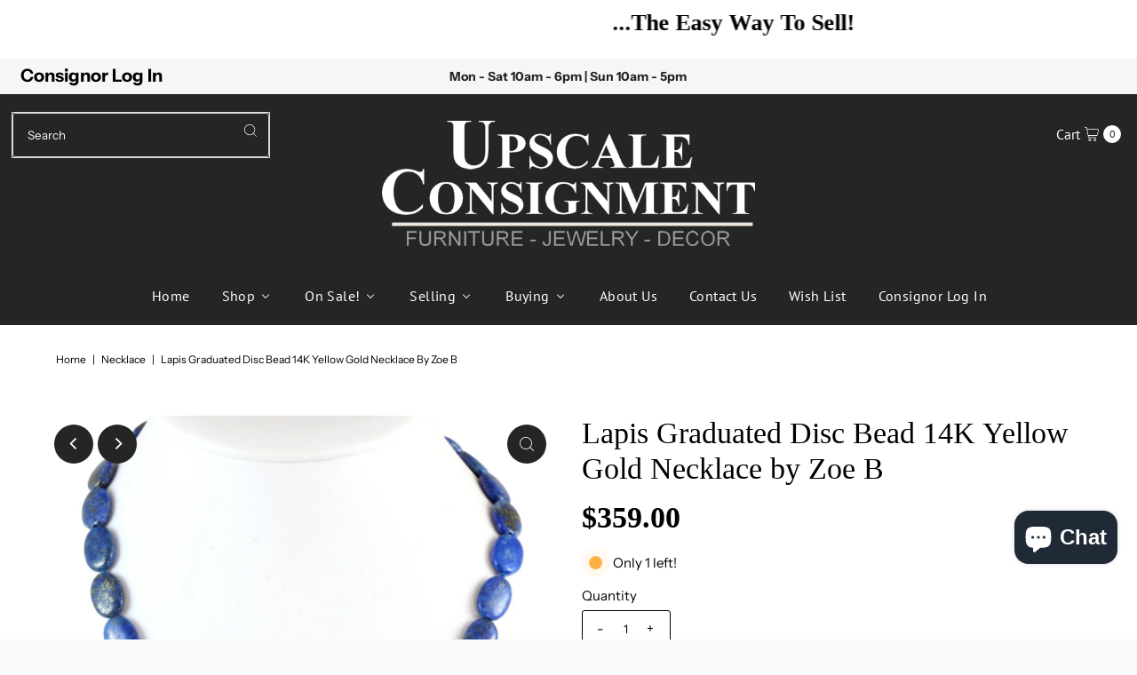

--- FILE ---
content_type: text/html; charset=utf-8
request_url: https://upscaleconsignment.com/products/lapis-graduated-disc-bead-14k-yellow-gold-necklace-by-zoe-b
body_size: 50331
content:
<!DOCTYPE html>
<html class="no-js" lang="en">
<head>
  <meta charset="utf-8" />
  <meta name="viewport" content="width=device-width,initial-scale=1">

  <!-- Establish early connection to external domains -->
  <link rel="preconnect" href="https://cdn.shopify.com" crossorigin>
  <link rel="preconnect" href="https://fonts.shopify.com" crossorigin>
  <link rel="preconnect" href="https://monorail-edge.shopifysvc.com">
  <link rel="preconnect" href="//ajax.googleapis.com" crossorigin /><!-- Preload onDomain stylesheets and script libraries -->
  <link rel="preload" href="//upscaleconsignment.com/cdn/shop/t/14/assets/stylesheet.css?v=97124945144790708741749591603" as="style">
  <link rel="preload" href="//upscaleconsignment.com/cdn/shop/t/14/assets/rsw-custom.css?v=158492500208217460331749591603" as="style">
  <link rel="preload" as="font" href="//upscaleconsignment.com/cdn/fonts/instrument_sans/instrumentsans_n4.db86542ae5e1596dbdb28c279ae6c2086c4c5bfa.woff2" type="font/woff2" crossorigin>
  <link rel="preload" as="font" href="//upscaleconsignment.com/cdn/fonts/pt_sans/ptsans_n4.83e02f6420db1e9af259d3d7856d73a9dc4fb7ab.woff2" type="font/woff2" crossorigin>
  <link rel="preload" as="font" href="" type="font/woff2" crossorigin>
  <link rel="preload" href="//upscaleconsignment.com/cdn/shop/t/14/assets/eventemitter3.min.js?v=27939738353326123541749591603" as="script">
  <link rel="preload" href="//upscaleconsignment.com/cdn/shop/t/14/assets/theme.js?v=116592916071165926781749591603" as="script">

  <link rel="shortcut icon" href="//upscaleconsignment.com/cdn/shop/files/uc-favicon-500_6b666a65-c564-44ba-b9ca-f351ff43550a.png?crop=center&height=32&v=1698608576&width=32" type="image/png" />
  <link rel="canonical" href="https://upscaleconsignment.com/products/lapis-graduated-disc-bead-14k-yellow-gold-necklace-by-zoe-b" />

  <title>Lapis Graduated Disc Bead 14K Yellow Gold Necklace by Zoe B &ndash; Upscale Consignment</title>
  <meta name="description" content="1-1/4&quot; (h) x 1-3/8&quot;(w) square disc, 20.4mm round discs, 14.6x10.6mm oval beads,3.8mm 14K beads. #90 #A." />

  
<meta property="og:image" content="http://upscaleconsignment.com/cdn/shop/products/5cc36c0a2449e4f7c28cbf1b95b2545a.jpg?v=1700070506&width=1024">
  <meta property="og:image:secure_url" content="https://upscaleconsignment.com/cdn/shop/products/5cc36c0a2449e4f7c28cbf1b95b2545a.jpg?v=1700070506&width=1024">
  <meta property="og:image:width" content="1500">
  <meta property="og:image:height" content="1500">

<meta property="og:site_name" content="Upscale Consignment">



  <meta name="twitter:card" content="summary">


  <meta name="twitter:site" content="@">


  <meta name="twitter:title" content="Lapis Graduated Disc Bead 14K Yellow Gold Necklace by Zoe B">
  <meta name="twitter:description" content="This vintage 14 karat yellow gold lapis lazuli graduated disc bead necklace by Zoe B. measures 20&quot; in length. The square disc in the center measures  1-1/4&quot; (h) x 1-3/8&quot;(w), the round discs measures 2">
  <meta name="twitter:image" content="https://upscaleconsignment.com/cdn/shop/products/5cc36c0a2449e4f7c28cbf1b95b2545a.jpg?v=1700070506&width=1024">
  <meta name="twitter:image:width" content="480">
  <meta name="twitter:image:height" content="480">


  
 <script type="application/ld+json">
   {
     "@context": "https://schema.org",
     "@type": "Product",
     "id": "lapis-graduated-disc-bead-14k-yellow-gold-necklace-by-zoe-b",
     "url": "https:\/\/upscaleconsignment.com\/products\/lapis-graduated-disc-bead-14k-yellow-gold-necklace-by-zoe-b",
     "image": "\/\/upscaleconsignment.com\/cdn\/shop\/products\/5cc36c0a2449e4f7c28cbf1b95b2545a.jpg?v=1700070506",
     "name": "Lapis Graduated Disc Bead 14K Yellow Gold Necklace by Zoe B",
     "brand": {
        "@type": "Brand",
        "name": "Zoe B"
      },
     "description": "This vintage 14 karat yellow gold lapis lazuli graduated disc bead necklace by Zoe B. measures 20\" in length. The square disc in the center measures  1-1\/4\" (h) x 1-3\/8\"(w), the round discs measures 20.4mm, and the oval disc beads measure 14.6x10.6mm. The larger discs have 3.8mm 14 karat yellow gold beads on each end. #90 #A.\u003cp\u003e\u003c\/p\u003e\u003cp\u003e\u003c\/p\u003e\u003cp\u003eThis beautiful necklace is a deeply saturated blue, weighs 58.4 grams and is in excellent condition. \u003c\/p\u003e\u003cp\u003eStamps: Zoe B, 14K\u003c\/p\u003e\u003cp\u003e \u003c\/p\u003e\u003cbr\u003e\u003cbr\u003e\n\u003cul\u003e\n\u003cli\u003e\n\u003cb\u003eDesigner\u003c\/b\u003e = Zoe B\u003c\/li\u003e\n\u003cli\u003e\n\u003cb\u003eMaterial\u003c\/b\u003e = 14K Gold\u003c\/li\u003e\n\u003cli\u003e\n\u003cb\u003eMetal Finish\u003c\/b\u003e = Bright Polish \u0026amp; Matte Finish\u003c\/li\u003e\n\u003cli\u003e\n\u003cb\u003eGemstone\u003c\/b\u003e = Lapis\u003c\/li\u003e\n\u003cli\u003e\n\u003cb\u003eShape\/Cut\u003c\/b\u003e = Various\u003c\/li\u003e\n\u003cli\u003e\n\u003cb\u003eGem Color\u003c\/b\u003e = Blue\u003c\/li\u003e\n\u003cli\u003e\n\u003cb\u003eWeight (Grams)\u003c\/b\u003e = 58.38G\u003c\/li\u003e\n\u003cli\u003e\n\u003cb\u003eMeasurements\u003c\/b\u003e = 20 in\u003c\/li\u003e\n\u003cli\u003e\n\u003cb\u003eCondition\u003c\/b\u003e = Exc. Cond.\u003c\/li\u003e\n\u003cbr\u003e\u003cbr\u003e\n\u003c\/ul\u003e\n\u003cb\u003e Item Number: \u003c\/b\u003e\n11467-299\u003cbr\u003e\u003cbr\u003e\n\u003cb\u003e Item ID: \u003c\/b\u003e\n98312\u003cbr\u003e\u003cbr\u003e\n\u003cb\u003e Category: \u003c\/b\u003e\nNecklace\u003cbr\u003e\u003cbr\u003e\n\u003cp style=\"font-size:11px\"\u003e\u003cb\u003eNote:\u003c\/b\u003e This item has been inspected and appraised by a GIA Graduate Gemologist Appraiser.\u003cbr\u003e\u003cbr\u003e\n\nDiamond origin is tested using a GIA iD100 Gem Testing Device. Unless indicated otherwise, all diamonds are to be considered natural, earth-mined diamonds. All man-made, laboratory-grown, laboratory-created, or synthetic diamonds are well marked on the price tag as well as in the website description.\u003cbr\u003e\u003cbr\u003e\n\nAll diamond and gemstone grading is done under GIA standards as the mounting permits. All gemstone weights and measurements are approximate. Unless otherwise stated, colored gemstones may have commonly used clarity and color enhancing treatments per industry standards. \u003cbr\u003e\u003cbr\u003e\n\nProspective buyers should note that all jewelry we sell is 'used' and will likely have some amount of wear, we warranty that the item will be essentialy as we have described it, but no other warranties are expressed or implied, and all items are sold 'as is'.\n\n\u003cbr\u003e\u003c\/p\u003e","sku": "11467-299","offers": [
        
        {
           "@type": "Offer",
           "price": "359.00",
           "priceCurrency": "USD",
           "availability": "http://schema.org/InStock",
           "priceValidUntil": "2030-01-01",
           "url": "\/products\/lapis-graduated-disc-bead-14k-yellow-gold-necklace-by-zoe-b"
         }
       
     ]}
 </script>


  <style data-shopify>
:root {
    --main-family: "Instrument Sans";
    --main-weight: 400;
    --main-style: normal;
    --main-spacing: 0em;
    --nav-family: "PT Sans";
    --nav-weight: 400;
    --nav-style: normal;
    --nav-spacing: 0.025em;
    --heading-family: "New York";
    --heading-weight: 400;
    --heading-style: 400;
    --heading-spacing: 0em;
    --button-spacing: 0.075em;

    --font-size: 15px;
    --h1-size: 34px;
    --h2-size: 28px;
    --h3-size: 26px;
    --nav-size: 16px;
    --supersize-h3: calc(26px * 2);
    --font-size-large: calc(15px + 2);
    --font-size-reset: 15px;

    --section-title-border: bottom-only-short;
    --heading-border-weight: 1px;

    --announcement-bar-background: #f8f6f5;
    --announcement-bar-text-color: #222222;
    --top-bar-links-active: #ffffff;
    --top-bar-links-bg-active: #252525;
    --header-wrapper-background: #252525;
    --logo-color: ;
    --header-text-color: #ffffff;
    --navigation: #252525;
    --nav-color: #ffffff;
    --background: #fafafa;
    --text-color: #000000;
    --dotted-color: #d4d4d4;
    --sale-color: #960000;
    --button-color: #000000;
    --button-text: #ffffff;
    --button-hover: #1a1a1a;
    --secondary-button-color: #454545;
    --secondary-button-text: #ffffff;
    --secondary-button-hover: #5f5f5f;
    --directional-background: #252525;
    --directional-color: #ffffff;
    --directional-hover-background: #3f3f3f;
    --swatch-width: 40px;
    --swatch-height: 34px;
    --swatch-tooltip-left: -28px;
    --footer-background: #333333;
    --footer-text-color: #ffffff;
    --footer-border-color: 255, 255, 255;
    --cs1-color: #000;
    --cs1-background: #ffffff;
    --cs2-color: #000;
    --cs2-background: #f5f5f5;
    --cs3-color: #ffffff;
    --cs3-background: #222222;
    --keyboard-focus: #000000;
    --focus-border-style: solid;
    --focus-border-weight: 1px;
    --section-padding: 50px;
    --grid-text-alignment: left;
    --posted-color: #333333;
    --article-title-color: #4d4d4d;
    --article-caption-color: ;
    --close-color: #b3b3b3;
    --text-color-darken-30: #000000;
    --thumbnail-outline-color: #666666;
    --select-arrow-bg: url(//upscaleconsignment.com/cdn/shop/t/14/assets/select-arrow.png?v=112595941721225094991749591603);
    --free-shipping-bg: #c2ad7b;
    --free-shipping-text: #fff;
    --color-filter-size: 26px;

    --error-msg-dark: #e81000;
    --error-msg-light: #ffeae8;
    --success-msg-dark: #007f5f;
    --success-msg-light: #e5fff8;

    --color-body-text: var(--text-color);
    --color-body: var(--background);
    --color-bg: var(--background);

    --star-active: rgb(0, 0, 0);
    --star-inactive: rgb(128, 128, 128);

    --section-rounding: 0px;
    --section-background: transparent;
    --section-overlay-color: 0, 0, 0;
    --section-overlay-opacity: 0;
    --section-button-size: 15px;
    --banner-title: #ffffff;

    --pulse-color: rgba(255, 177, 66, 1);
    --age-text-color: #262b2c;
    --age-bg-color: #faf4e8;
  }
  @media (max-width: 740px) {
    :root {
      --font-size: calc(15px - (15px * 0.15));
      --nav-size: calc(16px - (16px * 0.15));
      --h1-size: calc(34px - (34px * 0.15));
      --h2-size: calc(28px - (28px * 0.15));
      --h3-size: calc(26px - (26px * 0.15));
      --supersize-h3: calc(26px * 1.5);
    }
  }
</style>


  <link rel="stylesheet" href="//upscaleconsignment.com/cdn/shop/t/14/assets/stylesheet.css?v=97124945144790708741749591603" type="text/css">
  <link rel="stylesheet" href="//upscaleconsignment.com/cdn/shop/t/14/assets/rsw-custom.css?v=158492500208217460331749591603" type="text/css">

  <style>
    @font-face {
  font-family: "Instrument Sans";
  font-weight: 400;
  font-style: normal;
  font-display: swap;
  src: url("//upscaleconsignment.com/cdn/fonts/instrument_sans/instrumentsans_n4.db86542ae5e1596dbdb28c279ae6c2086c4c5bfa.woff2") format("woff2"),
       url("//upscaleconsignment.com/cdn/fonts/instrument_sans/instrumentsans_n4.510f1b081e58d08c30978f465518799851ef6d8b.woff") format("woff");
}

    @font-face {
  font-family: "PT Sans";
  font-weight: 400;
  font-style: normal;
  font-display: swap;
  src: url("//upscaleconsignment.com/cdn/fonts/pt_sans/ptsans_n4.83e02f6420db1e9af259d3d7856d73a9dc4fb7ab.woff2") format("woff2"),
       url("//upscaleconsignment.com/cdn/fonts/pt_sans/ptsans_n4.031cf9b26e734268d68c385b0ff08ff26d8b4b6b.woff") format("woff");
}

    
    @font-face {
  font-family: "Instrument Sans";
  font-weight: 700;
  font-style: normal;
  font-display: swap;
  src: url("//upscaleconsignment.com/cdn/fonts/instrument_sans/instrumentsans_n7.e4ad9032e203f9a0977786c356573ced65a7419a.woff2") format("woff2"),
       url("//upscaleconsignment.com/cdn/fonts/instrument_sans/instrumentsans_n7.b9e40f166fb7639074ba34738101a9d2990bb41a.woff") format("woff");
}

    @font-face {
  font-family: "Instrument Sans";
  font-weight: 400;
  font-style: italic;
  font-display: swap;
  src: url("//upscaleconsignment.com/cdn/fonts/instrument_sans/instrumentsans_i4.028d3c3cd8d085648c808ceb20cd2fd1eb3560e5.woff2") format("woff2"),
       url("//upscaleconsignment.com/cdn/fonts/instrument_sans/instrumentsans_i4.7e90d82df8dee29a99237cd19cc529d2206706a2.woff") format("woff");
}

    @font-face {
  font-family: "Instrument Sans";
  font-weight: 700;
  font-style: italic;
  font-display: swap;
  src: url("//upscaleconsignment.com/cdn/fonts/instrument_sans/instrumentsans_i7.d6063bb5d8f9cbf96eace9e8801697c54f363c6a.woff2") format("woff2"),
       url("//upscaleconsignment.com/cdn/fonts/instrument_sans/instrumentsans_i7.ce33afe63f8198a3ac4261b826b560103542cd36.woff") format("woff");
}

  </style>

  <script>window.performance && window.performance.mark && window.performance.mark('shopify.content_for_header.start');</script><meta id="shopify-digital-wallet" name="shopify-digital-wallet" content="/72478621996/digital_wallets/dialog">
<link rel="alternate" type="application/json+oembed" href="https://upscaleconsignment.com/products/lapis-graduated-disc-bead-14k-yellow-gold-necklace-by-zoe-b.oembed">
<script async="async" src="/checkouts/internal/preloads.js?locale=en-US"></script>
<script id="shopify-features" type="application/json">{"accessToken":"d3af9e38fdb2278f321d69bdb39645ac","betas":["rich-media-storefront-analytics"],"domain":"upscaleconsignment.com","predictiveSearch":true,"shopId":72478621996,"locale":"en"}</script>
<script>var Shopify = Shopify || {};
Shopify.shop = "shopupscaleconsignment.myshopify.com";
Shopify.locale = "en";
Shopify.currency = {"active":"USD","rate":"1.0"};
Shopify.country = "US";
Shopify.theme = {"name":"Copy of Live Vantage - search btn - Angel 10.2.0","id":177791861036,"schema_name":"Vantage","schema_version":"10.2.0","theme_store_id":459,"role":"main"};
Shopify.theme.handle = "null";
Shopify.theme.style = {"id":null,"handle":null};
Shopify.cdnHost = "upscaleconsignment.com/cdn";
Shopify.routes = Shopify.routes || {};
Shopify.routes.root = "/";</script>
<script type="module">!function(o){(o.Shopify=o.Shopify||{}).modules=!0}(window);</script>
<script>!function(o){function n(){var o=[];function n(){o.push(Array.prototype.slice.apply(arguments))}return n.q=o,n}var t=o.Shopify=o.Shopify||{};t.loadFeatures=n(),t.autoloadFeatures=n()}(window);</script>
<script id="shop-js-analytics" type="application/json">{"pageType":"product"}</script>
<script defer="defer" async type="module" src="//upscaleconsignment.com/cdn/shopifycloud/shop-js/modules/v2/client.init-shop-cart-sync_WVOgQShq.en.esm.js"></script>
<script defer="defer" async type="module" src="//upscaleconsignment.com/cdn/shopifycloud/shop-js/modules/v2/chunk.common_C_13GLB1.esm.js"></script>
<script defer="defer" async type="module" src="//upscaleconsignment.com/cdn/shopifycloud/shop-js/modules/v2/chunk.modal_CLfMGd0m.esm.js"></script>
<script type="module">
  await import("//upscaleconsignment.com/cdn/shopifycloud/shop-js/modules/v2/client.init-shop-cart-sync_WVOgQShq.en.esm.js");
await import("//upscaleconsignment.com/cdn/shopifycloud/shop-js/modules/v2/chunk.common_C_13GLB1.esm.js");
await import("//upscaleconsignment.com/cdn/shopifycloud/shop-js/modules/v2/chunk.modal_CLfMGd0m.esm.js");

  window.Shopify.SignInWithShop?.initShopCartSync?.({"fedCMEnabled":true,"windoidEnabled":true});

</script>
<script>(function() {
  var isLoaded = false;
  function asyncLoad() {
    if (isLoaded) return;
    isLoaded = true;
    var urls = ["https:\/\/consignor-login-external.rswhost.com\/js\/rsw-cl-bundle.439f83c92b2c1cc7d339.js?shop=shopupscaleconsignment.myshopify.com"];
    for (var i = 0; i < urls.length; i++) {
      var s = document.createElement('script');
      s.type = 'text/javascript';
      s.async = true;
      s.src = urls[i];
      var x = document.getElementsByTagName('script')[0];
      x.parentNode.insertBefore(s, x);
    }
  };
  if(window.attachEvent) {
    window.attachEvent('onload', asyncLoad);
  } else {
    window.addEventListener('load', asyncLoad, false);
  }
})();</script>
<script id="__st">var __st={"a":72478621996,"offset":-28800,"reqid":"053d1691-ff26-49e2-9d71-277a9565a395-1769584575","pageurl":"upscaleconsignment.com\/products\/lapis-graduated-disc-bead-14k-yellow-gold-necklace-by-zoe-b","u":"fc76c32b52cb","p":"product","rtyp":"product","rid":8888829641004};</script>
<script>window.ShopifyPaypalV4VisibilityTracking = true;</script>
<script id="captcha-bootstrap">!function(){'use strict';const t='contact',e='account',n='new_comment',o=[[t,t],['blogs',n],['comments',n],[t,'customer']],c=[[e,'customer_login'],[e,'guest_login'],[e,'recover_customer_password'],[e,'create_customer']],r=t=>t.map((([t,e])=>`form[action*='/${t}']:not([data-nocaptcha='true']) input[name='form_type'][value='${e}']`)).join(','),a=t=>()=>t?[...document.querySelectorAll(t)].map((t=>t.form)):[];function s(){const t=[...o],e=r(t);return a(e)}const i='password',u='form_key',d=['recaptcha-v3-token','g-recaptcha-response','h-captcha-response',i],f=()=>{try{return window.sessionStorage}catch{return}},m='__shopify_v',_=t=>t.elements[u];function p(t,e,n=!1){try{const o=window.sessionStorage,c=JSON.parse(o.getItem(e)),{data:r}=function(t){const{data:e,action:n}=t;return t[m]||n?{data:e,action:n}:{data:t,action:n}}(c);for(const[e,n]of Object.entries(r))t.elements[e]&&(t.elements[e].value=n);n&&o.removeItem(e)}catch(o){console.error('form repopulation failed',{error:o})}}const l='form_type',E='cptcha';function T(t){t.dataset[E]=!0}const w=window,h=w.document,L='Shopify',v='ce_forms',y='captcha';let A=!1;((t,e)=>{const n=(g='f06e6c50-85a8-45c8-87d0-21a2b65856fe',I='https://cdn.shopify.com/shopifycloud/storefront-forms-hcaptcha/ce_storefront_forms_captcha_hcaptcha.v1.5.2.iife.js',D={infoText:'Protected by hCaptcha',privacyText:'Privacy',termsText:'Terms'},(t,e,n)=>{const o=w[L][v],c=o.bindForm;if(c)return c(t,g,e,D).then(n);var r;o.q.push([[t,g,e,D],n]),r=I,A||(h.body.append(Object.assign(h.createElement('script'),{id:'captcha-provider',async:!0,src:r})),A=!0)});var g,I,D;w[L]=w[L]||{},w[L][v]=w[L][v]||{},w[L][v].q=[],w[L][y]=w[L][y]||{},w[L][y].protect=function(t,e){n(t,void 0,e),T(t)},Object.freeze(w[L][y]),function(t,e,n,w,h,L){const[v,y,A,g]=function(t,e,n){const i=e?o:[],u=t?c:[],d=[...i,...u],f=r(d),m=r(i),_=r(d.filter((([t,e])=>n.includes(e))));return[a(f),a(m),a(_),s()]}(w,h,L),I=t=>{const e=t.target;return e instanceof HTMLFormElement?e:e&&e.form},D=t=>v().includes(t);t.addEventListener('submit',(t=>{const e=I(t);if(!e)return;const n=D(e)&&!e.dataset.hcaptchaBound&&!e.dataset.recaptchaBound,o=_(e),c=g().includes(e)&&(!o||!o.value);(n||c)&&t.preventDefault(),c&&!n&&(function(t){try{if(!f())return;!function(t){const e=f();if(!e)return;const n=_(t);if(!n)return;const o=n.value;o&&e.removeItem(o)}(t);const e=Array.from(Array(32),(()=>Math.random().toString(36)[2])).join('');!function(t,e){_(t)||t.append(Object.assign(document.createElement('input'),{type:'hidden',name:u})),t.elements[u].value=e}(t,e),function(t,e){const n=f();if(!n)return;const o=[...t.querySelectorAll(`input[type='${i}']`)].map((({name:t})=>t)),c=[...d,...o],r={};for(const[a,s]of new FormData(t).entries())c.includes(a)||(r[a]=s);n.setItem(e,JSON.stringify({[m]:1,action:t.action,data:r}))}(t,e)}catch(e){console.error('failed to persist form',e)}}(e),e.submit())}));const S=(t,e)=>{t&&!t.dataset[E]&&(n(t,e.some((e=>e===t))),T(t))};for(const o of['focusin','change'])t.addEventListener(o,(t=>{const e=I(t);D(e)&&S(e,y())}));const B=e.get('form_key'),M=e.get(l),P=B&&M;t.addEventListener('DOMContentLoaded',(()=>{const t=y();if(P)for(const e of t)e.elements[l].value===M&&p(e,B);[...new Set([...A(),...v().filter((t=>'true'===t.dataset.shopifyCaptcha))])].forEach((e=>S(e,t)))}))}(h,new URLSearchParams(w.location.search),n,t,e,['guest_login'])})(!0,!0)}();</script>
<script integrity="sha256-4kQ18oKyAcykRKYeNunJcIwy7WH5gtpwJnB7kiuLZ1E=" data-source-attribution="shopify.loadfeatures" defer="defer" src="//upscaleconsignment.com/cdn/shopifycloud/storefront/assets/storefront/load_feature-a0a9edcb.js" crossorigin="anonymous"></script>
<script data-source-attribution="shopify.dynamic_checkout.dynamic.init">var Shopify=Shopify||{};Shopify.PaymentButton=Shopify.PaymentButton||{isStorefrontPortableWallets:!0,init:function(){window.Shopify.PaymentButton.init=function(){};var t=document.createElement("script");t.src="https://upscaleconsignment.com/cdn/shopifycloud/portable-wallets/latest/portable-wallets.en.js",t.type="module",document.head.appendChild(t)}};
</script>
<script data-source-attribution="shopify.dynamic_checkout.buyer_consent">
  function portableWalletsHideBuyerConsent(e){var t=document.getElementById("shopify-buyer-consent"),n=document.getElementById("shopify-subscription-policy-button");t&&n&&(t.classList.add("hidden"),t.setAttribute("aria-hidden","true"),n.removeEventListener("click",e))}function portableWalletsShowBuyerConsent(e){var t=document.getElementById("shopify-buyer-consent"),n=document.getElementById("shopify-subscription-policy-button");t&&n&&(t.classList.remove("hidden"),t.removeAttribute("aria-hidden"),n.addEventListener("click",e))}window.Shopify?.PaymentButton&&(window.Shopify.PaymentButton.hideBuyerConsent=portableWalletsHideBuyerConsent,window.Shopify.PaymentButton.showBuyerConsent=portableWalletsShowBuyerConsent);
</script>
<script data-source-attribution="shopify.dynamic_checkout.cart.bootstrap">document.addEventListener("DOMContentLoaded",(function(){function t(){return document.querySelector("shopify-accelerated-checkout-cart, shopify-accelerated-checkout")}if(t())Shopify.PaymentButton.init();else{new MutationObserver((function(e,n){t()&&(Shopify.PaymentButton.init(),n.disconnect())})).observe(document.body,{childList:!0,subtree:!0})}}));
</script>

<script>window.performance && window.performance.mark && window.performance.mark('shopify.content_for_header.end');</script>

<script type="text/javascript">
  window.Rivo = window.Rivo || {};
  window.Rivo.common = window.Rivo.common || {};
  window.Rivo.common.shop = {
    permanent_domain: 'shopupscaleconsignment.myshopify.com',
    currency: "USD",
    money_format: "${{amount}}",
    id: 72478621996
  };
  

  window.Rivo.common.template = 'product';
  window.Rivo.common.cart = {};
  window.Rivo.common.vapid_public_key = "BJuXCmrtTK335SuczdNVYrGVtP_WXn4jImChm49st7K7z7e8gxSZUKk4DhUpk8j2Xpiw5G4-ylNbMKLlKkUEU98=";
  window.Rivo.global_config = {"asset_urls":{"loy":{"api_js":"https:\/\/cdn.shopify.com\/s\/files\/1\/0194\/1736\/6592\/t\/1\/assets\/ba_rivo_api.js?v=1701712210","init_js":"https:\/\/cdn.shopify.com\/s\/files\/1\/0194\/1736\/6592\/t\/1\/assets\/ba_loy_init.js?v=1701712200","referrals_js":"https:\/\/cdn.shopify.com\/s\/files\/1\/0194\/1736\/6592\/t\/1\/assets\/ba_loy_referrals.js?v=1701712206","referrals_css":"https:\/\/cdn.shopify.com\/s\/files\/1\/0194\/1736\/6592\/t\/1\/assets\/ba_loy_referrals.css?v=1700287043","widget_js":"https:\/\/cdn.shopify.com\/s\/files\/1\/0194\/1736\/6592\/t\/1\/assets\/ba_loy_widget.js?v=1701712201","widget_css":"https:\/\/cdn.shopify.com\/s\/files\/1\/0194\/1736\/6592\/t\/1\/assets\/ba_loy_widget.css?v=1692840875","page_init_js":"https:\/\/cdn.shopify.com\/s\/files\/1\/0194\/1736\/6592\/t\/1\/assets\/ba_loy_page_init.js?v=1701712203","page_widget_js":"https:\/\/cdn.shopify.com\/s\/files\/1\/0194\/1736\/6592\/t\/1\/assets\/ba_loy_page_widget.js?v=1701712204","page_widget_css":"https:\/\/cdn.shopify.com\/s\/files\/1\/0194\/1736\/6592\/t\/1\/assets\/ba_loy_page.css?v=1693059047","page_preview_js":"\/assets\/msg\/loy_page_preview.js"},"rev":{"init_js":"https:\/\/cdn.shopify.com\/s\/files\/1\/0194\/1736\/6592\/t\/1\/assets\/ba_rev_init.js?v=1696816761","display_js":"https:\/\/cdn.shopify.com\/s\/files\/1\/0194\/1736\/6592\/t\/1\/assets\/ba_rev_display.js?v=1696816764","modal_js":"https:\/\/cdn.shopify.com\/s\/files\/1\/0194\/1736\/6592\/t\/1\/assets\/ba_rev_modal.js?v=1696816762","widget_css":"https:\/\/cdn.shopify.com\/s\/files\/1\/0194\/1736\/6592\/t\/1\/assets\/ba_rev_widget.css?v=1680320455","modal_css":"https:\/\/cdn.shopify.com\/s\/files\/1\/0194\/1736\/6592\/t\/1\/assets\/ba_rev_modal.css?v=1680295707"},"pu":{"init_js":"https:\/\/cdn.shopify.com\/s\/files\/1\/0194\/1736\/6592\/t\/1\/assets\/ba_pu_init.js?v=1635877170"},"widgets":{"init_js":"https:\/\/cdn.shopify.com\/s\/files\/1\/0194\/1736\/6592\/t\/1\/assets\/ba_widget_init.js?v=1693880958","modal_js":"https:\/\/cdn.shopify.com\/s\/files\/1\/0194\/1736\/6592\/t\/1\/assets\/ba_widget_modal.js?v=1693880960","modal_css":"https:\/\/cdn.shopify.com\/s\/files\/1\/0194\/1736\/6592\/t\/1\/assets\/ba_widget_modal.css?v=1654723622"},"forms":{"init_js":"https:\/\/cdn.shopify.com\/s\/files\/1\/0194\/1736\/6592\/t\/1\/assets\/ba_forms_init.js?v=1701712207","widget_js":"https:\/\/cdn.shopify.com\/s\/files\/1\/0194\/1736\/6592\/t\/1\/assets\/ba_forms_widget.js?v=1701712209","forms_css":"https:\/\/cdn.shopify.com\/s\/files\/1\/0194\/1736\/6592\/t\/1\/assets\/ba_forms.css?v=1691714518"},"global":{"helper_js":"https:\/\/cdn.shopify.com\/s\/files\/1\/0194\/1736\/6592\/t\/1\/assets\/ba_tracking.js?v=1680229884"}},"proxy_paths":{"pop":"\/apps\/ba-pop","app_metrics":"\/apps\/ba-pop\/app_metrics","push_subscription":"\/apps\/ba-pop\/push"},"aat":["pop"],"pv":false,"sts":false,"bam":false,"batc":false,"base_money_format":"${{amount}}","loy_js_api_enabled":false,"shop":{"name":"Upscale Consignment","domain":"shopupscaleconsignment.myshopify.com"}};

  
    if (window.Rivo.common.template == 'product'){
      window.Rivo.common.product = {
        id: 8888829641004, price: 35900, handle: "lapis-graduated-disc-bead-14k-yellow-gold-necklace-by-zoe-b", tags: ["02\/23","14K Gold","20 in","58.38G","Blue","Bright Polish \u0026 Matte Finish","closet_28462","Exc. Cond.","Gladstone","Lapis","Various","Zoe B"],
        available: true, title: "Lapis Graduated Disc Bead 14K Yellow Gold Necklace by Zoe B", variants: [{"id":47454926438700,"title":"20 in","option1":"20 in","option2":null,"option3":null,"sku":"11467-299","requires_shipping":true,"taxable":false,"featured_image":null,"available":true,"name":"Lapis Graduated Disc Bead 14K Yellow Gold Necklace by Zoe B - 20 in","public_title":"20 in","options":["20 in"],"price":35900,"weight":0,"compare_at_price":null,"inventory_management":"shopify","barcode":"00098312","requires_selling_plan":false,"selling_plan_allocations":[]}]
      };
    }
  




    window.Rivo.widgets_config = {"id":156324,"active":false,"frequency_limit_amount":2,"frequency_limit_time_unit":"days","background_image":{"position":"none"},"initial_state":{"body":"Sign up and unlock your instant discount","title":"Get 10% off your order","cta_text":"Claim Discount","show_email":true,"action_text":"Saving...","footer_text":"You are signing up to receive communication via email and can unsubscribe at any time.","dismiss_text":"No thanks","email_placeholder":"Email Address","phone_placeholder":"Phone Number","show_phone_number":false},"success_state":{"body":"Thanks for subscribing. Copy your discount code and apply to your next order.","title":"Discount Unlocked 🎉","cta_text":"Continue shopping","cta_action":"dismiss"},"closed_state":{"action":"close_widget","font_size":"20","action_text":"GET 10% OFF","display_offset":"300","display_position":"left"},"error_state":{"submit_error":"Sorry, please try again later","invalid_email":"Please enter valid email address!","error_subscribing":"Error subscribing, try again later","already_registered":"You have already registered","invalid_phone_number":"Please enter valid phone number!"},"trigger":{"delay":0},"colors":{"link_color":"#4FC3F7","sticky_bar_bg":"#C62828","cta_font_color":"#fff","body_font_color":"#000","sticky_bar_text":"#fff","background_color":"#fff","error_background":"#ffdede","error_text_color":"#ff2626","title_font_color":"#000","footer_font_color":"#bbb","dismiss_font_color":"#bbb","cta_background_color":"#000","sticky_coupon_bar_bg":"#286ef8","sticky_coupon_bar_text":"#fff"},"sticky_coupon_bar":{},"display_style":{"font":"Arial","size":"regular","align":"center"},"dismissable":true,"has_background":false,"opt_in_channels":["email"],"rules":[],"widget_css":".powered_by_rivo{\n  display: block;\n}\n.ba_widget_main_design {\n  background: #fff;\n}\n.ba_widget_content{text-align: center}\n.ba_widget_parent{\n  font-family: Arial;\n}\n.ba_widget_parent.background{\n}\n.ba_widget_left_content{\n}\n.ba_widget_right_content{\n}\n#ba_widget_cta_button:disabled{\n  background: #000cc;\n}\n#ba_widget_cta_button{\n  background: #000;\n  color: #fff;\n}\n#ba_widget_cta_button:after {\n  background: #000e0;\n}\n.ba_initial_state_title, .ba_success_state_title{\n  color: #000;\n}\n.ba_initial_state_body, .ba_success_state_body{\n  color: #000;\n}\n.ba_initial_state_dismiss_text{\n  color: #bbb;\n}\n.ba_initial_state_footer_text, .ba_initial_state_sms_agreement{\n  color: #bbb;\n}\n.ba_widget_error{\n  color: #ff2626;\n  background: #ffdede;\n}\n.ba_link_color{\n  color: #4FC3F7;\n}\n","custom_css":null,"logo":null};

</script>


<script type="text/javascript">
  

  //Global snippet for Rivo
  //this is updated automatically - do not edit manually.

  function loadScript(src, defer, done) {
    var js = document.createElement('script');
    js.src = src;
    js.defer = defer;
    js.onload = function(){done();};
    js.onerror = function(){
      done(new Error('Failed to load script ' + src));
    };
    document.head.appendChild(js);
  }

  function browserSupportsAllFeatures() {
    return window.Promise && window.fetch && window.Symbol;
  }

  if (browserSupportsAllFeatures()) {
    main();
  } else {
    loadScript('https://polyfill-fastly.net/v3/polyfill.min.js?features=Promise,fetch', true, main);
  }

  function loadAppScripts(){
     if (window.Rivo.global_config.aat.includes("loy")){
      loadScript(window.Rivo.global_config.asset_urls.loy.init_js, true, function(){});
     }

     if (window.Rivo.global_config.aat.includes("rev")){
      loadScript(window.Rivo.global_config.asset_urls.rev.init_js, true, function(){});
     }

     if (window.Rivo.global_config.aat.includes("pu")){
      loadScript(window.Rivo.global_config.asset_urls.pu.init_js, true, function(){});
     }

     if (window.Rivo.global_config.aat.includes("pop") || window.Rivo.global_config.aat.includes("pu")){
      loadScript(window.Rivo.global_config.asset_urls.widgets.init_js, true, function(){});
     }
  }

  function main(err) {
    loadScript(window.Rivo.global_config.asset_urls.global.helper_js, false, loadAppScripts);
  }
</script>

<script>
  (function(w, d, t, h, s, n) {
    w.FlodeskObject = n;
    var fn = function() {
      (w[n].q = w[n].q || []).push(arguments);
    };
    w[n] = w[n] || fn;
    var f = d.getElementsByTagName(t)[0];
    var v = '?v=' + Math.floor(new Date().getTime() / (120 * 1000)) * 60;
    var sm = d.createElement(t);
    sm.async = true;
    sm.type = 'module';
    sm.src = h + s + '.mjs' + v;
    f.parentNode.insertBefore(sm, f);
    var sn = d.createElement(t);
    sn.async = true;
    sn.noModule = true;
    sn.src = h + s + '.js' + v;
    f.parentNode.insertBefore(sn, f);
  })(window, document, 'script', 'https://assets.flodesk.com', '/universal', 'fd');
</script>
<script>
  window.fd('form', {
    formId: '65b457b66f5299dabc47ba14'
  });
</script>
<!-- BEGIN app block: shopify://apps/rt-google-fonts-custom-fonts/blocks/app-embed/2caf2c68-0038-455e-b0b9-066a7c2ad923 -->
<!-- END app block --><!-- BEGIN app block: shopify://apps/wishlist-hero/blocks/app-embed/a9a5079b-59e8-47cb-b659-ecf1c60b9b72 -->


  <script type="application/json" id="WH-ProductJson-product-template">
    {"id":8888829641004,"title":"Lapis Graduated Disc Bead 14K Yellow Gold Necklace by Zoe B","handle":"lapis-graduated-disc-bead-14k-yellow-gold-necklace-by-zoe-b","description":"This vintage 14 karat yellow gold lapis lazuli graduated disc bead necklace by Zoe B. measures 20\" in length. The square disc in the center measures  1-1\/4\" (h) x 1-3\/8\"(w), the round discs measures 20.4mm, and the oval disc beads measure 14.6x10.6mm. The larger discs have 3.8mm 14 karat yellow gold beads on each end. #90 #A.\u003cp\u003e\u003c\/p\u003e\u003cp\u003e\u003c\/p\u003e\u003cp\u003eThis beautiful necklace is a deeply saturated blue, weighs 58.4 grams and is in excellent condition. \u003c\/p\u003e\u003cp\u003eStamps: Zoe B, 14K\u003c\/p\u003e\u003cp\u003e \u003c\/p\u003e\u003cbr\u003e\u003cbr\u003e\n\u003cul\u003e\n\u003cli\u003e\n\u003cb\u003eDesigner\u003c\/b\u003e = Zoe B\u003c\/li\u003e\n\u003cli\u003e\n\u003cb\u003eMaterial\u003c\/b\u003e = 14K Gold\u003c\/li\u003e\n\u003cli\u003e\n\u003cb\u003eMetal Finish\u003c\/b\u003e = Bright Polish \u0026amp; Matte Finish\u003c\/li\u003e\n\u003cli\u003e\n\u003cb\u003eGemstone\u003c\/b\u003e = Lapis\u003c\/li\u003e\n\u003cli\u003e\n\u003cb\u003eShape\/Cut\u003c\/b\u003e = Various\u003c\/li\u003e\n\u003cli\u003e\n\u003cb\u003eGem Color\u003c\/b\u003e = Blue\u003c\/li\u003e\n\u003cli\u003e\n\u003cb\u003eWeight (Grams)\u003c\/b\u003e = 58.38G\u003c\/li\u003e\n\u003cli\u003e\n\u003cb\u003eMeasurements\u003c\/b\u003e = 20 in\u003c\/li\u003e\n\u003cli\u003e\n\u003cb\u003eCondition\u003c\/b\u003e = Exc. Cond.\u003c\/li\u003e\n\u003cbr\u003e\u003cbr\u003e\n\u003c\/ul\u003e\n\u003cb\u003e Item Number: \u003c\/b\u003e\n11467-299\u003cbr\u003e\u003cbr\u003e\n\u003cb\u003e Item ID: \u003c\/b\u003e\n98312\u003cbr\u003e\u003cbr\u003e\n\u003cb\u003e Category: \u003c\/b\u003e\nNecklace\u003cbr\u003e\u003cbr\u003e\n\u003cp style=\"font-size:11px\"\u003e\u003cb\u003eNote:\u003c\/b\u003e This item has been inspected and appraised by a GIA Graduate Gemologist Appraiser.\u003cbr\u003e\u003cbr\u003e\n\nDiamond origin is tested using a GIA iD100 Gem Testing Device. Unless indicated otherwise, all diamonds are to be considered natural, earth-mined diamonds. All man-made, laboratory-grown, laboratory-created, or synthetic diamonds are well marked on the price tag as well as in the website description.\u003cbr\u003e\u003cbr\u003e\n\nAll diamond and gemstone grading is done under GIA standards as the mounting permits. All gemstone weights and measurements are approximate. Unless otherwise stated, colored gemstones may have commonly used clarity and color enhancing treatments per industry standards. \u003cbr\u003e\u003cbr\u003e\n\nProspective buyers should note that all jewelry we sell is 'used' and will likely have some amount of wear, we warranty that the item will be essentialy as we have described it, but no other warranties are expressed or implied, and all items are sold 'as is'.\n\n\u003cbr\u003e\u003c\/p\u003e","published_at":"2023-02-13T17:15:48-08:00","created_at":"2023-11-15T09:48:26-08:00","vendor":"Zoe B","type":"Necklace","tags":["02\/23","14K Gold","20 in","58.38G","Blue","Bright Polish \u0026 Matte Finish","closet_28462","Exc. Cond.","Gladstone","Lapis","Various","Zoe B"],"price":35900,"price_min":35900,"price_max":35900,"available":true,"price_varies":false,"compare_at_price":null,"compare_at_price_min":0,"compare_at_price_max":0,"compare_at_price_varies":false,"variants":[{"id":47454926438700,"title":"20 in","option1":"20 in","option2":null,"option3":null,"sku":"11467-299","requires_shipping":true,"taxable":false,"featured_image":null,"available":true,"name":"Lapis Graduated Disc Bead 14K Yellow Gold Necklace by Zoe B - 20 in","public_title":"20 in","options":["20 in"],"price":35900,"weight":0,"compare_at_price":null,"inventory_management":"shopify","barcode":"00098312","requires_selling_plan":false,"selling_plan_allocations":[]}],"images":["\/\/upscaleconsignment.com\/cdn\/shop\/products\/5cc36c0a2449e4f7c28cbf1b95b2545a.jpg?v=1700070506","\/\/upscaleconsignment.com\/cdn\/shop\/products\/8a18282c00e404659739a81567d9f6b7.jpg?v=1700070506","\/\/upscaleconsignment.com\/cdn\/shop\/products\/69852b773143c0db1fae00fb7c3bade5.jpg?v=1700070506","\/\/upscaleconsignment.com\/cdn\/shop\/products\/b2e47c3ca422bc8772d8af4b3ea7f91c.jpg?v=1700070506"],"featured_image":"\/\/upscaleconsignment.com\/cdn\/shop\/products\/5cc36c0a2449e4f7c28cbf1b95b2545a.jpg?v=1700070506","options":["size"],"media":[{"alt":null,"id":35855805350188,"position":1,"preview_image":{"aspect_ratio":1.0,"height":1500,"width":1500,"src":"\/\/upscaleconsignment.com\/cdn\/shop\/products\/5cc36c0a2449e4f7c28cbf1b95b2545a.jpg?v=1700070506"},"aspect_ratio":1.0,"height":1500,"media_type":"image","src":"\/\/upscaleconsignment.com\/cdn\/shop\/products\/5cc36c0a2449e4f7c28cbf1b95b2545a.jpg?v=1700070506","width":1500},{"alt":null,"id":35855805382956,"position":2,"preview_image":{"aspect_ratio":1.0,"height":1500,"width":1500,"src":"\/\/upscaleconsignment.com\/cdn\/shop\/products\/8a18282c00e404659739a81567d9f6b7.jpg?v=1700070506"},"aspect_ratio":1.0,"height":1500,"media_type":"image","src":"\/\/upscaleconsignment.com\/cdn\/shop\/products\/8a18282c00e404659739a81567d9f6b7.jpg?v=1700070506","width":1500},{"alt":null,"id":35855805415724,"position":3,"preview_image":{"aspect_ratio":1.0,"height":1500,"width":1500,"src":"\/\/upscaleconsignment.com\/cdn\/shop\/products\/69852b773143c0db1fae00fb7c3bade5.jpg?v=1700070506"},"aspect_ratio":1.0,"height":1500,"media_type":"image","src":"\/\/upscaleconsignment.com\/cdn\/shop\/products\/69852b773143c0db1fae00fb7c3bade5.jpg?v=1700070506","width":1500},{"alt":null,"id":35855805448492,"position":4,"preview_image":{"aspect_ratio":1.0,"height":1500,"width":1500,"src":"\/\/upscaleconsignment.com\/cdn\/shop\/products\/b2e47c3ca422bc8772d8af4b3ea7f91c.jpg?v=1700070506"},"aspect_ratio":1.0,"height":1500,"media_type":"image","src":"\/\/upscaleconsignment.com\/cdn\/shop\/products\/b2e47c3ca422bc8772d8af4b3ea7f91c.jpg?v=1700070506","width":1500}],"requires_selling_plan":false,"selling_plan_groups":[],"content":"This vintage 14 karat yellow gold lapis lazuli graduated disc bead necklace by Zoe B. measures 20\" in length. The square disc in the center measures  1-1\/4\" (h) x 1-3\/8\"(w), the round discs measures 20.4mm, and the oval disc beads measure 14.6x10.6mm. The larger discs have 3.8mm 14 karat yellow gold beads on each end. #90 #A.\u003cp\u003e\u003c\/p\u003e\u003cp\u003e\u003c\/p\u003e\u003cp\u003eThis beautiful necklace is a deeply saturated blue, weighs 58.4 grams and is in excellent condition. \u003c\/p\u003e\u003cp\u003eStamps: Zoe B, 14K\u003c\/p\u003e\u003cp\u003e \u003c\/p\u003e\u003cbr\u003e\u003cbr\u003e\n\u003cul\u003e\n\u003cli\u003e\n\u003cb\u003eDesigner\u003c\/b\u003e = Zoe B\u003c\/li\u003e\n\u003cli\u003e\n\u003cb\u003eMaterial\u003c\/b\u003e = 14K Gold\u003c\/li\u003e\n\u003cli\u003e\n\u003cb\u003eMetal Finish\u003c\/b\u003e = Bright Polish \u0026amp; Matte Finish\u003c\/li\u003e\n\u003cli\u003e\n\u003cb\u003eGemstone\u003c\/b\u003e = Lapis\u003c\/li\u003e\n\u003cli\u003e\n\u003cb\u003eShape\/Cut\u003c\/b\u003e = Various\u003c\/li\u003e\n\u003cli\u003e\n\u003cb\u003eGem Color\u003c\/b\u003e = Blue\u003c\/li\u003e\n\u003cli\u003e\n\u003cb\u003eWeight (Grams)\u003c\/b\u003e = 58.38G\u003c\/li\u003e\n\u003cli\u003e\n\u003cb\u003eMeasurements\u003c\/b\u003e = 20 in\u003c\/li\u003e\n\u003cli\u003e\n\u003cb\u003eCondition\u003c\/b\u003e = Exc. Cond.\u003c\/li\u003e\n\u003cbr\u003e\u003cbr\u003e\n\u003c\/ul\u003e\n\u003cb\u003e Item Number: \u003c\/b\u003e\n11467-299\u003cbr\u003e\u003cbr\u003e\n\u003cb\u003e Item ID: \u003c\/b\u003e\n98312\u003cbr\u003e\u003cbr\u003e\n\u003cb\u003e Category: \u003c\/b\u003e\nNecklace\u003cbr\u003e\u003cbr\u003e\n\u003cp style=\"font-size:11px\"\u003e\u003cb\u003eNote:\u003c\/b\u003e This item has been inspected and appraised by a GIA Graduate Gemologist Appraiser.\u003cbr\u003e\u003cbr\u003e\n\nDiamond origin is tested using a GIA iD100 Gem Testing Device. Unless indicated otherwise, all diamonds are to be considered natural, earth-mined diamonds. All man-made, laboratory-grown, laboratory-created, or synthetic diamonds are well marked on the price tag as well as in the website description.\u003cbr\u003e\u003cbr\u003e\n\nAll diamond and gemstone grading is done under GIA standards as the mounting permits. All gemstone weights and measurements are approximate. Unless otherwise stated, colored gemstones may have commonly used clarity and color enhancing treatments per industry standards. \u003cbr\u003e\u003cbr\u003e\n\nProspective buyers should note that all jewelry we sell is 'used' and will likely have some amount of wear, we warranty that the item will be essentialy as we have described it, but no other warranties are expressed or implied, and all items are sold 'as is'.\n\n\u003cbr\u003e\u003c\/p\u003e"}
  </script>

<script type="text/javascript">
  
    window.wishlisthero_buttonProdPageClasses = [];
  
  
    window.wishlisthero_cartDotClasses = [];
  
</script>
<!-- BEGIN app snippet: extraStyles -->

<style>
  .wishlisthero-floating {
    position: absolute;
    top: 5px;
    z-index: 21;
    border-radius: 100%;
    width: fit-content;
    right: 5px;
    left: auto;
    &.wlh-left-btn {
      left: 5px !important;
      right: auto !important;
    }
    &.wlh-right-btn {
      right: 5px !important;
      left: auto !important;
    }
    
  }
  @media(min-width:1300px) {
    .product-item__link.product-item__image--margins .wishlisthero-floating, {
      
        left: 50% !important;
        margin-left: -295px;
      
    }
  }
  .MuiTypography-h1,.MuiTypography-h2,.MuiTypography-h3,.MuiTypography-h4,.MuiTypography-h5,.MuiTypography-h6,.MuiButton-root,.MuiCardHeader-title a {
    font-family: ,  !important;
  }
</style>






<!-- END app snippet -->
<!-- BEGIN app snippet: renderAssets -->

  <link rel="preload" href="https://cdn.shopify.com/extensions/019badc7-12fe-783e-9dfe-907190f91114/wishlist-hero-81/assets/default.css" as="style" onload="this.onload=null;this.rel='stylesheet'">
  <noscript><link href="//cdn.shopify.com/extensions/019badc7-12fe-783e-9dfe-907190f91114/wishlist-hero-81/assets/default.css" rel="stylesheet" type="text/css" media="all" /></noscript>
  <script defer src="https://cdn.shopify.com/extensions/019badc7-12fe-783e-9dfe-907190f91114/wishlist-hero-81/assets/default.js"></script>
<!-- END app snippet -->


<script type="text/javascript">
  try{
  
    var scr_bdl_path = "https://cdn.shopify.com/extensions/019badc7-12fe-783e-9dfe-907190f91114/wishlist-hero-81/assets/bundle2.js";
    window._wh_asset_path = scr_bdl_path.substring(0,scr_bdl_path.lastIndexOf("/")) + "/";
  

  }catch(e){ console.log(e)}
  try{

  
    window.WishListHero_setting = {"ButtonColor":"rgba(86, 91, 162, 1)","IconColor":"rgba(255, 255, 255, 1)","IconType":"Heart","ThrdParty_Trans_active":false,"ButtonTextBeforeAdding":"Add to wishlist","ButtonTextAfterAdding":"ADDED TO WISHLIST","AnimationAfterAddition":"None","ButtonTextAddToCart":"ADD TO CART","ButtonTextOutOfStock":"OUT OF STOCK","ButtonTextAddAllToCart":"ADD ALL TO CART","ButtonTextRemoveAllToCart":"REMOVE ALL FROM WISHLIST","AddedProductNotificationText":"Product added to wishlist successfully","AddedProductToCartNotificationText":"Product added to cart successfully","ViewCartLinkText":"View Cart","SharePopup_TitleText":"Share My wishlist","SharePopup_shareBtnText":"Share wishlist","SharePopup_shareHederText":"Share on Social Networks","SharePopup_shareCopyText":"Or copy Wishlist link to share","SharePopup_shareCancelBtnText":"cancel","SharePopup_shareCopyBtnText":"copy","SharePopup_shareCopiedText":"Copied","SendEMailPopup_BtnText":"send email","SendEMailPopup_FromText":"Your Name","SendEMailPopup_ToText":"To email","SendEMailPopup_BodyText":"Note","SendEMailPopup_SendBtnText":"send","SendEMailPopup_SendNotificationText":"email sent successfully","SendEMailPopup_TitleText":"Send My Wislist via Email","AddProductMessageText":"Are you sure you want to add all items to cart ?","RemoveProductMessageText":"Are you sure you want to remove this item from your wishlist ?","RemoveAllProductMessageText":"Are you sure you want to remove all items from your wishlist ?","RemovedProductNotificationText":"Product removed from wishlist successfully","AddAllOutOfStockProductNotificationText":"There seems to have been an issue adding items to cart, please try again later","RemovePopupOkText":"ok","RemovePopup_HeaderText":"ARE YOU SURE?","ViewWishlistText":"View wishlist","EmptyWishlistText":"there are no items in this wishlist","BuyNowButtonText":"Buy Now","BuyNowButtonColor":"rgb(144, 86, 162)","BuyNowTextButtonColor":"rgb(255, 255, 255)","Wishlist_Title":"My Wishlist","WishlistHeaderTitleAlignment":"Left","WishlistProductImageSize":"Normal","PriceColor":"rgb(0, 122, 206)","HeaderFontSize":"30","PriceFontSize":"18","ProductNameFontSize":"16","LaunchPointType":"header_menu","DisplayWishlistAs":"seprate_page","DisplayButtonAs":"button_with_icon","PopupSize":"md","ButtonUserConfirmationState":"skipped","HideAddToCartButton":true,"NoRedirectAfterAddToCart":false,"DisableGuestCustomer":true,"LoginPopupContent":"Please login to save your wishlist across devices.","LoginPopupLoginBtnText":"Login","LoginPopupContentFontSize":"20","NotificationPopupPosition":"center","WishlistButtonTextColor":"rgba(255, 255, 255, 1)","EnableRemoveFromWishlistAfterAddButtonText":"Remove from wishlist","_id":"65728235402a17a77a9203e6","EnableCollection":false,"EnableShare":true,"RemovePowerBy":false,"EnableFBPixel":false,"DisapleApp":false,"FloatPointPossition":"bottom_right","HeartStateToggle":true,"HeaderMenuItemsIndicator":true,"EnableRemoveFromWishlistAfterAdd":true,"CollectionViewAddedToWishlistIconBackgroundColor":"rgba(255, 255, 255, 0)","CollectionViewAddedToWishlistIconColor":"rgba(86, 91, 162, 1)","CollectionViewIconBackgroundColor":"rgba(255, 255, 255, 0)","CollectionViewIconColor":"rgba(86, 91, 162, 1)","CollectionViewIconPlacment":"Left","Shop":"shopupscaleconsignment.myshopify.com","shop":"shopupscaleconsignment.myshopify.com","Status":"Active","Plan":"FREE"};
    if(typeof(window.WishListHero_setting_theme_override) != "undefined"){
                                                                                window.WishListHero_setting = {
                                                                                    ...window.WishListHero_setting,
                                                                                    ...window.WishListHero_setting_theme_override
                                                                                };
                                                                            }
                                                                            // Done

  

  }catch(e){ console.error('Error loading config',e); }
</script>


  <script src="https://cdn.shopify.com/extensions/019badc7-12fe-783e-9dfe-907190f91114/wishlist-hero-81/assets/bundle2.js" defer></script>



<script type="text/javascript">
  if (!window.__wishlistHeroArriveScriptLoaded) {
    window.__wishlistHeroArriveScriptLoaded = true;
    function wh_loadScript(scriptUrl) {
      const script = document.createElement('script'); script.src = scriptUrl;
      document.body.appendChild(script);
      return new Promise((res, rej) => { script.onload = function () { res(); }; script.onerror = function () { rej(); } });
    }
  }
  document.addEventListener("DOMContentLoaded", () => {
      wh_loadScript('https://cdn.shopify.com/extensions/019badc7-12fe-783e-9dfe-907190f91114/wishlist-hero-81/assets/arrive.min.js').then(function () {
          document.arrive('.wishlist-hero-custom-button', function (wishlistButton) {
              var ev = new
                  CustomEvent('wishlist-hero-add-to-custom-element', { detail: wishlistButton }); document.dispatchEvent(ev);
          });
      });
  });
</script>


<!-- BEGIN app snippet: TransArray -->
<script>
  window.WLH_reload_translations = function() {
    let _wlh_res = {};
    if (window.WishListHero_setting && window.WishListHero_setting['ThrdParty_Trans_active']) {

      
        

        window.WishListHero_setting["ButtonTextBeforeAdding"] = "";
        _wlh_res["ButtonTextBeforeAdding"] = "";
        

        window.WishListHero_setting["ButtonTextAfterAdding"] = "";
        _wlh_res["ButtonTextAfterAdding"] = "";
        

        window.WishListHero_setting["ButtonTextAddToCart"] = "";
        _wlh_res["ButtonTextAddToCart"] = "";
        

        window.WishListHero_setting["ButtonTextOutOfStock"] = "";
        _wlh_res["ButtonTextOutOfStock"] = "";
        

        window.WishListHero_setting["ButtonTextAddAllToCart"] = "";
        _wlh_res["ButtonTextAddAllToCart"] = "";
        

        window.WishListHero_setting["ButtonTextRemoveAllToCart"] = "";
        _wlh_res["ButtonTextRemoveAllToCart"] = "";
        

        window.WishListHero_setting["AddedProductNotificationText"] = "";
        _wlh_res["AddedProductNotificationText"] = "";
        

        window.WishListHero_setting["AddedProductToCartNotificationText"] = "";
        _wlh_res["AddedProductToCartNotificationText"] = "";
        

        window.WishListHero_setting["ViewCartLinkText"] = "";
        _wlh_res["ViewCartLinkText"] = "";
        

        window.WishListHero_setting["SharePopup_TitleText"] = "";
        _wlh_res["SharePopup_TitleText"] = "";
        

        window.WishListHero_setting["SharePopup_shareBtnText"] = "";
        _wlh_res["SharePopup_shareBtnText"] = "";
        

        window.WishListHero_setting["SharePopup_shareHederText"] = "";
        _wlh_res["SharePopup_shareHederText"] = "";
        

        window.WishListHero_setting["SharePopup_shareCopyText"] = "";
        _wlh_res["SharePopup_shareCopyText"] = "";
        

        window.WishListHero_setting["SharePopup_shareCancelBtnText"] = "";
        _wlh_res["SharePopup_shareCancelBtnText"] = "";
        

        window.WishListHero_setting["SharePopup_shareCopyBtnText"] = "";
        _wlh_res["SharePopup_shareCopyBtnText"] = "";
        

        window.WishListHero_setting["SendEMailPopup_BtnText"] = "";
        _wlh_res["SendEMailPopup_BtnText"] = "";
        

        window.WishListHero_setting["SendEMailPopup_FromText"] = "";
        _wlh_res["SendEMailPopup_FromText"] = "";
        

        window.WishListHero_setting["SendEMailPopup_ToText"] = "";
        _wlh_res["SendEMailPopup_ToText"] = "";
        

        window.WishListHero_setting["SendEMailPopup_BodyText"] = "";
        _wlh_res["SendEMailPopup_BodyText"] = "";
        

        window.WishListHero_setting["SendEMailPopup_SendBtnText"] = "";
        _wlh_res["SendEMailPopup_SendBtnText"] = "";
        

        window.WishListHero_setting["SendEMailPopup_SendNotificationText"] = "";
        _wlh_res["SendEMailPopup_SendNotificationText"] = "";
        

        window.WishListHero_setting["SendEMailPopup_TitleText"] = "";
        _wlh_res["SendEMailPopup_TitleText"] = "";
        

        window.WishListHero_setting["AddProductMessageText"] = "";
        _wlh_res["AddProductMessageText"] = "";
        

        window.WishListHero_setting["RemoveProductMessageText"] = "";
        _wlh_res["RemoveProductMessageText"] = "";
        

        window.WishListHero_setting["RemoveAllProductMessageText"] = "";
        _wlh_res["RemoveAllProductMessageText"] = "";
        

        window.WishListHero_setting["RemovedProductNotificationText"] = "";
        _wlh_res["RemovedProductNotificationText"] = "";
        

        window.WishListHero_setting["AddAllOutOfStockProductNotificationText"] = "";
        _wlh_res["AddAllOutOfStockProductNotificationText"] = "";
        

        window.WishListHero_setting["RemovePopupOkText"] = "";
        _wlh_res["RemovePopupOkText"] = "";
        

        window.WishListHero_setting["RemovePopup_HeaderText"] = "";
        _wlh_res["RemovePopup_HeaderText"] = "";
        

        window.WishListHero_setting["ViewWishlistText"] = "";
        _wlh_res["ViewWishlistText"] = "";
        

        window.WishListHero_setting["EmptyWishlistText"] = "";
        _wlh_res["EmptyWishlistText"] = "";
        

        window.WishListHero_setting["BuyNowButtonText"] = "";
        _wlh_res["BuyNowButtonText"] = "";
        

        window.WishListHero_setting["Wishlist_Title"] = "";
        _wlh_res["Wishlist_Title"] = "";
        

        window.WishListHero_setting["LoginPopupContent"] = "";
        _wlh_res["LoginPopupContent"] = "";
        

        window.WishListHero_setting["LoginPopupLoginBtnText"] = "";
        _wlh_res["LoginPopupLoginBtnText"] = "";
        

        window.WishListHero_setting["EnableRemoveFromWishlistAfterAddButtonText"] = "";
        _wlh_res["EnableRemoveFromWishlistAfterAddButtonText"] = "";
        

        window.WishListHero_setting["LowStockEmailSubject"] = "";
        _wlh_res["LowStockEmailSubject"] = "";
        

        window.WishListHero_setting["OnSaleEmailSubject"] = "";
        _wlh_res["OnSaleEmailSubject"] = "";
        

        window.WishListHero_setting["SharePopup_shareCopiedText"] = "";
        _wlh_res["SharePopup_shareCopiedText"] = "";
    }
    return _wlh_res;
  }
  window.WLH_reload_translations();
</script><!-- END app snippet -->

<!-- END app block --><!-- BEGIN app block: shopify://apps/buddha-mega-menu-navigation/blocks/megamenu/dbb4ce56-bf86-4830-9b3d-16efbef51c6f -->
<script>
        var productImageAndPrice = [],
            collectionImages = [],
            articleImages = [],
            mmLivIcons = false,
            mmFlipClock = false,
            mmFixesUseJquery = false,
            mmNumMMI = 9,
            mmSchemaTranslation = {},
            mmMenuStrings =  {"menuStrings":{"default":{"Home":"Home","Shop":"Shop","Furniture":"Furniture","Accents & Accessories":"Accents & Accessories","Bar":"Bar","Bench":"Bench","Coat Rack":"Coat Rack","Floor Easel":"Floor Easel","Jewelry Chest/Box":"Jewelry Chest/Box","Magazine Holder":"Magazine Holder","Ottoman":"Ottoman","Plant Stand":"Plant Stand","Room Divider Screen":"Room Divider Screen","Armoire":"Armoire","Multi-Purpose Armoire":"Multi-Purpose Armoire","Wardrobe":"Wardrobe","Jewelry Armoire":"Jewelry Armoire","Bed":"Bed","4 Poster Bed":"4 Poster Bed","Bed (HB/FB/Rails)":"Bed (HB/FB/Rails)","Headboard Only":"Headboard Only","Sleigh Bed":"Sleigh Bed","Bookcase":"Bookcase","Corner Bookcase":"Corner Bookcase","Open Bookshelf":"Open Bookshelf","Wall Unit Bookcase":"Wall Unit Bookcase","Barrister Bookcase":"Barrister Bookcase","Glass Door Bookcase":"Glass Door Bookcase","Cabinet":"Cabinet","Accent Cabinet":"Accent Cabinet","Corner Cabinet":"Corner Cabinet","File Cabinet":"File Cabinet","Wine Cabinet":"Wine Cabinet","Chair":"Chair","Accent Chair":"Accent Chair","Bar/Counter Stool":"Bar/Counter Stool","Bergere":"Bergere","Club Chair":"Club Chair","Dining Chairs":"Dining Chairs","Fauteuil Chair":"Fauteuil Chair","Oversize Chair":"Oversize Chair","Power Lift Chair":"Power Lift Chair","Recliner":"Recliner","Rocking Chair":"Rocking Chair","Wingback":"Wingback","Chest":"Chest","Accent Chest":"Accent Chest","Blanket Chest":"Blanket Chest","Bombe Chest":"Bombe Chest","Chest of Drawers":"Chest of Drawers","Lingerie":"Lingerie","Nightstand":"Nightstand","Curio":"Curio","Full Height Curio":"Full Height Curio","Half-Height Curio":"Half-Height Curio","Dining":"Dining","Baker's Rack":"Baker's Rack","Bistro Table":"Bistro Table","Buffet/Sideboard/Server":"Buffet/Sideboard/Server","China Cabinet/Hutch":"China Cabinet/Hutch","Dining Table Only":"Dining Table Only","Dining Table w/Chairs":"Dining Table w/Chairs","Kitchen Island":"Kitchen Island","Dresser":"Dresser","Double Dresser":"Double Dresser","Mule Dresser":"Mule Dresser","Triple Dresser":"Triple Dresser","Home Office":"Home Office","Credenza":"Credenza","Desk":"Desk","Office Chair":"Office Chair","Media Center":"Media Center","Media Console":"Media Console","Occasional Tables":"Occasional Tables","Accent Table":"Accent Table","Coffee Table":"Coffee Table","Console Table":"Console Table","Demilune Table":"Demilune Table","End Table":"End Table","Nesting Tables":"Nesting Tables","Sofa Table":"Sofa Table","Outdoor/Patio Furniture":"Outdoor/Patio Furniture","Outdoor Chairs/Table Set":"Outdoor Chairs/Table Set","Sofa/Loveseat":"Sofa/Loveseat","Sofa":"Sofa","Loveseat":"Loveseat","Reclining Sofa":"Reclining Sofa","Reclining Loveseat":"Reclining Loveseat","Sectional":"Sectional","Sleeper Sofa":"Sleeper Sofa","Sleeper Loveseat":"Sleeper Loveseat","Chaise Lounge":"Chaise Lounge","Other":"Other","Shelf":"Shelf","Jewelry & Watches":"Jewelry & Watches","Jewelry":"Jewelry","Belt Buckles":"Belt Buckles","Bracelet":"Bracelet","Brooch":"Brooch","Earrings":"Earrings","Hair Barrette":"Hair Barrette","Jewelry Set":"Jewelry Set","Necklace":"Necklace","Pendant":"Pendant","Ring":"Ring","Men's Jewelry":"Men's Jewelry","Bracelets":"Bracelets","Rings":"Rings","Tie Tack":"Tie Tack","Watches":"Watches","Men's Watch":"Men's Watch","Pocket Watch":"Pocket Watch","Women's Watch":"Women's Watch","Decor":"Decor","Clocks":"Clocks","Grandfather Clock":"Grandfather Clock","Mantel Clock":"Mantel Clock","Table Clock":"Table Clock","Wall Clock":"Wall Clock","Collectibles":"Collectibles","Dishes/Cookware":"Dishes/Cookware","Bowl":"Bowl","Canister":"Canister","Decorative Dish":"Decorative Dish","Home Decor":"Home Decor","Art Glass":"Art Glass","Basket":"Basket","Bookends":"Bookends","Candle Holder(s)":"Candle Holder(s)","Ceramics":"Ceramics","Decor Item":"Decor Item","Decorative Bowl":"Decorative Bowl","Easel/Stand":"Easel/Stand","Floral Arrangement":"Floral Arrangement","Frame":"Frame","Holiday Items":"Holiday Items","Jewelry Box":"Jewelry Box","Lantern":"Lantern","Pillow":"Pillow","Sconce":"Sconce","Silk Plant":"Silk Plant","Statue":"Statue","Sculpture":"Sculpture","Tray":"Tray","Vase":"Vase","Wine Rack":"Wine Rack","Wreath":"Wreath","Wall Decor":"Wall Decor","Metal Wall Decor":"Metal Wall Decor","Wall Shelf":"Wall Shelf","Lighting":"Lighting","Floor Lamps":"Floor Lamps","Table Lamps":"Table Lamps","Rugs":"Rugs","Artwork/Mirrors":"Artwork/Mirrors","Artwork":"Artwork","Framed Art":"Framed Art","Unframed Art":"Unframed Art","Mirrors":"Mirrors","Standing Mirror":"Standing Mirror","Wall Mirror":"Wall Mirror","Other Wall Art":"Other Wall Art","Metal Wall Art":"Metal Wall Art","Wood Wall Art":"Wood Wall Art","Exercise Equipment":"Exercise Equipment","Cardio/Calorie Burn":"Cardio/Calorie Burn","Elliptical":"Elliptical","Exercise Bike":"Exercise Bike","Treadmill":"Treadmill","Muscle Toning":"Muscle Toning","Pilates":"Pilates","- Newest Arrivals First":"- Newest Arrivals First","Everything":"Everything","On Sale!":"On Sale!","Recently Reduced":"Recently Reduced","Clearance Priced":"Clearance Priced","Selling":"Selling","Furniture Consignment Info":"Furniture Consignment Info","Furniture Consignment Request Form":"Furniture Consignment Request Form","Selling FAQ's":"Selling FAQ's","Jewelry Consignment Info":"Jewelry Consignment Info","Jewelry Consignment Request Form":"Jewelry Consignment Request Form","Jewelry FAQ's":"Jewelry FAQ's","What We Accept":"What We Accept","Price Discounting":"Price Discounting","Local Pickup & Delivery":"Local Pickup & Delivery","10 Reasons to Consign":"10 Reasons to Consign","Buying":"Buying","Buying Info":"Buying Info","Buying FAQ's":"Buying FAQ's","Why Buy Consigned Jewelry?":"Why Buy Consigned Jewelry?","Long Distance Shipping":"Long Distance Shipping","About Us":"About Us","Contact Us":"Contact Us","Wish List":"Wish List","Consignor Log In":"Consignor Log In"}},"additional":{"default":{}}} ,
            mmShopLocale = "en",
            mmShopLocaleCollectionsRoute = "/collections",
            mmSchemaDesignJSON = [{"action":"menu-select","value":"mm-automatic"},{"action":"design","setting":"font_family","value":"Default"},{"action":"design","setting":"font_size","value":"13px"},{"action":"design","setting":"text_color","value":"#222222"},{"action":"design","setting":"link_hover_color","value":"#0da19a"},{"action":"design","setting":"link_color","value":"#4e4e4e"},{"action":"design","setting":"background_hover_color","value":"#f9f9f9"},{"action":"design","setting":"background_color","value":"#ffffff"},{"action":"design","setting":"price_color","value":"#0da19a"},{"action":"design","setting":"contact_right_btn_text_color","value":"#ffffff"},{"action":"design","setting":"contact_right_btn_bg_color","value":"#3A3A3A"},{"action":"design","setting":"contact_left_bg_color","value":"#3A3A3A"},{"action":"design","setting":"contact_left_alt_color","value":"#CCCCCC"},{"action":"design","setting":"contact_left_text_color","value":"#f1f1f0"},{"action":"design","setting":"addtocart_enable","value":"true"},{"action":"design","setting":"addtocart_text_color","value":"#333333"},{"action":"design","setting":"addtocart_background_color","value":"#ffffff"},{"action":"design","setting":"addtocart_text_hover_color","value":"#ffffff"},{"action":"design","setting":"addtocart_background_hover_color","value":"#0da19a"},{"action":"design","setting":"countdown_color","value":"#ffffff"},{"action":"design","setting":"countdown_background_color","value":"#333333"},{"action":"design","setting":"vertical_font_family","value":"Default"},{"action":"design","setting":"vertical_font_size","value":"13px"},{"action":"design","setting":"vertical_text_color","value":"#ffffff"},{"action":"design","setting":"vertical_link_color","value":"#ffffff"},{"action":"design","setting":"vertical_link_hover_color","value":"#ffffff"},{"action":"design","setting":"vertical_price_color","value":"#ffffff"},{"action":"design","setting":"vertical_contact_right_btn_text_color","value":"#ffffff"},{"action":"design","setting":"vertical_addtocart_enable","value":"true"},{"action":"design","setting":"vertical_addtocart_text_color","value":"#ffffff"},{"action":"design","setting":"vertical_countdown_color","value":"#ffffff"},{"action":"design","setting":"vertical_countdown_background_color","value":"#333333"},{"action":"design","setting":"vertical_background_color","value":"#017b86"},{"action":"design","setting":"vertical_addtocart_background_color","value":"#333333"},{"action":"design","setting":"vertical_contact_right_btn_bg_color","value":"#333333"},{"action":"design","setting":"vertical_contact_left_alt_color","value":"#333333"}],
            mmDomChangeSkipUl = "",
            buddhaMegaMenuShop = "shopupscaleconsignment.myshopify.com",
            mmWireframeCompression = "0",
            mmExtensionAssetUrl = "https://cdn.shopify.com/extensions/019abe06-4a3f-7763-88da-170e1b54169b/mega-menu-151/assets/";var bestSellersHTML = '';var newestProductsHTML = '';/* get link lists api */
        var linkLists={"main-menu" : {"title":"Main menu", "items":["/","/collections/all","/","/","/pages/about-us","/","/","https://shopupscaleconsignment.myshopify.com/apps/consignor",]},"footer" : {"title":"Footer menu", "items":["/search",]},"header-navbar-2" : {"title":"Header Navbar 2", "items":["/","/","/","/","/","/","/","/","/",]},"links" : {"title":"Links", "items":["/pages/about-us","/collections/recently-reduced","https://upscaleconsignment.com/a/wishlist-hero/wishlist",]},"help" : {"title":"Help", "items":["/","/","/","/pages/returns-and-refunds-policy",]},"announcement-bar-menu" : {"title":"Announcement Bar Menu", "items":["https://upscaleconsignment.com/apps/consignor",]},"customer-account-main-menu" : {"title":"Customer account main menu", "items":["/","https://shopify.com/72478621996/account/orders?locale=en&amp;region_country=US",]},"angel-test-menu" : {"title":"Angel - Test Menu", "items":["/pages/test-angel-accordion",]},};/*ENDPARSE*/

        

        /* set product prices *//* get the collection images *//* get the article images *//* customer fixes */
        var mmThemeFixesBefore = function(){ if (selectedMenu=="main-menu" && tempMenuObject.u.matches("nav>.js-accordion-mobile-nav")) { tempMenuObject.skipCheck = true; tempMenuObject.forceMenu = true; tempMenuObject.liClasses = ""; tempMenuObject.aClasses = "js-accordion-link c-accordion__link"; tempMenuObject.liItems = mmNot(tempMenuObject.u.children, ".mobile-menu__item"); }}; var mmThemeFixesAfter = function(){ /* user request 750 */ mmAddStyle(" .horizontal-mega-menu .buddha-menu-item { z-index: 8000 !important; } .horizontal-mega-menu .buddha-menu-item:hover { z-index: 8001 !important; } .horizontal-mega-menu .buddha-menu-item.mega-hover { z-index: 8001 !important; } ", "themeScript"); }; 
        

        var mmWireframe = {"html" : "<li role=\"none\" class=\"buddha-menu-item\" itemId=\"SP8H6\"  ><a data-href=\"/\" href=\"/\" aria-label=\"Home\" data-no-instant=\"\" onclick=\"mmGoToPage(this, event); return false;\" role=\"menuitem\"  ><span class=\"mm-title\">Home</span></a></li><li role=\"none\" class=\"buddha-menu-item\" itemId=\"TfrCm\"  ><a data-href=\"/collections/everything-except-jewelry\" href=\"/collections/everything-except-jewelry\" aria-label=\"Shop\" data-no-instant=\"\" onclick=\"mmGoToPage(this, event); return false;\" role=\"menuitem\"  ><span class=\"mm-title\">Shop</span><i class=\"mm-arrow mm-angle-down\" aria-hidden=\"true\"></i><span class=\"toggle-menu-btn\" style=\"display:none;\" title=\"Toggle menu\" onclick=\"return toggleSubmenu(this)\"><span class=\"mm-arrow-icon\"><span class=\"bar-one\"></span><span class=\"bar-two\"></span></span></span></a><ul class=\"mm-submenu tree  small \" role=\"menu\"><li data-href=\"/collections/furniture\" href=\"/collections/furniture\" aria-label=\"Furniture\" data-no-instant=\"\" onclick=\"mmGoToPage(this, event); return false;\" role=\"menuitem\"  ><a data-href=\"/collections/furniture\" href=\"/collections/furniture\" aria-label=\"Furniture\" data-no-instant=\"\" onclick=\"mmGoToPage(this, event); return false;\" role=\"menuitem\"  ><span class=\"mm-title\">Furniture</span><i class=\"mm-arrow mm-angle-down\" aria-hidden=\"true\"></i><span class=\"toggle-menu-btn\" style=\"display:none;\" title=\"Toggle menu\" onclick=\"return toggleSubmenu(this)\"><span class=\"mm-arrow-icon\"><span class=\"bar-one\"></span><span class=\"bar-two\"></span></span></span></a><ul class=\"mm-submenu tree  small \" role=\"menu\"><li data-href=\"/collections/accents-accessories\" href=\"/collections/accents-accessories\" aria-label=\"Accents & Accessories\" data-no-instant=\"\" onclick=\"mmGoToPage(this, event); return false;\" role=\"menuitem\"  ><a data-href=\"/collections/accents-accessories\" href=\"/collections/accents-accessories\" aria-label=\"Accents & Accessories\" data-no-instant=\"\" onclick=\"mmGoToPage(this, event); return false;\" role=\"menuitem\"  ><span class=\"mm-title\">Accents & Accessories</span><i class=\"mm-arrow mm-angle-down\" aria-hidden=\"true\"></i><span class=\"toggle-menu-btn\" style=\"display:none;\" title=\"Toggle menu\" onclick=\"return toggleSubmenu(this)\"><span class=\"mm-arrow-icon\"><span class=\"bar-one\"></span><span class=\"bar-two\"></span></span></span></a><ul class=\"mm-submenu tree  small mm-last-level\" role=\"menu\"><li data-href=\"/collections/bar\" href=\"/collections/bar\" aria-label=\"Bar\" data-no-instant=\"\" onclick=\"mmGoToPage(this, event); return false;\" role=\"menuitem\"  ><a data-href=\"/collections/bar\" href=\"/collections/bar\" aria-label=\"Bar\" data-no-instant=\"\" onclick=\"mmGoToPage(this, event); return false;\" role=\"menuitem\"  ><span class=\"mm-title\">Bar</span></a></li><li data-href=\"/collections/bench\" href=\"/collections/bench\" aria-label=\"Bench\" data-no-instant=\"\" onclick=\"mmGoToPage(this, event); return false;\" role=\"menuitem\"  ><a data-href=\"/collections/bench\" href=\"/collections/bench\" aria-label=\"Bench\" data-no-instant=\"\" onclick=\"mmGoToPage(this, event); return false;\" role=\"menuitem\"  ><span class=\"mm-title\">Bench</span></a></li><li data-href=\"/collections/coat-rack\" href=\"/collections/coat-rack\" aria-label=\"Coat Rack\" data-no-instant=\"\" onclick=\"mmGoToPage(this, event); return false;\" role=\"menuitem\"  ><a data-href=\"/collections/coat-rack\" href=\"/collections/coat-rack\" aria-label=\"Coat Rack\" data-no-instant=\"\" onclick=\"mmGoToPage(this, event); return false;\" role=\"menuitem\"  ><span class=\"mm-title\">Coat Rack</span></a></li><li data-href=\"/collections/floor-easel\" href=\"/collections/floor-easel\" aria-label=\"Floor Easel\" data-no-instant=\"\" onclick=\"mmGoToPage(this, event); return false;\" role=\"menuitem\"  ><a data-href=\"/collections/floor-easel\" href=\"/collections/floor-easel\" aria-label=\"Floor Easel\" data-no-instant=\"\" onclick=\"mmGoToPage(this, event); return false;\" role=\"menuitem\"  ><span class=\"mm-title\">Floor Easel</span></a></li><li data-href=\"/collections/jewelry-armoire-chest-box\" href=\"/collections/jewelry-armoire-chest-box\" aria-label=\"Jewelry Chest/Box\" data-no-instant=\"\" onclick=\"mmGoToPage(this, event); return false;\" role=\"menuitem\"  ><a data-href=\"/collections/jewelry-armoire-chest-box\" href=\"/collections/jewelry-armoire-chest-box\" aria-label=\"Jewelry Chest/Box\" data-no-instant=\"\" onclick=\"mmGoToPage(this, event); return false;\" role=\"menuitem\"  ><span class=\"mm-title\">Jewelry Chest/Box</span></a></li><li data-href=\"/collections/magazine-holder\" href=\"/collections/magazine-holder\" aria-label=\"Magazine Holder\" data-no-instant=\"\" onclick=\"mmGoToPage(this, event); return false;\" role=\"menuitem\"  ><a data-href=\"/collections/magazine-holder\" href=\"/collections/magazine-holder\" aria-label=\"Magazine Holder\" data-no-instant=\"\" onclick=\"mmGoToPage(this, event); return false;\" role=\"menuitem\"  ><span class=\"mm-title\">Magazine Holder</span></a></li><li data-href=\"/collections/ottomon\" href=\"/collections/ottomon\" aria-label=\"Ottoman\" data-no-instant=\"\" onclick=\"mmGoToPage(this, event); return false;\" role=\"menuitem\"  ><a data-href=\"/collections/ottomon\" href=\"/collections/ottomon\" aria-label=\"Ottoman\" data-no-instant=\"\" onclick=\"mmGoToPage(this, event); return false;\" role=\"menuitem\"  ><span class=\"mm-title\">Ottoman</span></a></li><li data-href=\"/collections/plant-stand\" href=\"/collections/plant-stand\" aria-label=\"Plant Stand\" data-no-instant=\"\" onclick=\"mmGoToPage(this, event); return false;\" role=\"menuitem\"  ><a data-href=\"/collections/plant-stand\" href=\"/collections/plant-stand\" aria-label=\"Plant Stand\" data-no-instant=\"\" onclick=\"mmGoToPage(this, event); return false;\" role=\"menuitem\"  ><span class=\"mm-title\">Plant Stand</span></a></li><li data-href=\"/collections/room-divider-screen\" href=\"/collections/room-divider-screen\" aria-label=\"Room Divider Screen\" data-no-instant=\"\" onclick=\"mmGoToPage(this, event); return false;\" role=\"menuitem\"  ><a data-href=\"/collections/room-divider-screen\" href=\"/collections/room-divider-screen\" aria-label=\"Room Divider Screen\" data-no-instant=\"\" onclick=\"mmGoToPage(this, event); return false;\" role=\"menuitem\"  ><span class=\"mm-title\">Room Divider Screen</span></a></li></ul></li><li data-href=\"/collections/armoire\" href=\"/collections/armoire\" aria-label=\"Armoire\" data-no-instant=\"\" onclick=\"mmGoToPage(this, event); return false;\" role=\"menuitem\"  ><a data-href=\"/collections/armoire\" href=\"/collections/armoire\" aria-label=\"Armoire\" data-no-instant=\"\" onclick=\"mmGoToPage(this, event); return false;\" role=\"menuitem\"  ><span class=\"mm-title\">Armoire</span><i class=\"mm-arrow mm-angle-down\" aria-hidden=\"true\"></i><span class=\"toggle-menu-btn\" style=\"display:none;\" title=\"Toggle menu\" onclick=\"return toggleSubmenu(this)\"><span class=\"mm-arrow-icon\"><span class=\"bar-one\"></span><span class=\"bar-two\"></span></span></span></a><ul class=\"mm-submenu tree  small mm-last-level\" role=\"menu\"><li data-href=\"/collections/multi-purpose-armoire\" href=\"/collections/multi-purpose-armoire\" aria-label=\"Multi-Purpose Armoire\" data-no-instant=\"\" onclick=\"mmGoToPage(this, event); return false;\" role=\"menuitem\"  ><a data-href=\"/collections/multi-purpose-armoire\" href=\"/collections/multi-purpose-armoire\" aria-label=\"Multi-Purpose Armoire\" data-no-instant=\"\" onclick=\"mmGoToPage(this, event); return false;\" role=\"menuitem\"  ><span class=\"mm-title\">Multi-Purpose Armoire</span></a></li><li data-href=\"/collections/wardrobe\" href=\"/collections/wardrobe\" aria-label=\"Wardrobe\" data-no-instant=\"\" onclick=\"mmGoToPage(this, event); return false;\" role=\"menuitem\"  ><a data-href=\"/collections/wardrobe\" href=\"/collections/wardrobe\" aria-label=\"Wardrobe\" data-no-instant=\"\" onclick=\"mmGoToPage(this, event); return false;\" role=\"menuitem\"  ><span class=\"mm-title\">Wardrobe</span></a></li><li data-href=\"/collections/jewelry-armoire\" href=\"/collections/jewelry-armoire\" aria-label=\"Jewelry Armoire\" data-no-instant=\"\" onclick=\"mmGoToPage(this, event); return false;\" role=\"menuitem\"  ><a data-href=\"/collections/jewelry-armoire\" href=\"/collections/jewelry-armoire\" aria-label=\"Jewelry Armoire\" data-no-instant=\"\" onclick=\"mmGoToPage(this, event); return false;\" role=\"menuitem\"  ><span class=\"mm-title\">Jewelry Armoire</span></a></li></ul></li><li data-href=\"/collections/bed\" href=\"/collections/bed\" aria-label=\"Bed\" data-no-instant=\"\" onclick=\"mmGoToPage(this, event); return false;\" role=\"menuitem\"  ><a data-href=\"/collections/bed\" href=\"/collections/bed\" aria-label=\"Bed\" data-no-instant=\"\" onclick=\"mmGoToPage(this, event); return false;\" role=\"menuitem\"  ><span class=\"mm-title\">Bed</span><i class=\"mm-arrow mm-angle-down\" aria-hidden=\"true\"></i><span class=\"toggle-menu-btn\" style=\"display:none;\" title=\"Toggle menu\" onclick=\"return toggleSubmenu(this)\"><span class=\"mm-arrow-icon\"><span class=\"bar-one\"></span><span class=\"bar-two\"></span></span></span></a><ul class=\"mm-submenu tree  small mm-last-level\" role=\"menu\"><li data-href=\"/collections/4-poster-bed\" href=\"/collections/4-poster-bed\" aria-label=\"4 Poster Bed\" data-no-instant=\"\" onclick=\"mmGoToPage(this, event); return false;\" role=\"menuitem\"  ><a data-href=\"/collections/4-poster-bed\" href=\"/collections/4-poster-bed\" aria-label=\"4 Poster Bed\" data-no-instant=\"\" onclick=\"mmGoToPage(this, event); return false;\" role=\"menuitem\"  ><span class=\"mm-title\">4 Poster Bed</span></a></li><li data-href=\"/collections/bed-hb-fb-rails\" href=\"/collections/bed-hb-fb-rails\" aria-label=\"Bed (HB/FB/Rails)\" data-no-instant=\"\" onclick=\"mmGoToPage(this, event); return false;\" role=\"menuitem\"  ><a data-href=\"/collections/bed-hb-fb-rails\" href=\"/collections/bed-hb-fb-rails\" aria-label=\"Bed (HB/FB/Rails)\" data-no-instant=\"\" onclick=\"mmGoToPage(this, event); return false;\" role=\"menuitem\"  ><span class=\"mm-title\">Bed (HB/FB/Rails)</span></a></li><li data-href=\"/collections/headboard-only\" href=\"/collections/headboard-only\" aria-label=\"Headboard Only\" data-no-instant=\"\" onclick=\"mmGoToPage(this, event); return false;\" role=\"menuitem\"  ><a data-href=\"/collections/headboard-only\" href=\"/collections/headboard-only\" aria-label=\"Headboard Only\" data-no-instant=\"\" onclick=\"mmGoToPage(this, event); return false;\" role=\"menuitem\"  ><span class=\"mm-title\">Headboard Only</span></a></li><li data-href=\"/collections/sleigh-bed\" href=\"/collections/sleigh-bed\" aria-label=\"Sleigh Bed\" data-no-instant=\"\" onclick=\"mmGoToPage(this, event); return false;\" role=\"menuitem\"  ><a data-href=\"/collections/sleigh-bed\" href=\"/collections/sleigh-bed\" aria-label=\"Sleigh Bed\" data-no-instant=\"\" onclick=\"mmGoToPage(this, event); return false;\" role=\"menuitem\"  ><span class=\"mm-title\">Sleigh Bed</span></a></li></ul></li><li data-href=\"/collections/bookcase\" href=\"/collections/bookcase\" aria-label=\"Bookcase\" data-no-instant=\"\" onclick=\"mmGoToPage(this, event); return false;\" role=\"menuitem\"  ><a data-href=\"/collections/bookcase\" href=\"/collections/bookcase\" aria-label=\"Bookcase\" data-no-instant=\"\" onclick=\"mmGoToPage(this, event); return false;\" role=\"menuitem\"  ><span class=\"mm-title\">Bookcase</span><i class=\"mm-arrow mm-angle-down\" aria-hidden=\"true\"></i><span class=\"toggle-menu-btn\" style=\"display:none;\" title=\"Toggle menu\" onclick=\"return toggleSubmenu(this)\"><span class=\"mm-arrow-icon\"><span class=\"bar-one\"></span><span class=\"bar-two\"></span></span></span></a><ul class=\"mm-submenu tree  small mm-last-level\" role=\"menu\"><li data-href=\"/collections/corner-bookcase\" href=\"/collections/corner-bookcase\" aria-label=\"Corner Bookcase\" data-no-instant=\"\" onclick=\"mmGoToPage(this, event); return false;\" role=\"menuitem\"  ><a data-href=\"/collections/corner-bookcase\" href=\"/collections/corner-bookcase\" aria-label=\"Corner Bookcase\" data-no-instant=\"\" onclick=\"mmGoToPage(this, event); return false;\" role=\"menuitem\"  ><span class=\"mm-title\">Corner Bookcase</span></a></li><li data-href=\"/collections/open-bookshelf\" href=\"/collections/open-bookshelf\" aria-label=\"Open Bookshelf\" data-no-instant=\"\" onclick=\"mmGoToPage(this, event); return false;\" role=\"menuitem\"  ><a data-href=\"/collections/open-bookshelf\" href=\"/collections/open-bookshelf\" aria-label=\"Open Bookshelf\" data-no-instant=\"\" onclick=\"mmGoToPage(this, event); return false;\" role=\"menuitem\"  ><span class=\"mm-title\">Open Bookshelf</span></a></li><li data-href=\"/collections/wall-unit-bookcase\" href=\"/collections/wall-unit-bookcase\" aria-label=\"Wall Unit Bookcase\" data-no-instant=\"\" onclick=\"mmGoToPage(this, event); return false;\" role=\"menuitem\"  ><a data-href=\"/collections/wall-unit-bookcase\" href=\"/collections/wall-unit-bookcase\" aria-label=\"Wall Unit Bookcase\" data-no-instant=\"\" onclick=\"mmGoToPage(this, event); return false;\" role=\"menuitem\"  ><span class=\"mm-title\">Wall Unit Bookcase</span></a></li><li data-href=\"/collections/barrister-bookcase\" href=\"/collections/barrister-bookcase\" aria-label=\"Barrister Bookcase\" data-no-instant=\"\" onclick=\"mmGoToPage(this, event); return false;\" role=\"menuitem\"  ><a data-href=\"/collections/barrister-bookcase\" href=\"/collections/barrister-bookcase\" aria-label=\"Barrister Bookcase\" data-no-instant=\"\" onclick=\"mmGoToPage(this, event); return false;\" role=\"menuitem\"  ><span class=\"mm-title\">Barrister Bookcase</span></a></li><li data-href=\"/collections/glass-door-bookcase\" href=\"/collections/glass-door-bookcase\" aria-label=\"Glass Door Bookcase\" data-no-instant=\"\" onclick=\"mmGoToPage(this, event); return false;\" role=\"menuitem\"  ><a data-href=\"/collections/glass-door-bookcase\" href=\"/collections/glass-door-bookcase\" aria-label=\"Glass Door Bookcase\" data-no-instant=\"\" onclick=\"mmGoToPage(this, event); return false;\" role=\"menuitem\"  ><span class=\"mm-title\">Glass Door Bookcase</span></a></li></ul></li><li data-href=\"/collections/cabinet\" href=\"/collections/cabinet\" aria-label=\"Cabinet\" data-no-instant=\"\" onclick=\"mmGoToPage(this, event); return false;\" role=\"menuitem\"  ><a data-href=\"/collections/cabinet\" href=\"/collections/cabinet\" aria-label=\"Cabinet\" data-no-instant=\"\" onclick=\"mmGoToPage(this, event); return false;\" role=\"menuitem\"  ><span class=\"mm-title\">Cabinet</span><i class=\"mm-arrow mm-angle-down\" aria-hidden=\"true\"></i><span class=\"toggle-menu-btn\" style=\"display:none;\" title=\"Toggle menu\" onclick=\"return toggleSubmenu(this)\"><span class=\"mm-arrow-icon\"><span class=\"bar-one\"></span><span class=\"bar-two\"></span></span></span></a><ul class=\"mm-submenu tree  small mm-last-level\" role=\"menu\"><li data-href=\"/collections/accent-cabinet\" href=\"/collections/accent-cabinet\" aria-label=\"Accent Cabinet\" data-no-instant=\"\" onclick=\"mmGoToPage(this, event); return false;\" role=\"menuitem\"  ><a data-href=\"/collections/accent-cabinet\" href=\"/collections/accent-cabinet\" aria-label=\"Accent Cabinet\" data-no-instant=\"\" onclick=\"mmGoToPage(this, event); return false;\" role=\"menuitem\"  ><span class=\"mm-title\">Accent Cabinet</span></a></li><li data-href=\"/collections/cabinet-2\" href=\"/collections/cabinet-2\" aria-label=\"Cabinet\" data-no-instant=\"\" onclick=\"mmGoToPage(this, event); return false;\" role=\"menuitem\"  ><a data-href=\"/collections/cabinet-2\" href=\"/collections/cabinet-2\" aria-label=\"Cabinet\" data-no-instant=\"\" onclick=\"mmGoToPage(this, event); return false;\" role=\"menuitem\"  ><span class=\"mm-title\">Cabinet</span></a></li><li data-href=\"/collections/corner-cabinet\" href=\"/collections/corner-cabinet\" aria-label=\"Corner Cabinet\" data-no-instant=\"\" onclick=\"mmGoToPage(this, event); return false;\" role=\"menuitem\"  ><a data-href=\"/collections/corner-cabinet\" href=\"/collections/corner-cabinet\" aria-label=\"Corner Cabinet\" data-no-instant=\"\" onclick=\"mmGoToPage(this, event); return false;\" role=\"menuitem\"  ><span class=\"mm-title\">Corner Cabinet</span></a></li><li data-href=\"/collections/file-cabinet\" href=\"/collections/file-cabinet\" aria-label=\"File Cabinet\" data-no-instant=\"\" onclick=\"mmGoToPage(this, event); return false;\" role=\"menuitem\"  ><a data-href=\"/collections/file-cabinet\" href=\"/collections/file-cabinet\" aria-label=\"File Cabinet\" data-no-instant=\"\" onclick=\"mmGoToPage(this, event); return false;\" role=\"menuitem\"  ><span class=\"mm-title\">File Cabinet</span></a></li><li data-href=\"/collections/wine-cabinet\" href=\"/collections/wine-cabinet\" aria-label=\"Wine Cabinet\" data-no-instant=\"\" onclick=\"mmGoToPage(this, event); return false;\" role=\"menuitem\"  ><a data-href=\"/collections/wine-cabinet\" href=\"/collections/wine-cabinet\" aria-label=\"Wine Cabinet\" data-no-instant=\"\" onclick=\"mmGoToPage(this, event); return false;\" role=\"menuitem\"  ><span class=\"mm-title\">Wine Cabinet</span></a></li></ul></li><li data-href=\"/collections/chair\" href=\"/collections/chair\" aria-label=\"Chair\" data-no-instant=\"\" onclick=\"mmGoToPage(this, event); return false;\" role=\"menuitem\"  ><a data-href=\"/collections/chair\" href=\"/collections/chair\" aria-label=\"Chair\" data-no-instant=\"\" onclick=\"mmGoToPage(this, event); return false;\" role=\"menuitem\"  ><span class=\"mm-title\">Chair</span><i class=\"mm-arrow mm-angle-down\" aria-hidden=\"true\"></i><span class=\"toggle-menu-btn\" style=\"display:none;\" title=\"Toggle menu\" onclick=\"return toggleSubmenu(this)\"><span class=\"mm-arrow-icon\"><span class=\"bar-one\"></span><span class=\"bar-two\"></span></span></span></a><ul class=\"mm-submenu tree  small mm-last-level\" role=\"menu\"><li data-href=\"/collections/accent-chair\" href=\"/collections/accent-chair\" aria-label=\"Accent Chair\" data-no-instant=\"\" onclick=\"mmGoToPage(this, event); return false;\" role=\"menuitem\"  ><a data-href=\"/collections/accent-chair\" href=\"/collections/accent-chair\" aria-label=\"Accent Chair\" data-no-instant=\"\" onclick=\"mmGoToPage(this, event); return false;\" role=\"menuitem\"  ><span class=\"mm-title\">Accent Chair</span></a></li><li data-href=\"/collections/bar-counter-stool\" href=\"/collections/bar-counter-stool\" aria-label=\"Bar/Counter Stool\" data-no-instant=\"\" onclick=\"mmGoToPage(this, event); return false;\" role=\"menuitem\"  ><a data-href=\"/collections/bar-counter-stool\" href=\"/collections/bar-counter-stool\" aria-label=\"Bar/Counter Stool\" data-no-instant=\"\" onclick=\"mmGoToPage(this, event); return false;\" role=\"menuitem\"  ><span class=\"mm-title\">Bar/Counter Stool</span></a></li><li data-href=\"/collections/bergere\" href=\"/collections/bergere\" aria-label=\"Bergere\" data-no-instant=\"\" onclick=\"mmGoToPage(this, event); return false;\" role=\"menuitem\"  ><a data-href=\"/collections/bergere\" href=\"/collections/bergere\" aria-label=\"Bergere\" data-no-instant=\"\" onclick=\"mmGoToPage(this, event); return false;\" role=\"menuitem\"  ><span class=\"mm-title\">Bergere</span></a></li><li data-href=\"/collections/club-chair\" href=\"/collections/club-chair\" aria-label=\"Club Chair\" data-no-instant=\"\" onclick=\"mmGoToPage(this, event); return false;\" role=\"menuitem\"  ><a data-href=\"/collections/club-chair\" href=\"/collections/club-chair\" aria-label=\"Club Chair\" data-no-instant=\"\" onclick=\"mmGoToPage(this, event); return false;\" role=\"menuitem\"  ><span class=\"mm-title\">Club Chair</span></a></li><li data-href=\"/collections/dining-chairs\" href=\"/collections/dining-chairs\" aria-label=\"Dining Chairs\" data-no-instant=\"\" onclick=\"mmGoToPage(this, event); return false;\" role=\"menuitem\"  ><a data-href=\"/collections/dining-chairs\" href=\"/collections/dining-chairs\" aria-label=\"Dining Chairs\" data-no-instant=\"\" onclick=\"mmGoToPage(this, event); return false;\" role=\"menuitem\"  ><span class=\"mm-title\">Dining Chairs</span></a></li><li data-href=\"/collections/fauteuil-chair\" href=\"/collections/fauteuil-chair\" aria-label=\"Fauteuil Chair\" data-no-instant=\"\" onclick=\"mmGoToPage(this, event); return false;\" role=\"menuitem\"  ><a data-href=\"/collections/fauteuil-chair\" href=\"/collections/fauteuil-chair\" aria-label=\"Fauteuil Chair\" data-no-instant=\"\" onclick=\"mmGoToPage(this, event); return false;\" role=\"menuitem\"  ><span class=\"mm-title\">Fauteuil Chair</span></a></li><li data-href=\"/collections/oversize-chair\" href=\"/collections/oversize-chair\" aria-label=\"Oversize Chair\" data-no-instant=\"\" onclick=\"mmGoToPage(this, event); return false;\" role=\"menuitem\"  ><a data-href=\"/collections/oversize-chair\" href=\"/collections/oversize-chair\" aria-label=\"Oversize Chair\" data-no-instant=\"\" onclick=\"mmGoToPage(this, event); return false;\" role=\"menuitem\"  ><span class=\"mm-title\">Oversize Chair</span></a></li><li data-href=\"/collections/power-lift-chair\" href=\"/collections/power-lift-chair\" aria-label=\"Power Lift Chair\" data-no-instant=\"\" onclick=\"mmGoToPage(this, event); return false;\" role=\"menuitem\"  ><a data-href=\"/collections/power-lift-chair\" href=\"/collections/power-lift-chair\" aria-label=\"Power Lift Chair\" data-no-instant=\"\" onclick=\"mmGoToPage(this, event); return false;\" role=\"menuitem\"  ><span class=\"mm-title\">Power Lift Chair</span></a></li><li data-href=\"/collections/recliner\" href=\"/collections/recliner\" aria-label=\"Recliner\" data-no-instant=\"\" onclick=\"mmGoToPage(this, event); return false;\" role=\"menuitem\"  ><a data-href=\"/collections/recliner\" href=\"/collections/recliner\" aria-label=\"Recliner\" data-no-instant=\"\" onclick=\"mmGoToPage(this, event); return false;\" role=\"menuitem\"  ><span class=\"mm-title\">Recliner</span></a></li><li data-href=\"/collections/rocking-chair\" href=\"/collections/rocking-chair\" aria-label=\"Rocking Chair\" data-no-instant=\"\" onclick=\"mmGoToPage(this, event); return false;\" role=\"menuitem\"  ><a data-href=\"/collections/rocking-chair\" href=\"/collections/rocking-chair\" aria-label=\"Rocking Chair\" data-no-instant=\"\" onclick=\"mmGoToPage(this, event); return false;\" role=\"menuitem\"  ><span class=\"mm-title\">Rocking Chair</span></a></li><li data-href=\"/collections/wingback\" href=\"/collections/wingback\" aria-label=\"Wingback\" data-no-instant=\"\" onclick=\"mmGoToPage(this, event); return false;\" role=\"menuitem\"  ><a data-href=\"/collections/wingback\" href=\"/collections/wingback\" aria-label=\"Wingback\" data-no-instant=\"\" onclick=\"mmGoToPage(this, event); return false;\" role=\"menuitem\"  ><span class=\"mm-title\">Wingback</span></a></li></ul></li><li data-href=\"/collections/chest\" href=\"/collections/chest\" aria-label=\"Chest\" data-no-instant=\"\" onclick=\"mmGoToPage(this, event); return false;\" role=\"menuitem\"  ><a data-href=\"/collections/chest\" href=\"/collections/chest\" aria-label=\"Chest\" data-no-instant=\"\" onclick=\"mmGoToPage(this, event); return false;\" role=\"menuitem\"  ><span class=\"mm-title\">Chest</span><i class=\"mm-arrow mm-angle-down\" aria-hidden=\"true\"></i><span class=\"toggle-menu-btn\" style=\"display:none;\" title=\"Toggle menu\" onclick=\"return toggleSubmenu(this)\"><span class=\"mm-arrow-icon\"><span class=\"bar-one\"></span><span class=\"bar-two\"></span></span></span></a><ul class=\"mm-submenu tree  small mm-last-level\" role=\"menu\"><li data-href=\"/collections/accent-chest\" href=\"/collections/accent-chest\" aria-label=\"Accent Chest\" data-no-instant=\"\" onclick=\"mmGoToPage(this, event); return false;\" role=\"menuitem\"  ><a data-href=\"/collections/accent-chest\" href=\"/collections/accent-chest\" aria-label=\"Accent Chest\" data-no-instant=\"\" onclick=\"mmGoToPage(this, event); return false;\" role=\"menuitem\"  ><span class=\"mm-title\">Accent Chest</span></a></li><li data-href=\"/collections/blanket-chest\" href=\"/collections/blanket-chest\" aria-label=\"Blanket Chest\" data-no-instant=\"\" onclick=\"mmGoToPage(this, event); return false;\" role=\"menuitem\"  ><a data-href=\"/collections/blanket-chest\" href=\"/collections/blanket-chest\" aria-label=\"Blanket Chest\" data-no-instant=\"\" onclick=\"mmGoToPage(this, event); return false;\" role=\"menuitem\"  ><span class=\"mm-title\">Blanket Chest</span></a></li><li data-href=\"/collections/bombe-chest\" href=\"/collections/bombe-chest\" aria-label=\"Bombe Chest\" data-no-instant=\"\" onclick=\"mmGoToPage(this, event); return false;\" role=\"menuitem\"  ><a data-href=\"/collections/bombe-chest\" href=\"/collections/bombe-chest\" aria-label=\"Bombe Chest\" data-no-instant=\"\" onclick=\"mmGoToPage(this, event); return false;\" role=\"menuitem\"  ><span class=\"mm-title\">Bombe Chest</span></a></li><li data-href=\"/collections/chest-of-drawers\" href=\"/collections/chest-of-drawers\" aria-label=\"Chest of Drawers\" data-no-instant=\"\" onclick=\"mmGoToPage(this, event); return false;\" role=\"menuitem\"  ><a data-href=\"/collections/chest-of-drawers\" href=\"/collections/chest-of-drawers\" aria-label=\"Chest of Drawers\" data-no-instant=\"\" onclick=\"mmGoToPage(this, event); return false;\" role=\"menuitem\"  ><span class=\"mm-title\">Chest of Drawers</span></a></li><li data-href=\"/collections/lingerie\" href=\"/collections/lingerie\" aria-label=\"Lingerie\" data-no-instant=\"\" onclick=\"mmGoToPage(this, event); return false;\" role=\"menuitem\"  ><a data-href=\"/collections/lingerie\" href=\"/collections/lingerie\" aria-label=\"Lingerie\" data-no-instant=\"\" onclick=\"mmGoToPage(this, event); return false;\" role=\"menuitem\"  ><span class=\"mm-title\">Lingerie</span></a></li><li data-href=\"/collections/nightstand\" href=\"/collections/nightstand\" aria-label=\"Nightstand\" data-no-instant=\"\" onclick=\"mmGoToPage(this, event); return false;\" role=\"menuitem\"  ><a data-href=\"/collections/nightstand\" href=\"/collections/nightstand\" aria-label=\"Nightstand\" data-no-instant=\"\" onclick=\"mmGoToPage(this, event); return false;\" role=\"menuitem\"  ><span class=\"mm-title\">Nightstand</span></a></li></ul></li><li data-href=\"/collections/curio\" href=\"/collections/curio\" aria-label=\"Curio\" data-no-instant=\"\" onclick=\"mmGoToPage(this, event); return false;\" role=\"menuitem\"  ><a data-href=\"/collections/curio\" href=\"/collections/curio\" aria-label=\"Curio\" data-no-instant=\"\" onclick=\"mmGoToPage(this, event); return false;\" role=\"menuitem\"  ><span class=\"mm-title\">Curio</span><i class=\"mm-arrow mm-angle-down\" aria-hidden=\"true\"></i><span class=\"toggle-menu-btn\" style=\"display:none;\" title=\"Toggle menu\" onclick=\"return toggleSubmenu(this)\"><span class=\"mm-arrow-icon\"><span class=\"bar-one\"></span><span class=\"bar-two\"></span></span></span></a><ul class=\"mm-submenu tree  small mm-last-level\" role=\"menu\"><li data-href=\"/collections/full-height-curio\" href=\"/collections/full-height-curio\" aria-label=\"Full Height Curio\" data-no-instant=\"\" onclick=\"mmGoToPage(this, event); return false;\" role=\"menuitem\"  ><a data-href=\"/collections/full-height-curio\" href=\"/collections/full-height-curio\" aria-label=\"Full Height Curio\" data-no-instant=\"\" onclick=\"mmGoToPage(this, event); return false;\" role=\"menuitem\"  ><span class=\"mm-title\">Full Height Curio</span></a></li><li data-href=\"/collections/half-height-curio-cabinet\" href=\"/collections/half-height-curio-cabinet\" aria-label=\"Half-Height Curio\" data-no-instant=\"\" onclick=\"mmGoToPage(this, event); return false;\" role=\"menuitem\"  ><a data-href=\"/collections/half-height-curio-cabinet\" href=\"/collections/half-height-curio-cabinet\" aria-label=\"Half-Height Curio\" data-no-instant=\"\" onclick=\"mmGoToPage(this, event); return false;\" role=\"menuitem\"  ><span class=\"mm-title\">Half-Height Curio</span></a></li></ul></li><li data-href=\"/collections/dining\" href=\"/collections/dining\" aria-label=\"Dining\" data-no-instant=\"\" onclick=\"mmGoToPage(this, event); return false;\" role=\"menuitem\"  ><a data-href=\"/collections/dining\" href=\"/collections/dining\" aria-label=\"Dining\" data-no-instant=\"\" onclick=\"mmGoToPage(this, event); return false;\" role=\"menuitem\"  ><span class=\"mm-title\">Dining</span><i class=\"mm-arrow mm-angle-down\" aria-hidden=\"true\"></i><span class=\"toggle-menu-btn\" style=\"display:none;\" title=\"Toggle menu\" onclick=\"return toggleSubmenu(this)\"><span class=\"mm-arrow-icon\"><span class=\"bar-one\"></span><span class=\"bar-two\"></span></span></span></a><ul class=\"mm-submenu tree  small mm-last-level\" role=\"menu\"><li data-href=\"/collections/bakers-rack\" href=\"/collections/bakers-rack\" aria-label=\"Baker's Rack\" data-no-instant=\"\" onclick=\"mmGoToPage(this, event); return false;\" role=\"menuitem\"  ><a data-href=\"/collections/bakers-rack\" href=\"/collections/bakers-rack\" aria-label=\"Baker's Rack\" data-no-instant=\"\" onclick=\"mmGoToPage(this, event); return false;\" role=\"menuitem\"  ><span class=\"mm-title\">Baker's Rack</span></a></li><li data-href=\"/collections/bistro-table\" href=\"/collections/bistro-table\" aria-label=\"Bistro Table\" data-no-instant=\"\" onclick=\"mmGoToPage(this, event); return false;\" role=\"menuitem\"  ><a data-href=\"/collections/bistro-table\" href=\"/collections/bistro-table\" aria-label=\"Bistro Table\" data-no-instant=\"\" onclick=\"mmGoToPage(this, event); return false;\" role=\"menuitem\"  ><span class=\"mm-title\">Bistro Table</span></a></li><li data-href=\"/collections/buffet-sideboard-server\" href=\"/collections/buffet-sideboard-server\" aria-label=\"Buffet/Sideboard/Server\" data-no-instant=\"\" onclick=\"mmGoToPage(this, event); return false;\" role=\"menuitem\"  ><a data-href=\"/collections/buffet-sideboard-server\" href=\"/collections/buffet-sideboard-server\" aria-label=\"Buffet/Sideboard/Server\" data-no-instant=\"\" onclick=\"mmGoToPage(this, event); return false;\" role=\"menuitem\"  ><span class=\"mm-title\">Buffet/Sideboard/Server</span></a></li><li data-href=\"/collections/china-cabinet-hutch\" href=\"/collections/china-cabinet-hutch\" aria-label=\"China Cabinet/Hutch\" data-no-instant=\"\" onclick=\"mmGoToPage(this, event); return false;\" role=\"menuitem\"  ><a data-href=\"/collections/china-cabinet-hutch\" href=\"/collections/china-cabinet-hutch\" aria-label=\"China Cabinet/Hutch\" data-no-instant=\"\" onclick=\"mmGoToPage(this, event); return false;\" role=\"menuitem\"  ><span class=\"mm-title\">China Cabinet/Hutch</span></a></li><li data-href=\"/collections/dining-table-only\" href=\"/collections/dining-table-only\" aria-label=\"Dining Table Only\" data-no-instant=\"\" onclick=\"mmGoToPage(this, event); return false;\" role=\"menuitem\"  ><a data-href=\"/collections/dining-table-only\" href=\"/collections/dining-table-only\" aria-label=\"Dining Table Only\" data-no-instant=\"\" onclick=\"mmGoToPage(this, event); return false;\" role=\"menuitem\"  ><span class=\"mm-title\">Dining Table Only</span></a></li><li data-href=\"/collections/dining-table-w-chairs\" href=\"/collections/dining-table-w-chairs\" aria-label=\"Dining Table w/Chairs\" data-no-instant=\"\" onclick=\"mmGoToPage(this, event); return false;\" role=\"menuitem\"  ><a data-href=\"/collections/dining-table-w-chairs\" href=\"/collections/dining-table-w-chairs\" aria-label=\"Dining Table w/Chairs\" data-no-instant=\"\" onclick=\"mmGoToPage(this, event); return false;\" role=\"menuitem\"  ><span class=\"mm-title\">Dining Table w/Chairs</span></a></li><li data-href=\"/collections/kitchen-island\" href=\"/collections/kitchen-island\" aria-label=\"Kitchen Island\" data-no-instant=\"\" onclick=\"mmGoToPage(this, event); return false;\" role=\"menuitem\"  ><a data-href=\"/collections/kitchen-island\" href=\"/collections/kitchen-island\" aria-label=\"Kitchen Island\" data-no-instant=\"\" onclick=\"mmGoToPage(this, event); return false;\" role=\"menuitem\"  ><span class=\"mm-title\">Kitchen Island</span></a></li></ul></li><li data-href=\"/collections/dresser\" href=\"/collections/dresser\" aria-label=\"Dresser\" data-no-instant=\"\" onclick=\"mmGoToPage(this, event); return false;\" role=\"menuitem\"  ><a data-href=\"/collections/dresser\" href=\"/collections/dresser\" aria-label=\"Dresser\" data-no-instant=\"\" onclick=\"mmGoToPage(this, event); return false;\" role=\"menuitem\"  ><span class=\"mm-title\">Dresser</span><i class=\"mm-arrow mm-angle-down\" aria-hidden=\"true\"></i><span class=\"toggle-menu-btn\" style=\"display:none;\" title=\"Toggle menu\" onclick=\"return toggleSubmenu(this)\"><span class=\"mm-arrow-icon\"><span class=\"bar-one\"></span><span class=\"bar-two\"></span></span></span></a><ul class=\"mm-submenu tree  small mm-last-level\" role=\"menu\"><li data-href=\"/collections/double-dresser\" href=\"/collections/double-dresser\" aria-label=\"Double Dresser\" data-no-instant=\"\" onclick=\"mmGoToPage(this, event); return false;\" role=\"menuitem\"  ><a data-href=\"/collections/double-dresser\" href=\"/collections/double-dresser\" aria-label=\"Double Dresser\" data-no-instant=\"\" onclick=\"mmGoToPage(this, event); return false;\" role=\"menuitem\"  ><span class=\"mm-title\">Double Dresser</span></a></li><li data-href=\"/collections/dresser\" href=\"/collections/dresser\" aria-label=\"Dresser\" data-no-instant=\"\" onclick=\"mmGoToPage(this, event); return false;\" role=\"menuitem\"  ><a data-href=\"/collections/dresser\" href=\"/collections/dresser\" aria-label=\"Dresser\" data-no-instant=\"\" onclick=\"mmGoToPage(this, event); return false;\" role=\"menuitem\"  ><span class=\"mm-title\">Dresser</span></a></li><li data-href=\"/collections/mule-dresser\" href=\"/collections/mule-dresser\" aria-label=\"Mule Dresser\" data-no-instant=\"\" onclick=\"mmGoToPage(this, event); return false;\" role=\"menuitem\"  ><a data-href=\"/collections/mule-dresser\" href=\"/collections/mule-dresser\" aria-label=\"Mule Dresser\" data-no-instant=\"\" onclick=\"mmGoToPage(this, event); return false;\" role=\"menuitem\"  ><span class=\"mm-title\">Mule Dresser</span></a></li><li data-href=\"/collections/triple-dresser\" href=\"/collections/triple-dresser\" aria-label=\"Triple Dresser\" data-no-instant=\"\" onclick=\"mmGoToPage(this, event); return false;\" role=\"menuitem\"  ><a data-href=\"/collections/triple-dresser\" href=\"/collections/triple-dresser\" aria-label=\"Triple Dresser\" data-no-instant=\"\" onclick=\"mmGoToPage(this, event); return false;\" role=\"menuitem\"  ><span class=\"mm-title\">Triple Dresser</span></a></li></ul></li><li data-href=\"/collections/home-office\" href=\"/collections/home-office\" aria-label=\"Home Office\" data-no-instant=\"\" onclick=\"mmGoToPage(this, event); return false;\" role=\"menuitem\"  ><a data-href=\"/collections/home-office\" href=\"/collections/home-office\" aria-label=\"Home Office\" data-no-instant=\"\" onclick=\"mmGoToPage(this, event); return false;\" role=\"menuitem\"  ><span class=\"mm-title\">Home Office</span><i class=\"mm-arrow mm-angle-down\" aria-hidden=\"true\"></i><span class=\"toggle-menu-btn\" style=\"display:none;\" title=\"Toggle menu\" onclick=\"return toggleSubmenu(this)\"><span class=\"mm-arrow-icon\"><span class=\"bar-one\"></span><span class=\"bar-two\"></span></span></span></a><ul class=\"mm-submenu tree  small mm-last-level\" role=\"menu\"><li data-href=\"/collections/credenza\" href=\"/collections/credenza\" aria-label=\"Credenza\" data-no-instant=\"\" onclick=\"mmGoToPage(this, event); return false;\" role=\"menuitem\"  ><a data-href=\"/collections/credenza\" href=\"/collections/credenza\" aria-label=\"Credenza\" data-no-instant=\"\" onclick=\"mmGoToPage(this, event); return false;\" role=\"menuitem\"  ><span class=\"mm-title\">Credenza</span></a></li><li data-href=\"/collections/desk\" href=\"/collections/desk\" aria-label=\"Desk\" data-no-instant=\"\" onclick=\"mmGoToPage(this, event); return false;\" role=\"menuitem\"  ><a data-href=\"/collections/desk\" href=\"/collections/desk\" aria-label=\"Desk\" data-no-instant=\"\" onclick=\"mmGoToPage(this, event); return false;\" role=\"menuitem\"  ><span class=\"mm-title\">Desk</span></a></li><li data-href=\"/collections/file-cabinet\" href=\"/collections/file-cabinet\" aria-label=\"File Cabinet\" data-no-instant=\"\" onclick=\"mmGoToPage(this, event); return false;\" role=\"menuitem\"  ><a data-href=\"/collections/file-cabinet\" href=\"/collections/file-cabinet\" aria-label=\"File Cabinet\" data-no-instant=\"\" onclick=\"mmGoToPage(this, event); return false;\" role=\"menuitem\"  ><span class=\"mm-title\">File Cabinet</span></a></li><li data-href=\"/collections/office-chair\" href=\"/collections/office-chair\" aria-label=\"Office Chair\" data-no-instant=\"\" onclick=\"mmGoToPage(this, event); return false;\" role=\"menuitem\"  ><a data-href=\"/collections/office-chair\" href=\"/collections/office-chair\" aria-label=\"Office Chair\" data-no-instant=\"\" onclick=\"mmGoToPage(this, event); return false;\" role=\"menuitem\"  ><span class=\"mm-title\">Office Chair</span></a></li></ul></li><li data-href=\"/collections/media-center\" href=\"/collections/media-center\" aria-label=\"Media Center\" data-no-instant=\"\" onclick=\"mmGoToPage(this, event); return false;\" role=\"menuitem\"  ><a data-href=\"/collections/media-center\" href=\"/collections/media-center\" aria-label=\"Media Center\" data-no-instant=\"\" onclick=\"mmGoToPage(this, event); return false;\" role=\"menuitem\"  ><span class=\"mm-title\">Media Center</span><i class=\"mm-arrow mm-angle-down\" aria-hidden=\"true\"></i><span class=\"toggle-menu-btn\" style=\"display:none;\" title=\"Toggle menu\" onclick=\"return toggleSubmenu(this)\"><span class=\"mm-arrow-icon\"><span class=\"bar-one\"></span><span class=\"bar-two\"></span></span></span></a><ul class=\"mm-submenu tree  small mm-last-level\" role=\"menu\"><li data-href=\"/collections/media-console\" href=\"/collections/media-console\" aria-label=\"Media Console\" data-no-instant=\"\" onclick=\"mmGoToPage(this, event); return false;\" role=\"menuitem\"  ><a data-href=\"/collections/media-console\" href=\"/collections/media-console\" aria-label=\"Media Console\" data-no-instant=\"\" onclick=\"mmGoToPage(this, event); return false;\" role=\"menuitem\"  ><span class=\"mm-title\">Media Console</span></a></li></ul></li><li data-href=\"/collections/occasional-tables\" href=\"/collections/occasional-tables\" aria-label=\"Occasional Tables\" data-no-instant=\"\" onclick=\"mmGoToPage(this, event); return false;\" role=\"menuitem\"  ><a data-href=\"/collections/occasional-tables\" href=\"/collections/occasional-tables\" aria-label=\"Occasional Tables\" data-no-instant=\"\" onclick=\"mmGoToPage(this, event); return false;\" role=\"menuitem\"  ><span class=\"mm-title\">Occasional Tables</span><i class=\"mm-arrow mm-angle-down\" aria-hidden=\"true\"></i><span class=\"toggle-menu-btn\" style=\"display:none;\" title=\"Toggle menu\" onclick=\"return toggleSubmenu(this)\"><span class=\"mm-arrow-icon\"><span class=\"bar-one\"></span><span class=\"bar-two\"></span></span></span></a><ul class=\"mm-submenu tree  small mm-last-level\" role=\"menu\"><li data-href=\"/collections/accent-table\" href=\"/collections/accent-table\" aria-label=\"Accent Table\" data-no-instant=\"\" onclick=\"mmGoToPage(this, event); return false;\" role=\"menuitem\"  ><a data-href=\"/collections/accent-table\" href=\"/collections/accent-table\" aria-label=\"Accent Table\" data-no-instant=\"\" onclick=\"mmGoToPage(this, event); return false;\" role=\"menuitem\"  ><span class=\"mm-title\">Accent Table</span></a></li><li data-href=\"/collections/coffee-table\" href=\"/collections/coffee-table\" aria-label=\"Coffee Table\" data-no-instant=\"\" onclick=\"mmGoToPage(this, event); return false;\" role=\"menuitem\"  ><a data-href=\"/collections/coffee-table\" href=\"/collections/coffee-table\" aria-label=\"Coffee Table\" data-no-instant=\"\" onclick=\"mmGoToPage(this, event); return false;\" role=\"menuitem\"  ><span class=\"mm-title\">Coffee Table</span></a></li><li data-href=\"/collections/console-table\" href=\"/collections/console-table\" aria-label=\"Console Table\" data-no-instant=\"\" onclick=\"mmGoToPage(this, event); return false;\" role=\"menuitem\"  ><a data-href=\"/collections/console-table\" href=\"/collections/console-table\" aria-label=\"Console Table\" data-no-instant=\"\" onclick=\"mmGoToPage(this, event); return false;\" role=\"menuitem\"  ><span class=\"mm-title\">Console Table</span></a></li><li data-href=\"/collections/demilune-table\" href=\"/collections/demilune-table\" aria-label=\"Demilune Table\" data-no-instant=\"\" onclick=\"mmGoToPage(this, event); return false;\" role=\"menuitem\"  ><a data-href=\"/collections/demilune-table\" href=\"/collections/demilune-table\" aria-label=\"Demilune Table\" data-no-instant=\"\" onclick=\"mmGoToPage(this, event); return false;\" role=\"menuitem\"  ><span class=\"mm-title\">Demilune Table</span></a></li><li data-href=\"/collections/end-table\" href=\"/collections/end-table\" aria-label=\"End Table\" data-no-instant=\"\" onclick=\"mmGoToPage(this, event); return false;\" role=\"menuitem\"  ><a data-href=\"/collections/end-table\" href=\"/collections/end-table\" aria-label=\"End Table\" data-no-instant=\"\" onclick=\"mmGoToPage(this, event); return false;\" role=\"menuitem\"  ><span class=\"mm-title\">End Table</span></a></li><li data-href=\"/collections/nesting-tables\" href=\"/collections/nesting-tables\" aria-label=\"Nesting Tables\" data-no-instant=\"\" onclick=\"mmGoToPage(this, event); return false;\" role=\"menuitem\"  ><a data-href=\"/collections/nesting-tables\" href=\"/collections/nesting-tables\" aria-label=\"Nesting Tables\" data-no-instant=\"\" onclick=\"mmGoToPage(this, event); return false;\" role=\"menuitem\"  ><span class=\"mm-title\">Nesting Tables</span></a></li><li data-href=\"/collections/sofa-table\" href=\"/collections/sofa-table\" aria-label=\"Sofa Table\" data-no-instant=\"\" onclick=\"mmGoToPage(this, event); return false;\" role=\"menuitem\"  ><a data-href=\"/collections/sofa-table\" href=\"/collections/sofa-table\" aria-label=\"Sofa Table\" data-no-instant=\"\" onclick=\"mmGoToPage(this, event); return false;\" role=\"menuitem\"  ><span class=\"mm-title\">Sofa Table</span></a></li></ul></li><li data-href=\"/collections/outdoor-patio-furniture\" href=\"/collections/outdoor-patio-furniture\" aria-label=\"Outdoor/Patio Furniture\" data-no-instant=\"\" onclick=\"mmGoToPage(this, event); return false;\" role=\"menuitem\"  ><a data-href=\"/collections/outdoor-patio-furniture\" href=\"/collections/outdoor-patio-furniture\" aria-label=\"Outdoor/Patio Furniture\" data-no-instant=\"\" onclick=\"mmGoToPage(this, event); return false;\" role=\"menuitem\"  ><span class=\"mm-title\">Outdoor/Patio Furniture</span><i class=\"mm-arrow mm-angle-down\" aria-hidden=\"true\"></i><span class=\"toggle-menu-btn\" style=\"display:none;\" title=\"Toggle menu\" onclick=\"return toggleSubmenu(this)\"><span class=\"mm-arrow-icon\"><span class=\"bar-one\"></span><span class=\"bar-two\"></span></span></span></a><ul class=\"mm-submenu tree  small mm-last-level\" role=\"menu\"><li data-href=\"/collections/outdoor-chairs-table-set\" href=\"/collections/outdoor-chairs-table-set\" aria-label=\"Outdoor Chairs/Table Set\" data-no-instant=\"\" onclick=\"mmGoToPage(this, event); return false;\" role=\"menuitem\"  ><a data-href=\"/collections/outdoor-chairs-table-set\" href=\"/collections/outdoor-chairs-table-set\" aria-label=\"Outdoor Chairs/Table Set\" data-no-instant=\"\" onclick=\"mmGoToPage(this, event); return false;\" role=\"menuitem\"  ><span class=\"mm-title\">Outdoor Chairs/Table Set</span></a></li></ul></li><li data-href=\"/collections/sofa-loveseat\" href=\"/collections/sofa-loveseat\" aria-label=\"Sofa/Loveseat\" data-no-instant=\"\" onclick=\"mmGoToPage(this, event); return false;\" role=\"menuitem\"  ><a data-href=\"/collections/sofa-loveseat\" href=\"/collections/sofa-loveseat\" aria-label=\"Sofa/Loveseat\" data-no-instant=\"\" onclick=\"mmGoToPage(this, event); return false;\" role=\"menuitem\"  ><span class=\"mm-title\">Sofa/Loveseat</span><i class=\"mm-arrow mm-angle-down\" aria-hidden=\"true\"></i><span class=\"toggle-menu-btn\" style=\"display:none;\" title=\"Toggle menu\" onclick=\"return toggleSubmenu(this)\"><span class=\"mm-arrow-icon\"><span class=\"bar-one\"></span><span class=\"bar-two\"></span></span></span></a><ul class=\"mm-submenu tree  small mm-last-level\" role=\"menu\"><li data-href=\"/collections/sofa\" href=\"/collections/sofa\" aria-label=\"Sofa\" data-no-instant=\"\" onclick=\"mmGoToPage(this, event); return false;\" role=\"menuitem\"  ><a data-href=\"/collections/sofa\" href=\"/collections/sofa\" aria-label=\"Sofa\" data-no-instant=\"\" onclick=\"mmGoToPage(this, event); return false;\" role=\"menuitem\"  ><span class=\"mm-title\">Sofa</span></a></li><li data-href=\"/collections/loveseat\" href=\"/collections/loveseat\" aria-label=\"Loveseat\" data-no-instant=\"\" onclick=\"mmGoToPage(this, event); return false;\" role=\"menuitem\"  ><a data-href=\"/collections/loveseat\" href=\"/collections/loveseat\" aria-label=\"Loveseat\" data-no-instant=\"\" onclick=\"mmGoToPage(this, event); return false;\" role=\"menuitem\"  ><span class=\"mm-title\">Loveseat</span></a></li><li data-href=\"/collections/reclining-sofa\" href=\"/collections/reclining-sofa\" aria-label=\"Reclining Sofa\" data-no-instant=\"\" onclick=\"mmGoToPage(this, event); return false;\" role=\"menuitem\"  ><a data-href=\"/collections/reclining-sofa\" href=\"/collections/reclining-sofa\" aria-label=\"Reclining Sofa\" data-no-instant=\"\" onclick=\"mmGoToPage(this, event); return false;\" role=\"menuitem\"  ><span class=\"mm-title\">Reclining Sofa</span></a></li><li data-href=\"/collections/reclining-loveseat\" href=\"/collections/reclining-loveseat\" aria-label=\"Reclining Loveseat\" data-no-instant=\"\" onclick=\"mmGoToPage(this, event); return false;\" role=\"menuitem\"  ><a data-href=\"/collections/reclining-loveseat\" href=\"/collections/reclining-loveseat\" aria-label=\"Reclining Loveseat\" data-no-instant=\"\" onclick=\"mmGoToPage(this, event); return false;\" role=\"menuitem\"  ><span class=\"mm-title\">Reclining Loveseat</span></a></li><li data-href=\"/collections/sectional\" href=\"/collections/sectional\" aria-label=\"Sectional\" data-no-instant=\"\" onclick=\"mmGoToPage(this, event); return false;\" role=\"menuitem\"  ><a data-href=\"/collections/sectional\" href=\"/collections/sectional\" aria-label=\"Sectional\" data-no-instant=\"\" onclick=\"mmGoToPage(this, event); return false;\" role=\"menuitem\"  ><span class=\"mm-title\">Sectional</span></a></li><li data-href=\"/collections/sleeper-sofa\" href=\"/collections/sleeper-sofa\" aria-label=\"Sleeper Sofa\" data-no-instant=\"\" onclick=\"mmGoToPage(this, event); return false;\" role=\"menuitem\"  ><a data-href=\"/collections/sleeper-sofa\" href=\"/collections/sleeper-sofa\" aria-label=\"Sleeper Sofa\" data-no-instant=\"\" onclick=\"mmGoToPage(this, event); return false;\" role=\"menuitem\"  ><span class=\"mm-title\">Sleeper Sofa</span></a></li><li data-href=\"/collections/sleeper-loveseat\" href=\"/collections/sleeper-loveseat\" aria-label=\"Sleeper Loveseat\" data-no-instant=\"\" onclick=\"mmGoToPage(this, event); return false;\" role=\"menuitem\"  ><a data-href=\"/collections/sleeper-loveseat\" href=\"/collections/sleeper-loveseat\" aria-label=\"Sleeper Loveseat\" data-no-instant=\"\" onclick=\"mmGoToPage(this, event); return false;\" role=\"menuitem\"  ><span class=\"mm-title\">Sleeper Loveseat</span></a></li><li data-href=\"/collections/chaise-lounge\" href=\"/collections/chaise-lounge\" aria-label=\"Chaise Lounge\" data-no-instant=\"\" onclick=\"mmGoToPage(this, event); return false;\" role=\"menuitem\"  ><a data-href=\"/collections/chaise-lounge\" href=\"/collections/chaise-lounge\" aria-label=\"Chaise Lounge\" data-no-instant=\"\" onclick=\"mmGoToPage(this, event); return false;\" role=\"menuitem\"  ><span class=\"mm-title\">Chaise Lounge</span></a></li></ul></li><li data-href=\"/collections/other\" href=\"/collections/other\" aria-label=\"Other\" data-no-instant=\"\" onclick=\"mmGoToPage(this, event); return false;\" role=\"menuitem\"  ><a data-href=\"/collections/other\" href=\"/collections/other\" aria-label=\"Other\" data-no-instant=\"\" onclick=\"mmGoToPage(this, event); return false;\" role=\"menuitem\"  ><span class=\"mm-title\">Other</span><i class=\"mm-arrow mm-angle-down\" aria-hidden=\"true\"></i><span class=\"toggle-menu-btn\" style=\"display:none;\" title=\"Toggle menu\" onclick=\"return toggleSubmenu(this)\"><span class=\"mm-arrow-icon\"><span class=\"bar-one\"></span><span class=\"bar-two\"></span></span></span></a><ul class=\"mm-submenu tree  small mm-last-level\" role=\"menu\"><li data-href=\"/collections/shelf\" href=\"/collections/shelf\" aria-label=\"Shelf\" data-no-instant=\"\" onclick=\"mmGoToPage(this, event); return false;\" role=\"menuitem\"  ><a data-href=\"/collections/shelf\" href=\"/collections/shelf\" aria-label=\"Shelf\" data-no-instant=\"\" onclick=\"mmGoToPage(this, event); return false;\" role=\"menuitem\"  ><span class=\"mm-title\">Shelf</span></a></li></ul></li></ul></li><li data-href=\"/collections/jewelry-1\" href=\"/collections/jewelry-1\" aria-label=\"Jewelry & Watches\" data-no-instant=\"\" onclick=\"mmGoToPage(this, event); return false;\" role=\"menuitem\"  ><a data-href=\"/collections/jewelry-1\" href=\"/collections/jewelry-1\" aria-label=\"Jewelry & Watches\" data-no-instant=\"\" onclick=\"mmGoToPage(this, event); return false;\" role=\"menuitem\"  ><span class=\"mm-title\">Jewelry & Watches</span><i class=\"mm-arrow mm-angle-down\" aria-hidden=\"true\"></i><span class=\"toggle-menu-btn\" style=\"display:none;\" title=\"Toggle menu\" onclick=\"return toggleSubmenu(this)\"><span class=\"mm-arrow-icon\"><span class=\"bar-one\"></span><span class=\"bar-two\"></span></span></span></a><ul class=\"mm-submenu tree  small \" role=\"menu\"><li data-href=\"/collections/jewelry\" href=\"/collections/jewelry\" aria-label=\"Jewelry\" data-no-instant=\"\" onclick=\"mmGoToPage(this, event); return false;\" role=\"menuitem\"  ><a data-href=\"/collections/jewelry\" href=\"/collections/jewelry\" aria-label=\"Jewelry\" data-no-instant=\"\" onclick=\"mmGoToPage(this, event); return false;\" role=\"menuitem\"  ><span class=\"mm-title\">Jewelry</span><i class=\"mm-arrow mm-angle-down\" aria-hidden=\"true\"></i><span class=\"toggle-menu-btn\" style=\"display:none;\" title=\"Toggle menu\" onclick=\"return toggleSubmenu(this)\"><span class=\"mm-arrow-icon\"><span class=\"bar-one\"></span><span class=\"bar-two\"></span></span></span></a><ul class=\"mm-submenu tree  small mm-last-level\" role=\"menu\"><li data-href=\"/collections/belt-buckles\" href=\"/collections/belt-buckles\" aria-label=\"Belt Buckles\" data-no-instant=\"\" onclick=\"mmGoToPage(this, event); return false;\" role=\"menuitem\"  ><a data-href=\"/collections/belt-buckles\" href=\"/collections/belt-buckles\" aria-label=\"Belt Buckles\" data-no-instant=\"\" onclick=\"mmGoToPage(this, event); return false;\" role=\"menuitem\"  ><span class=\"mm-title\">Belt Buckles</span></a></li><li data-href=\"/collections/bracelet\" href=\"/collections/bracelet\" aria-label=\"Bracelet\" data-no-instant=\"\" onclick=\"mmGoToPage(this, event); return false;\" role=\"menuitem\"  ><a data-href=\"/collections/bracelet\" href=\"/collections/bracelet\" aria-label=\"Bracelet\" data-no-instant=\"\" onclick=\"mmGoToPage(this, event); return false;\" role=\"menuitem\"  ><span class=\"mm-title\">Bracelet</span></a></li><li data-href=\"/collections/brooch\" href=\"/collections/brooch\" aria-label=\"Brooch\" data-no-instant=\"\" onclick=\"mmGoToPage(this, event); return false;\" role=\"menuitem\"  ><a data-href=\"/collections/brooch\" href=\"/collections/brooch\" aria-label=\"Brooch\" data-no-instant=\"\" onclick=\"mmGoToPage(this, event); return false;\" role=\"menuitem\"  ><span class=\"mm-title\">Brooch</span></a></li><li data-href=\"/collections/earrings\" href=\"/collections/earrings\" aria-label=\"Earrings\" data-no-instant=\"\" onclick=\"mmGoToPage(this, event); return false;\" role=\"menuitem\"  ><a data-href=\"/collections/earrings\" href=\"/collections/earrings\" aria-label=\"Earrings\" data-no-instant=\"\" onclick=\"mmGoToPage(this, event); return false;\" role=\"menuitem\"  ><span class=\"mm-title\">Earrings</span></a></li><li data-href=\"/collections/hair-barrette\" href=\"/collections/hair-barrette\" aria-label=\"Hair Barrette\" data-no-instant=\"\" onclick=\"mmGoToPage(this, event); return false;\" role=\"menuitem\"  ><a data-href=\"/collections/hair-barrette\" href=\"/collections/hair-barrette\" aria-label=\"Hair Barrette\" data-no-instant=\"\" onclick=\"mmGoToPage(this, event); return false;\" role=\"menuitem\"  ><span class=\"mm-title\">Hair Barrette</span></a></li><li data-href=\"/collections/jewelry-set\" href=\"/collections/jewelry-set\" aria-label=\"Jewelry Set\" data-no-instant=\"\" onclick=\"mmGoToPage(this, event); return false;\" role=\"menuitem\"  ><a data-href=\"/collections/jewelry-set\" href=\"/collections/jewelry-set\" aria-label=\"Jewelry Set\" data-no-instant=\"\" onclick=\"mmGoToPage(this, event); return false;\" role=\"menuitem\"  ><span class=\"mm-title\">Jewelry Set</span></a></li><li data-href=\"/collections/necklace\" href=\"/collections/necklace\" aria-label=\"Necklace\" data-no-instant=\"\" onclick=\"mmGoToPage(this, event); return false;\" role=\"menuitem\"  ><a data-href=\"/collections/necklace\" href=\"/collections/necklace\" aria-label=\"Necklace\" data-no-instant=\"\" onclick=\"mmGoToPage(this, event); return false;\" role=\"menuitem\"  ><span class=\"mm-title\">Necklace</span></a></li><li data-href=\"/collections/pendant\" href=\"/collections/pendant\" aria-label=\"Pendant\" data-no-instant=\"\" onclick=\"mmGoToPage(this, event); return false;\" role=\"menuitem\"  ><a data-href=\"/collections/pendant\" href=\"/collections/pendant\" aria-label=\"Pendant\" data-no-instant=\"\" onclick=\"mmGoToPage(this, event); return false;\" role=\"menuitem\"  ><span class=\"mm-title\">Pendant</span></a></li><li data-href=\"/collections/ring\" href=\"/collections/ring\" aria-label=\"Ring\" data-no-instant=\"\" onclick=\"mmGoToPage(this, event); return false;\" role=\"menuitem\"  ><a data-href=\"/collections/ring\" href=\"/collections/ring\" aria-label=\"Ring\" data-no-instant=\"\" onclick=\"mmGoToPage(this, event); return false;\" role=\"menuitem\"  ><span class=\"mm-title\">Ring</span></a></li></ul></li><li data-href=\"/collections/mens-jewelry\" href=\"/collections/mens-jewelry\" aria-label=\"Men's Jewelry\" data-no-instant=\"\" onclick=\"mmGoToPage(this, event); return false;\" role=\"menuitem\"  ><a data-href=\"/collections/mens-jewelry\" href=\"/collections/mens-jewelry\" aria-label=\"Men's Jewelry\" data-no-instant=\"\" onclick=\"mmGoToPage(this, event); return false;\" role=\"menuitem\"  ><span class=\"mm-title\">Men's Jewelry</span><i class=\"mm-arrow mm-angle-down\" aria-hidden=\"true\"></i><span class=\"toggle-menu-btn\" style=\"display:none;\" title=\"Toggle menu\" onclick=\"return toggleSubmenu(this)\"><span class=\"mm-arrow-icon\"><span class=\"bar-one\"></span><span class=\"bar-two\"></span></span></span></a><ul class=\"mm-submenu tree  small mm-last-level\" role=\"menu\"><li data-href=\"/collections/bracelets\" href=\"/collections/bracelets\" aria-label=\"Bracelets\" data-no-instant=\"\" onclick=\"mmGoToPage(this, event); return false;\" role=\"menuitem\"  ><a data-href=\"/collections/bracelets\" href=\"/collections/bracelets\" aria-label=\"Bracelets\" data-no-instant=\"\" onclick=\"mmGoToPage(this, event); return false;\" role=\"menuitem\"  ><span class=\"mm-title\">Bracelets</span></a></li><li data-href=\"/collections/rings\" href=\"/collections/rings\" aria-label=\"Rings\" data-no-instant=\"\" onclick=\"mmGoToPage(this, event); return false;\" role=\"menuitem\"  ><a data-href=\"/collections/rings\" href=\"/collections/rings\" aria-label=\"Rings\" data-no-instant=\"\" onclick=\"mmGoToPage(this, event); return false;\" role=\"menuitem\"  ><span class=\"mm-title\">Rings</span></a></li><li data-href=\"/collections/tie-tacks\" href=\"/collections/tie-tacks\" aria-label=\"Tie Tack\" data-no-instant=\"\" onclick=\"mmGoToPage(this, event); return false;\" role=\"menuitem\"  ><a data-href=\"/collections/tie-tacks\" href=\"/collections/tie-tacks\" aria-label=\"Tie Tack\" data-no-instant=\"\" onclick=\"mmGoToPage(this, event); return false;\" role=\"menuitem\"  ><span class=\"mm-title\">Tie Tack</span></a></li></ul></li><li data-href=\"/collections/watches\" href=\"/collections/watches\" aria-label=\"Watches\" data-no-instant=\"\" onclick=\"mmGoToPage(this, event); return false;\" role=\"menuitem\"  ><a data-href=\"/collections/watches\" href=\"/collections/watches\" aria-label=\"Watches\" data-no-instant=\"\" onclick=\"mmGoToPage(this, event); return false;\" role=\"menuitem\"  ><span class=\"mm-title\">Watches</span><i class=\"mm-arrow mm-angle-down\" aria-hidden=\"true\"></i><span class=\"toggle-menu-btn\" style=\"display:none;\" title=\"Toggle menu\" onclick=\"return toggleSubmenu(this)\"><span class=\"mm-arrow-icon\"><span class=\"bar-one\"></span><span class=\"bar-two\"></span></span></span></a><ul class=\"mm-submenu tree  small mm-last-level\" role=\"menu\"><li data-href=\"/collections/mens-watch\" href=\"/collections/mens-watch\" aria-label=\"Men's Watch\" data-no-instant=\"\" onclick=\"mmGoToPage(this, event); return false;\" role=\"menuitem\"  ><a data-href=\"/collections/mens-watch\" href=\"/collections/mens-watch\" aria-label=\"Men's Watch\" data-no-instant=\"\" onclick=\"mmGoToPage(this, event); return false;\" role=\"menuitem\"  ><span class=\"mm-title\">Men's Watch</span></a></li><li data-href=\"/collections/pocket-watch\" href=\"/collections/pocket-watch\" aria-label=\"Pocket Watch\" data-no-instant=\"\" onclick=\"mmGoToPage(this, event); return false;\" role=\"menuitem\"  ><a data-href=\"/collections/pocket-watch\" href=\"/collections/pocket-watch\" aria-label=\"Pocket Watch\" data-no-instant=\"\" onclick=\"mmGoToPage(this, event); return false;\" role=\"menuitem\"  ><span class=\"mm-title\">Pocket Watch</span></a></li><li data-href=\"/collections/womens-watch\" href=\"/collections/womens-watch\" aria-label=\"Women's Watch\" data-no-instant=\"\" onclick=\"mmGoToPage(this, event); return false;\" role=\"menuitem\"  ><a data-href=\"/collections/womens-watch\" href=\"/collections/womens-watch\" aria-label=\"Women's Watch\" data-no-instant=\"\" onclick=\"mmGoToPage(this, event); return false;\" role=\"menuitem\"  ><span class=\"mm-title\">Women's Watch</span></a></li></ul></li></ul></li><li data-href=\"/collections/home-decor__\" href=\"/collections/home-decor__\" aria-label=\"Decor\" data-no-instant=\"\" onclick=\"mmGoToPage(this, event); return false;\" role=\"menuitem\"  ><a data-href=\"/collections/home-decor__\" href=\"/collections/home-decor__\" aria-label=\"Decor\" data-no-instant=\"\" onclick=\"mmGoToPage(this, event); return false;\" role=\"menuitem\"  ><span class=\"mm-title\">Decor</span><i class=\"mm-arrow mm-angle-down\" aria-hidden=\"true\"></i><span class=\"toggle-menu-btn\" style=\"display:none;\" title=\"Toggle menu\" onclick=\"return toggleSubmenu(this)\"><span class=\"mm-arrow-icon\"><span class=\"bar-one\"></span><span class=\"bar-two\"></span></span></span></a><ul class=\"mm-submenu tree  small \" role=\"menu\"><li data-href=\"/collections/clocks\" href=\"/collections/clocks\" aria-label=\"Clocks\" data-no-instant=\"\" onclick=\"mmGoToPage(this, event); return false;\" role=\"menuitem\"  ><a data-href=\"/collections/clocks\" href=\"/collections/clocks\" aria-label=\"Clocks\" data-no-instant=\"\" onclick=\"mmGoToPage(this, event); return false;\" role=\"menuitem\"  ><span class=\"mm-title\">Clocks</span><i class=\"mm-arrow mm-angle-down\" aria-hidden=\"true\"></i><span class=\"toggle-menu-btn\" style=\"display:none;\" title=\"Toggle menu\" onclick=\"return toggleSubmenu(this)\"><span class=\"mm-arrow-icon\"><span class=\"bar-one\"></span><span class=\"bar-two\"></span></span></span></a><ul class=\"mm-submenu tree  small mm-last-level\" role=\"menu\"><li data-href=\"/collections/grandfather-clock\" href=\"/collections/grandfather-clock\" aria-label=\"Grandfather Clock\" data-no-instant=\"\" onclick=\"mmGoToPage(this, event); return false;\" role=\"menuitem\"  ><a data-href=\"/collections/grandfather-clock\" href=\"/collections/grandfather-clock\" aria-label=\"Grandfather Clock\" data-no-instant=\"\" onclick=\"mmGoToPage(this, event); return false;\" role=\"menuitem\"  ><span class=\"mm-title\">Grandfather Clock</span></a></li><li data-href=\"/collections/mantel-clock\" href=\"/collections/mantel-clock\" aria-label=\"Mantel Clock\" data-no-instant=\"\" onclick=\"mmGoToPage(this, event); return false;\" role=\"menuitem\"  ><a data-href=\"/collections/mantel-clock\" href=\"/collections/mantel-clock\" aria-label=\"Mantel Clock\" data-no-instant=\"\" onclick=\"mmGoToPage(this, event); return false;\" role=\"menuitem\"  ><span class=\"mm-title\">Mantel Clock</span></a></li><li data-href=\"/collections/table-clock\" href=\"/collections/table-clock\" aria-label=\"Table Clock\" data-no-instant=\"\" onclick=\"mmGoToPage(this, event); return false;\" role=\"menuitem\"  ><a data-href=\"/collections/table-clock\" href=\"/collections/table-clock\" aria-label=\"Table Clock\" data-no-instant=\"\" onclick=\"mmGoToPage(this, event); return false;\" role=\"menuitem\"  ><span class=\"mm-title\">Table Clock</span></a></li><li data-href=\"/collections/wall-clock\" href=\"/collections/wall-clock\" aria-label=\"Wall Clock\" data-no-instant=\"\" onclick=\"mmGoToPage(this, event); return false;\" role=\"menuitem\"  ><a data-href=\"/collections/wall-clock\" href=\"/collections/wall-clock\" aria-label=\"Wall Clock\" data-no-instant=\"\" onclick=\"mmGoToPage(this, event); return false;\" role=\"menuitem\"  ><span class=\"mm-title\">Wall Clock</span></a></li></ul></li><li data-href=\"/collections/collectibles\" href=\"/collections/collectibles\" aria-label=\"Collectibles\" data-no-instant=\"\" onclick=\"mmGoToPage(this, event); return false;\" role=\"menuitem\"  ><a data-href=\"/collections/collectibles\" href=\"/collections/collectibles\" aria-label=\"Collectibles\" data-no-instant=\"\" onclick=\"mmGoToPage(this, event); return false;\" role=\"menuitem\"  ><span class=\"mm-title\">Collectibles</span></a></li><li data-href=\"/collections/dishes-cookware\" href=\"/collections/dishes-cookware\" aria-label=\"Dishes/Cookware\" data-no-instant=\"\" onclick=\"mmGoToPage(this, event); return false;\" role=\"menuitem\"  ><a data-href=\"/collections/dishes-cookware\" href=\"/collections/dishes-cookware\" aria-label=\"Dishes/Cookware\" data-no-instant=\"\" onclick=\"mmGoToPage(this, event); return false;\" role=\"menuitem\"  ><span class=\"mm-title\">Dishes/Cookware</span><i class=\"mm-arrow mm-angle-down\" aria-hidden=\"true\"></i><span class=\"toggle-menu-btn\" style=\"display:none;\" title=\"Toggle menu\" onclick=\"return toggleSubmenu(this)\"><span class=\"mm-arrow-icon\"><span class=\"bar-one\"></span><span class=\"bar-two\"></span></span></span></a><ul class=\"mm-submenu tree  small mm-last-level\" role=\"menu\"><li data-href=\"/collections/bowl\" href=\"/collections/bowl\" aria-label=\"Bowl\" data-no-instant=\"\" onclick=\"mmGoToPage(this, event); return false;\" role=\"menuitem\"  ><a data-href=\"/collections/bowl\" href=\"/collections/bowl\" aria-label=\"Bowl\" data-no-instant=\"\" onclick=\"mmGoToPage(this, event); return false;\" role=\"menuitem\"  ><span class=\"mm-title\">Bowl</span></a></li><li data-href=\"/collections/canister\" href=\"/collections/canister\" aria-label=\"Canister\" data-no-instant=\"\" onclick=\"mmGoToPage(this, event); return false;\" role=\"menuitem\"  ><a data-href=\"/collections/canister\" href=\"/collections/canister\" aria-label=\"Canister\" data-no-instant=\"\" onclick=\"mmGoToPage(this, event); return false;\" role=\"menuitem\"  ><span class=\"mm-title\">Canister</span></a></li><li data-href=\"/collections/decorative-dish\" href=\"/collections/decorative-dish\" aria-label=\"Decorative Dish\" data-no-instant=\"\" onclick=\"mmGoToPage(this, event); return false;\" role=\"menuitem\"  ><a data-href=\"/collections/decorative-dish\" href=\"/collections/decorative-dish\" aria-label=\"Decorative Dish\" data-no-instant=\"\" onclick=\"mmGoToPage(this, event); return false;\" role=\"menuitem\"  ><span class=\"mm-title\">Decorative Dish</span></a></li></ul></li><li data-href=\"/collections/home-decor\" href=\"/collections/home-decor\" aria-label=\"Home Decor\" data-no-instant=\"\" onclick=\"mmGoToPage(this, event); return false;\" role=\"menuitem\"  ><a data-href=\"/collections/home-decor\" href=\"/collections/home-decor\" aria-label=\"Home Decor\" data-no-instant=\"\" onclick=\"mmGoToPage(this, event); return false;\" role=\"menuitem\"  ><span class=\"mm-title\">Home Decor</span><i class=\"mm-arrow mm-angle-down\" aria-hidden=\"true\"></i><span class=\"toggle-menu-btn\" style=\"display:none;\" title=\"Toggle menu\" onclick=\"return toggleSubmenu(this)\"><span class=\"mm-arrow-icon\"><span class=\"bar-one\"></span><span class=\"bar-two\"></span></span></span></a><ul class=\"mm-submenu tree  small mm-last-level\" role=\"menu\"><li data-href=\"/collections/art-glass\" href=\"/collections/art-glass\" aria-label=\"Art Glass\" data-no-instant=\"\" onclick=\"mmGoToPage(this, event); return false;\" role=\"menuitem\"  ><a data-href=\"/collections/art-glass\" href=\"/collections/art-glass\" aria-label=\"Art Glass\" data-no-instant=\"\" onclick=\"mmGoToPage(this, event); return false;\" role=\"menuitem\"  ><span class=\"mm-title\">Art Glass</span></a></li><li data-href=\"/collections/basket\" href=\"/collections/basket\" aria-label=\"Basket\" data-no-instant=\"\" onclick=\"mmGoToPage(this, event); return false;\" role=\"menuitem\"  ><a data-href=\"/collections/basket\" href=\"/collections/basket\" aria-label=\"Basket\" data-no-instant=\"\" onclick=\"mmGoToPage(this, event); return false;\" role=\"menuitem\"  ><span class=\"mm-title\">Basket</span></a></li><li data-href=\"/collections/bookends\" href=\"/collections/bookends\" aria-label=\"Bookends\" data-no-instant=\"\" onclick=\"mmGoToPage(this, event); return false;\" role=\"menuitem\"  ><a data-href=\"/collections/bookends\" href=\"/collections/bookends\" aria-label=\"Bookends\" data-no-instant=\"\" onclick=\"mmGoToPage(this, event); return false;\" role=\"menuitem\"  ><span class=\"mm-title\">Bookends</span></a></li><li data-href=\"/collections/candle-holders\" href=\"/collections/candle-holders\" aria-label=\"Candle Holder(s)\" data-no-instant=\"\" onclick=\"mmGoToPage(this, event); return false;\" role=\"menuitem\"  ><a data-href=\"/collections/candle-holders\" href=\"/collections/candle-holders\" aria-label=\"Candle Holder(s)\" data-no-instant=\"\" onclick=\"mmGoToPage(this, event); return false;\" role=\"menuitem\"  ><span class=\"mm-title\">Candle Holder(s)</span></a></li><li data-href=\"/collections/ceramics\" href=\"/collections/ceramics\" aria-label=\"Ceramics\" data-no-instant=\"\" onclick=\"mmGoToPage(this, event); return false;\" role=\"menuitem\"  ><a data-href=\"/collections/ceramics\" href=\"/collections/ceramics\" aria-label=\"Ceramics\" data-no-instant=\"\" onclick=\"mmGoToPage(this, event); return false;\" role=\"menuitem\"  ><span class=\"mm-title\">Ceramics</span></a></li><li data-href=\"/collections/decor-item\" href=\"/collections/decor-item\" aria-label=\"Decor Item\" data-no-instant=\"\" onclick=\"mmGoToPage(this, event); return false;\" role=\"menuitem\"  ><a data-href=\"/collections/decor-item\" href=\"/collections/decor-item\" aria-label=\"Decor Item\" data-no-instant=\"\" onclick=\"mmGoToPage(this, event); return false;\" role=\"menuitem\"  ><span class=\"mm-title\">Decor Item</span></a></li><li data-href=\"/collections/decorative-bowl\" href=\"/collections/decorative-bowl\" aria-label=\"Decorative Bowl\" data-no-instant=\"\" onclick=\"mmGoToPage(this, event); return false;\" role=\"menuitem\"  ><a data-href=\"/collections/decorative-bowl\" href=\"/collections/decorative-bowl\" aria-label=\"Decorative Bowl\" data-no-instant=\"\" onclick=\"mmGoToPage(this, event); return false;\" role=\"menuitem\"  ><span class=\"mm-title\">Decorative Bowl</span></a></li><li data-href=\"/collections/easel-stand\" href=\"/collections/easel-stand\" aria-label=\"Easel/Stand\" data-no-instant=\"\" onclick=\"mmGoToPage(this, event); return false;\" role=\"menuitem\"  ><a data-href=\"/collections/easel-stand\" href=\"/collections/easel-stand\" aria-label=\"Easel/Stand\" data-no-instant=\"\" onclick=\"mmGoToPage(this, event); return false;\" role=\"menuitem\"  ><span class=\"mm-title\">Easel/Stand</span></a></li><li data-href=\"/collections/floral-arrangement\" href=\"/collections/floral-arrangement\" aria-label=\"Floral Arrangement\" data-no-instant=\"\" onclick=\"mmGoToPage(this, event); return false;\" role=\"menuitem\"  ><a data-href=\"/collections/floral-arrangement\" href=\"/collections/floral-arrangement\" aria-label=\"Floral Arrangement\" data-no-instant=\"\" onclick=\"mmGoToPage(this, event); return false;\" role=\"menuitem\"  ><span class=\"mm-title\">Floral Arrangement</span></a></li><li data-href=\"/collections/frame\" href=\"/collections/frame\" aria-label=\"Frame\" data-no-instant=\"\" onclick=\"mmGoToPage(this, event); return false;\" role=\"menuitem\"  ><a data-href=\"/collections/frame\" href=\"/collections/frame\" aria-label=\"Frame\" data-no-instant=\"\" onclick=\"mmGoToPage(this, event); return false;\" role=\"menuitem\"  ><span class=\"mm-title\">Frame</span></a></li><li data-href=\"/collections/holiday-items\" href=\"/collections/holiday-items\" aria-label=\"Holiday Items\" data-no-instant=\"\" onclick=\"mmGoToPage(this, event); return false;\" role=\"menuitem\"  ><a data-href=\"/collections/holiday-items\" href=\"/collections/holiday-items\" aria-label=\"Holiday Items\" data-no-instant=\"\" onclick=\"mmGoToPage(this, event); return false;\" role=\"menuitem\"  ><span class=\"mm-title\">Holiday Items</span></a></li><li data-href=\"/collections/jewelry-box\" href=\"/collections/jewelry-box\" aria-label=\"Jewelry Box\" data-no-instant=\"\" onclick=\"mmGoToPage(this, event); return false;\" role=\"menuitem\"  ><a data-href=\"/collections/jewelry-box\" href=\"/collections/jewelry-box\" aria-label=\"Jewelry Box\" data-no-instant=\"\" onclick=\"mmGoToPage(this, event); return false;\" role=\"menuitem\"  ><span class=\"mm-title\">Jewelry Box</span></a></li><li data-href=\"/collections/lantern\" href=\"/collections/lantern\" aria-label=\"Lantern\" data-no-instant=\"\" onclick=\"mmGoToPage(this, event); return false;\" role=\"menuitem\"  ><a data-href=\"/collections/lantern\" href=\"/collections/lantern\" aria-label=\"Lantern\" data-no-instant=\"\" onclick=\"mmGoToPage(this, event); return false;\" role=\"menuitem\"  ><span class=\"mm-title\">Lantern</span></a></li><li data-href=\"/collections/pillow\" href=\"/collections/pillow\" aria-label=\"Pillow\" data-no-instant=\"\" onclick=\"mmGoToPage(this, event); return false;\" role=\"menuitem\"  ><a data-href=\"/collections/pillow\" href=\"/collections/pillow\" aria-label=\"Pillow\" data-no-instant=\"\" onclick=\"mmGoToPage(this, event); return false;\" role=\"menuitem\"  ><span class=\"mm-title\">Pillow</span></a></li><li data-href=\"/collections/sconce\" href=\"/collections/sconce\" aria-label=\"Sconce\" data-no-instant=\"\" onclick=\"mmGoToPage(this, event); return false;\" role=\"menuitem\"  ><a data-href=\"/collections/sconce\" href=\"/collections/sconce\" aria-label=\"Sconce\" data-no-instant=\"\" onclick=\"mmGoToPage(this, event); return false;\" role=\"menuitem\"  ><span class=\"mm-title\">Sconce</span></a></li><li data-href=\"/collections/silk-plant\" href=\"/collections/silk-plant\" aria-label=\"Silk Plant\" data-no-instant=\"\" onclick=\"mmGoToPage(this, event); return false;\" role=\"menuitem\"  ><a data-href=\"/collections/silk-plant\" href=\"/collections/silk-plant\" aria-label=\"Silk Plant\" data-no-instant=\"\" onclick=\"mmGoToPage(this, event); return false;\" role=\"menuitem\"  ><span class=\"mm-title\">Silk Plant</span></a></li><li data-href=\"/collections/statue\" href=\"/collections/statue\" aria-label=\"Statue\" data-no-instant=\"\" onclick=\"mmGoToPage(this, event); return false;\" role=\"menuitem\"  ><a data-href=\"/collections/statue\" href=\"/collections/statue\" aria-label=\"Statue\" data-no-instant=\"\" onclick=\"mmGoToPage(this, event); return false;\" role=\"menuitem\"  ><span class=\"mm-title\">Statue</span></a></li><li data-href=\"/collections/sculpture\" href=\"/collections/sculpture\" aria-label=\"Sculpture\" data-no-instant=\"\" onclick=\"mmGoToPage(this, event); return false;\" role=\"menuitem\"  ><a data-href=\"/collections/sculpture\" href=\"/collections/sculpture\" aria-label=\"Sculpture\" data-no-instant=\"\" onclick=\"mmGoToPage(this, event); return false;\" role=\"menuitem\"  ><span class=\"mm-title\">Sculpture</span></a></li><li data-href=\"/collections/tray\" href=\"/collections/tray\" aria-label=\"Tray\" data-no-instant=\"\" onclick=\"mmGoToPage(this, event); return false;\" role=\"menuitem\"  ><a data-href=\"/collections/tray\" href=\"/collections/tray\" aria-label=\"Tray\" data-no-instant=\"\" onclick=\"mmGoToPage(this, event); return false;\" role=\"menuitem\"  ><span class=\"mm-title\">Tray</span></a></li><li data-href=\"/collections/vase\" href=\"/collections/vase\" aria-label=\"Vase\" data-no-instant=\"\" onclick=\"mmGoToPage(this, event); return false;\" role=\"menuitem\"  ><a data-href=\"/collections/vase\" href=\"/collections/vase\" aria-label=\"Vase\" data-no-instant=\"\" onclick=\"mmGoToPage(this, event); return false;\" role=\"menuitem\"  ><span class=\"mm-title\">Vase</span></a></li><li data-href=\"/collections/wine-rack\" href=\"/collections/wine-rack\" aria-label=\"Wine Rack\" data-no-instant=\"\" onclick=\"mmGoToPage(this, event); return false;\" role=\"menuitem\"  ><a data-href=\"/collections/wine-rack\" href=\"/collections/wine-rack\" aria-label=\"Wine Rack\" data-no-instant=\"\" onclick=\"mmGoToPage(this, event); return false;\" role=\"menuitem\"  ><span class=\"mm-title\">Wine Rack</span></a></li><li data-href=\"/collections/wreath\" href=\"/collections/wreath\" aria-label=\"Wreath\" data-no-instant=\"\" onclick=\"mmGoToPage(this, event); return false;\" role=\"menuitem\"  ><a data-href=\"/collections/wreath\" href=\"/collections/wreath\" aria-label=\"Wreath\" data-no-instant=\"\" onclick=\"mmGoToPage(this, event); return false;\" role=\"menuitem\"  ><span class=\"mm-title\">Wreath</span></a></li></ul></li><li data-href=\"/collections/wall-decor\" href=\"/collections/wall-decor\" aria-label=\"Wall Decor\" data-no-instant=\"\" onclick=\"mmGoToPage(this, event); return false;\" role=\"menuitem\"  ><a data-href=\"/collections/wall-decor\" href=\"/collections/wall-decor\" aria-label=\"Wall Decor\" data-no-instant=\"\" onclick=\"mmGoToPage(this, event); return false;\" role=\"menuitem\"  ><span class=\"mm-title\">Wall Decor</span><i class=\"mm-arrow mm-angle-down\" aria-hidden=\"true\"></i><span class=\"toggle-menu-btn\" style=\"display:none;\" title=\"Toggle menu\" onclick=\"return toggleSubmenu(this)\"><span class=\"mm-arrow-icon\"><span class=\"bar-one\"></span><span class=\"bar-two\"></span></span></span></a><ul class=\"mm-submenu tree  small mm-last-level\" role=\"menu\"><li data-href=\"/collections/metal-wall-decor\" href=\"/collections/metal-wall-decor\" aria-label=\"Metal Wall Decor\" data-no-instant=\"\" onclick=\"mmGoToPage(this, event); return false;\" role=\"menuitem\"  ><a data-href=\"/collections/metal-wall-decor\" href=\"/collections/metal-wall-decor\" aria-label=\"Metal Wall Decor\" data-no-instant=\"\" onclick=\"mmGoToPage(this, event); return false;\" role=\"menuitem\"  ><span class=\"mm-title\">Metal Wall Decor</span></a></li><li data-href=\"/collections/wall-shelf\" href=\"/collections/wall-shelf\" aria-label=\"Wall Shelf\" data-no-instant=\"\" onclick=\"mmGoToPage(this, event); return false;\" role=\"menuitem\"  ><a data-href=\"/collections/wall-shelf\" href=\"/collections/wall-shelf\" aria-label=\"Wall Shelf\" data-no-instant=\"\" onclick=\"mmGoToPage(this, event); return false;\" role=\"menuitem\"  ><span class=\"mm-title\">Wall Shelf</span></a></li></ul></li></ul></li><li data-href=\"/collections/lighting\" href=\"/collections/lighting\" aria-label=\"Lighting\" data-no-instant=\"\" onclick=\"mmGoToPage(this, event); return false;\" role=\"menuitem\"  ><a data-href=\"/collections/lighting\" href=\"/collections/lighting\" aria-label=\"Lighting\" data-no-instant=\"\" onclick=\"mmGoToPage(this, event); return false;\" role=\"menuitem\"  ><span class=\"mm-title\">Lighting</span><i class=\"mm-arrow mm-angle-down\" aria-hidden=\"true\"></i><span class=\"toggle-menu-btn\" style=\"display:none;\" title=\"Toggle menu\" onclick=\"return toggleSubmenu(this)\"><span class=\"mm-arrow-icon\"><span class=\"bar-one\"></span><span class=\"bar-two\"></span></span></span></a><ul class=\"mm-submenu tree  small mm-last-level\" role=\"menu\"><li data-href=\"/collections/floor-lamps\" href=\"/collections/floor-lamps\" aria-label=\"Floor Lamps\" data-no-instant=\"\" onclick=\"mmGoToPage(this, event); return false;\" role=\"menuitem\"  ><a data-href=\"/collections/floor-lamps\" href=\"/collections/floor-lamps\" aria-label=\"Floor Lamps\" data-no-instant=\"\" onclick=\"mmGoToPage(this, event); return false;\" role=\"menuitem\"  ><span class=\"mm-title\">Floor Lamps</span></a></li><li data-href=\"/collections/table-lamps\" href=\"/collections/table-lamps\" aria-label=\"Table Lamps\" data-no-instant=\"\" onclick=\"mmGoToPage(this, event); return false;\" role=\"menuitem\"  ><a data-href=\"/collections/table-lamps\" href=\"/collections/table-lamps\" aria-label=\"Table Lamps\" data-no-instant=\"\" onclick=\"mmGoToPage(this, event); return false;\" role=\"menuitem\"  ><span class=\"mm-title\">Table Lamps</span></a></li></ul></li><li data-href=\"/collections/rugs\" href=\"/collections/rugs\" aria-label=\"Rugs\" data-no-instant=\"\" onclick=\"mmGoToPage(this, event); return false;\" role=\"menuitem\"  ><a data-href=\"/collections/rugs\" href=\"/collections/rugs\" aria-label=\"Rugs\" data-no-instant=\"\" onclick=\"mmGoToPage(this, event); return false;\" role=\"menuitem\"  ><span class=\"mm-title\">Rugs</span></a></li><li data-href=\"/collections/artwork-mirrors\" href=\"/collections/artwork-mirrors\" aria-label=\"Artwork/Mirrors\" data-no-instant=\"\" onclick=\"mmGoToPage(this, event); return false;\" role=\"menuitem\"  ><a data-href=\"/collections/artwork-mirrors\" href=\"/collections/artwork-mirrors\" aria-label=\"Artwork/Mirrors\" data-no-instant=\"\" onclick=\"mmGoToPage(this, event); return false;\" role=\"menuitem\"  ><span class=\"mm-title\">Artwork/Mirrors</span><i class=\"mm-arrow mm-angle-down\" aria-hidden=\"true\"></i><span class=\"toggle-menu-btn\" style=\"display:none;\" title=\"Toggle menu\" onclick=\"return toggleSubmenu(this)\"><span class=\"mm-arrow-icon\"><span class=\"bar-one\"></span><span class=\"bar-two\"></span></span></span></a><ul class=\"mm-submenu tree  small \" role=\"menu\"><li data-href=\"/collections/artwork\" href=\"/collections/artwork\" aria-label=\"Artwork\" data-no-instant=\"\" onclick=\"mmGoToPage(this, event); return false;\" role=\"menuitem\"  ><a data-href=\"/collections/artwork\" href=\"/collections/artwork\" aria-label=\"Artwork\" data-no-instant=\"\" onclick=\"mmGoToPage(this, event); return false;\" role=\"menuitem\"  ><span class=\"mm-title\">Artwork</span><i class=\"mm-arrow mm-angle-down\" aria-hidden=\"true\"></i><span class=\"toggle-menu-btn\" style=\"display:none;\" title=\"Toggle menu\" onclick=\"return toggleSubmenu(this)\"><span class=\"mm-arrow-icon\"><span class=\"bar-one\"></span><span class=\"bar-two\"></span></span></span></a><ul class=\"mm-submenu tree  small mm-last-level\" role=\"menu\"><li data-href=\"/collections/framed-art\" href=\"/collections/framed-art\" aria-label=\"Framed Art\" data-no-instant=\"\" onclick=\"mmGoToPage(this, event); return false;\" role=\"menuitem\"  ><a data-href=\"/collections/framed-art\" href=\"/collections/framed-art\" aria-label=\"Framed Art\" data-no-instant=\"\" onclick=\"mmGoToPage(this, event); return false;\" role=\"menuitem\"  ><span class=\"mm-title\">Framed Art</span></a></li><li data-href=\"/collections/unframed-art\" href=\"/collections/unframed-art\" aria-label=\"Unframed Art\" data-no-instant=\"\" onclick=\"mmGoToPage(this, event); return false;\" role=\"menuitem\"  ><a data-href=\"/collections/unframed-art\" href=\"/collections/unframed-art\" aria-label=\"Unframed Art\" data-no-instant=\"\" onclick=\"mmGoToPage(this, event); return false;\" role=\"menuitem\"  ><span class=\"mm-title\">Unframed Art</span></a></li></ul></li><li data-href=\"/collections/mirrors\" href=\"/collections/mirrors\" aria-label=\"Mirrors\" data-no-instant=\"\" onclick=\"mmGoToPage(this, event); return false;\" role=\"menuitem\"  ><a data-href=\"/collections/mirrors\" href=\"/collections/mirrors\" aria-label=\"Mirrors\" data-no-instant=\"\" onclick=\"mmGoToPage(this, event); return false;\" role=\"menuitem\"  ><span class=\"mm-title\">Mirrors</span><i class=\"mm-arrow mm-angle-down\" aria-hidden=\"true\"></i><span class=\"toggle-menu-btn\" style=\"display:none;\" title=\"Toggle menu\" onclick=\"return toggleSubmenu(this)\"><span class=\"mm-arrow-icon\"><span class=\"bar-one\"></span><span class=\"bar-two\"></span></span></span></a><ul class=\"mm-submenu tree  small mm-last-level\" role=\"menu\"><li data-href=\"/collections/standing-mirror\" href=\"/collections/standing-mirror\" aria-label=\"Standing Mirror\" data-no-instant=\"\" onclick=\"mmGoToPage(this, event); return false;\" role=\"menuitem\"  ><a data-href=\"/collections/standing-mirror\" href=\"/collections/standing-mirror\" aria-label=\"Standing Mirror\" data-no-instant=\"\" onclick=\"mmGoToPage(this, event); return false;\" role=\"menuitem\"  ><span class=\"mm-title\">Standing Mirror</span></a></li><li data-href=\"/collections/wall-mirror\" href=\"/collections/wall-mirror\" aria-label=\"Wall Mirror\" data-no-instant=\"\" onclick=\"mmGoToPage(this, event); return false;\" role=\"menuitem\"  ><a data-href=\"/collections/wall-mirror\" href=\"/collections/wall-mirror\" aria-label=\"Wall Mirror\" data-no-instant=\"\" onclick=\"mmGoToPage(this, event); return false;\" role=\"menuitem\"  ><span class=\"mm-title\">Wall Mirror</span></a></li></ul></li><li data-href=\"/collections/other-wall-art\" href=\"/collections/other-wall-art\" aria-label=\"Other Wall Art\" data-no-instant=\"\" onclick=\"mmGoToPage(this, event); return false;\" role=\"menuitem\"  ><a data-href=\"/collections/other-wall-art\" href=\"/collections/other-wall-art\" aria-label=\"Other Wall Art\" data-no-instant=\"\" onclick=\"mmGoToPage(this, event); return false;\" role=\"menuitem\"  ><span class=\"mm-title\">Other Wall Art</span><i class=\"mm-arrow mm-angle-down\" aria-hidden=\"true\"></i><span class=\"toggle-menu-btn\" style=\"display:none;\" title=\"Toggle menu\" onclick=\"return toggleSubmenu(this)\"><span class=\"mm-arrow-icon\"><span class=\"bar-one\"></span><span class=\"bar-two\"></span></span></span></a><ul class=\"mm-submenu tree  small mm-last-level\" role=\"menu\"><li data-href=\"/collections/metal-wall-art\" href=\"/collections/metal-wall-art\" aria-label=\"Metal Wall Art\" data-no-instant=\"\" onclick=\"mmGoToPage(this, event); return false;\" role=\"menuitem\"  ><a data-href=\"/collections/metal-wall-art\" href=\"/collections/metal-wall-art\" aria-label=\"Metal Wall Art\" data-no-instant=\"\" onclick=\"mmGoToPage(this, event); return false;\" role=\"menuitem\"  ><span class=\"mm-title\">Metal Wall Art</span></a></li><li data-href=\"/collections/wood-wall-art\" href=\"/collections/wood-wall-art\" aria-label=\"Wood Wall Art\" data-no-instant=\"\" onclick=\"mmGoToPage(this, event); return false;\" role=\"menuitem\"  ><a data-href=\"/collections/wood-wall-art\" href=\"/collections/wood-wall-art\" aria-label=\"Wood Wall Art\" data-no-instant=\"\" onclick=\"mmGoToPage(this, event); return false;\" role=\"menuitem\"  ><span class=\"mm-title\">Wood Wall Art</span></a></li></ul></li></ul></li><li data-href=\"/collections/exercise-equipment\" href=\"/collections/exercise-equipment\" aria-label=\"Exercise Equipment\" data-no-instant=\"\" onclick=\"mmGoToPage(this, event); return false;\" role=\"menuitem\"  ><a data-href=\"/collections/exercise-equipment\" href=\"/collections/exercise-equipment\" aria-label=\"Exercise Equipment\" data-no-instant=\"\" onclick=\"mmGoToPage(this, event); return false;\" role=\"menuitem\"  ><span class=\"mm-title\">Exercise Equipment</span><i class=\"mm-arrow mm-angle-down\" aria-hidden=\"true\"></i><span class=\"toggle-menu-btn\" style=\"display:none;\" title=\"Toggle menu\" onclick=\"return toggleSubmenu(this)\"><span class=\"mm-arrow-icon\"><span class=\"bar-one\"></span><span class=\"bar-two\"></span></span></span></a><ul class=\"mm-submenu tree  small \" role=\"menu\"><li data-href=\"/collections/cardio-calorie-burn\" href=\"/collections/cardio-calorie-burn\" aria-label=\"Cardio/Calorie Burn\" data-no-instant=\"\" onclick=\"mmGoToPage(this, event); return false;\" role=\"menuitem\"  ><a data-href=\"/collections/cardio-calorie-burn\" href=\"/collections/cardio-calorie-burn\" aria-label=\"Cardio/Calorie Burn\" data-no-instant=\"\" onclick=\"mmGoToPage(this, event); return false;\" role=\"menuitem\"  ><span class=\"mm-title\">Cardio/Calorie Burn</span><i class=\"mm-arrow mm-angle-down\" aria-hidden=\"true\"></i><span class=\"toggle-menu-btn\" style=\"display:none;\" title=\"Toggle menu\" onclick=\"return toggleSubmenu(this)\"><span class=\"mm-arrow-icon\"><span class=\"bar-one\"></span><span class=\"bar-two\"></span></span></span></a><ul class=\"mm-submenu tree  small mm-last-level\" role=\"menu\"><li data-href=\"/collections/elliptical\" href=\"/collections/elliptical\" aria-label=\"Elliptical\" data-no-instant=\"\" onclick=\"mmGoToPage(this, event); return false;\" role=\"menuitem\"  ><a data-href=\"/collections/elliptical\" href=\"/collections/elliptical\" aria-label=\"Elliptical\" data-no-instant=\"\" onclick=\"mmGoToPage(this, event); return false;\" role=\"menuitem\"  ><span class=\"mm-title\">Elliptical</span></a></li><li data-href=\"/collections/exercise-bike\" href=\"/collections/exercise-bike\" aria-label=\"Exercise Bike\" data-no-instant=\"\" onclick=\"mmGoToPage(this, event); return false;\" role=\"menuitem\"  ><a data-href=\"/collections/exercise-bike\" href=\"/collections/exercise-bike\" aria-label=\"Exercise Bike\" data-no-instant=\"\" onclick=\"mmGoToPage(this, event); return false;\" role=\"menuitem\"  ><span class=\"mm-title\">Exercise Bike</span></a></li><li data-href=\"/collections/treadmill\" href=\"/collections/treadmill\" aria-label=\"Treadmill\" data-no-instant=\"\" onclick=\"mmGoToPage(this, event); return false;\" role=\"menuitem\"  ><a data-href=\"/collections/treadmill\" href=\"/collections/treadmill\" aria-label=\"Treadmill\" data-no-instant=\"\" onclick=\"mmGoToPage(this, event); return false;\" role=\"menuitem\"  ><span class=\"mm-title\">Treadmill</span></a></li></ul></li><li data-href=\"/collections/muscle-toning\" href=\"/collections/muscle-toning\" aria-label=\"Muscle Toning\" data-no-instant=\"\" onclick=\"mmGoToPage(this, event); return false;\" role=\"menuitem\"  ><a data-href=\"/collections/muscle-toning\" href=\"/collections/muscle-toning\" aria-label=\"Muscle Toning\" data-no-instant=\"\" onclick=\"mmGoToPage(this, event); return false;\" role=\"menuitem\"  ><span class=\"mm-title\">Muscle Toning</span><i class=\"mm-arrow mm-angle-down\" aria-hidden=\"true\"></i><span class=\"toggle-menu-btn\" style=\"display:none;\" title=\"Toggle menu\" onclick=\"return toggleSubmenu(this)\"><span class=\"mm-arrow-icon\"><span class=\"bar-one\"></span><span class=\"bar-two\"></span></span></span></a><ul class=\"mm-submenu tree  small mm-last-level\" role=\"menu\"><li data-href=\"/collections/pilates\" href=\"/collections/pilates\" aria-label=\"Pilates\" data-no-instant=\"\" onclick=\"mmGoToPage(this, event); return false;\" role=\"menuitem\"  ><a data-href=\"/collections/pilates\" href=\"/collections/pilates\" aria-label=\"Pilates\" data-no-instant=\"\" onclick=\"mmGoToPage(this, event); return false;\" role=\"menuitem\"  ><span class=\"mm-title\">Pilates</span></a></li></ul></li></ul></li><li data-href=\"https://upscaleconsignment.com/collections/all?sort_by=created-descending\" href=\"https://upscaleconsignment.com/collections/all?sort_by=created-descending\" aria-label=\"Everything\" data-no-instant=\"\" onclick=\"mmGoToPage(this, event); return false;\" role=\"menuitem\"  ><a data-href=\"https://upscaleconsignment.com/collections/all?sort_by=created-descending\" href=\"https://upscaleconsignment.com/collections/all?sort_by=created-descending\" aria-label=\"Everything\" data-no-instant=\"\" onclick=\"mmGoToPage(this, event); return false;\" role=\"menuitem\"  ><span class=\"mm-title\">Everything</span><span class=\"mm-description\">- Newest Arrivals First</span></a></li></ul></li><li role=\"none\" class=\"buddha-menu-item\" itemId=\"rAcJW\"  ><a data-href=\"no-link\" href=\"#\" rel=\"nofollow\" aria-label=\"On Sale!\" data-no-instant=\"\" onclick=\"return toggleSubmenu(this);\" role=\"menuitem\"  ><span class=\"mm-title\">On Sale!</span><i class=\"mm-arrow mm-angle-down\" aria-hidden=\"true\"></i><span class=\"toggle-menu-btn\" style=\"display:none;\" title=\"Toggle menu\" onclick=\"return toggleSubmenu(this)\"><span class=\"mm-arrow-icon\"><span class=\"bar-one\"></span><span class=\"bar-two\"></span></span></span></a><ul class=\"mm-submenu tree  small mm-last-level\" role=\"menu\"><li data-href=\"/collections/recently-reduced\" href=\"/collections/recently-reduced\" aria-label=\"Recently Reduced\" data-no-instant=\"\" onclick=\"mmGoToPage(this, event); return false;\" role=\"menuitem\"  ><a data-href=\"/collections/recently-reduced\" href=\"/collections/recently-reduced\" aria-label=\"Recently Reduced\" data-no-instant=\"\" onclick=\"mmGoToPage(this, event); return false;\" role=\"menuitem\"  ><span class=\"mm-title\">Recently Reduced</span></a></li><li data-href=\"/collections/clearance_\" href=\"/collections/clearance_\" aria-label=\"Clearance Priced\" data-no-instant=\"\" onclick=\"mmGoToPage(this, event); return false;\" role=\"menuitem\"  ><a data-href=\"/collections/clearance_\" href=\"/collections/clearance_\" aria-label=\"Clearance Priced\" data-no-instant=\"\" onclick=\"mmGoToPage(this, event); return false;\" role=\"menuitem\"  ><span class=\"mm-title\">Clearance Priced</span></a></li></ul></li><li role=\"none\" class=\"buddha-menu-item\" itemId=\"8nUZA\"  ><a data-href=\"no-link\" href=\"#\" rel=\"nofollow\" aria-label=\"Selling\" data-no-instant=\"\" onclick=\"return toggleSubmenu(this);\" role=\"menuitem\"  ><span class=\"mm-title\">Selling</span><i class=\"mm-arrow mm-angle-down\" aria-hidden=\"true\"></i><span class=\"toggle-menu-btn\" style=\"display:none;\" title=\"Toggle menu\" onclick=\"return toggleSubmenu(this)\"><span class=\"mm-arrow-icon\"><span class=\"bar-one\"></span><span class=\"bar-two\"></span></span></span></a><ul class=\"mm-submenu tree  small \" role=\"menu\"><li data-href=\"/pages/how-to-sell-the-easy-way\" href=\"/pages/how-to-sell-the-easy-way\" aria-label=\"Furniture Consignment Info\" data-no-instant=\"\" onclick=\"mmGoToPage(this, event); return false;\" role=\"menuitem\"  ><a data-href=\"/pages/how-to-sell-the-easy-way\" href=\"/pages/how-to-sell-the-easy-way\" aria-label=\"Furniture Consignment Info\" data-no-instant=\"\" onclick=\"mmGoToPage(this, event); return false;\" role=\"menuitem\"  ><span class=\"mm-title\">Furniture Consignment Info</span><i class=\"mm-arrow mm-angle-down\" aria-hidden=\"true\"></i><span class=\"toggle-menu-btn\" style=\"display:none;\" title=\"Toggle menu\" onclick=\"return toggleSubmenu(this)\"><span class=\"mm-arrow-icon\"><span class=\"bar-one\"></span><span class=\"bar-two\"></span></span></span></a><ul class=\"mm-submenu tree  small mm-last-level\" role=\"menu\"><li data-href=\"/pages/consignor-request-form\" href=\"/pages/consignor-request-form\" aria-label=\"Furniture Consignment Request Form\" data-no-instant=\"\" onclick=\"mmGoToPage(this, event); return false;\" role=\"menuitem\"  ><a data-href=\"/pages/consignor-request-form\" href=\"/pages/consignor-request-form\" aria-label=\"Furniture Consignment Request Form\" data-no-instant=\"\" onclick=\"mmGoToPage(this, event); return false;\" role=\"menuitem\"  ><span class=\"mm-title\">Furniture Consignment Request Form</span></a></li><li data-href=\"/pages/frequently-asked-selling-questions\" href=\"/pages/frequently-asked-selling-questions\" aria-label=\"Selling FAQ's\" data-no-instant=\"\" onclick=\"mmGoToPage(this, event); return false;\" role=\"menuitem\"  ><a data-href=\"/pages/frequently-asked-selling-questions\" href=\"/pages/frequently-asked-selling-questions\" aria-label=\"Selling FAQ's\" data-no-instant=\"\" onclick=\"mmGoToPage(this, event); return false;\" role=\"menuitem\"  ><span class=\"mm-title\">Selling FAQ's</span></a></li></ul></li><li data-href=\"/pages/selling-fine-jewelry-the-easy-way\" href=\"/pages/selling-fine-jewelry-the-easy-way\" aria-label=\"Jewelry Consignment Info\" data-no-instant=\"\" onclick=\"mmGoToPage(this, event); return false;\" role=\"menuitem\"  ><a data-href=\"/pages/selling-fine-jewelry-the-easy-way\" href=\"/pages/selling-fine-jewelry-the-easy-way\" aria-label=\"Jewelry Consignment Info\" data-no-instant=\"\" onclick=\"mmGoToPage(this, event); return false;\" role=\"menuitem\"  ><span class=\"mm-title\">Jewelry Consignment Info</span><i class=\"mm-arrow mm-angle-down\" aria-hidden=\"true\"></i><span class=\"toggle-menu-btn\" style=\"display:none;\" title=\"Toggle menu\" onclick=\"return toggleSubmenu(this)\"><span class=\"mm-arrow-icon\"><span class=\"bar-one\"></span><span class=\"bar-two\"></span></span></span></a><ul class=\"mm-submenu tree  small mm-last-level\" role=\"menu\"><li data-href=\"/pages/jewelry-consignment-request-form\" href=\"/pages/jewelry-consignment-request-form\" aria-label=\"Jewelry Consignment Request Form\" data-no-instant=\"\" onclick=\"mmGoToPage(this, event); return false;\" role=\"menuitem\"  ><a data-href=\"/pages/jewelry-consignment-request-form\" href=\"/pages/jewelry-consignment-request-form\" aria-label=\"Jewelry Consignment Request Form\" data-no-instant=\"\" onclick=\"mmGoToPage(this, event); return false;\" role=\"menuitem\"  ><span class=\"mm-title\">Jewelry Consignment Request Form</span></a></li><li data-href=\"/pages/frequently-asked-jewelry-consignment-questions\" href=\"/pages/frequently-asked-jewelry-consignment-questions\" aria-label=\"Jewelry FAQ's\" data-no-instant=\"\" onclick=\"mmGoToPage(this, event); return false;\" role=\"menuitem\"  ><a data-href=\"/pages/frequently-asked-jewelry-consignment-questions\" href=\"/pages/frequently-asked-jewelry-consignment-questions\" aria-label=\"Jewelry FAQ's\" data-no-instant=\"\" onclick=\"mmGoToPage(this, event); return false;\" role=\"menuitem\"  ><span class=\"mm-title\">Jewelry FAQ's</span></a></li></ul></li><li data-href=\"/pages/consignments-accepted\" href=\"/pages/consignments-accepted\" aria-label=\"What We Accept\" data-no-instant=\"\" onclick=\"mmGoToPage(this, event); return false;\" role=\"menuitem\"  ><a data-href=\"/pages/consignments-accepted\" href=\"/pages/consignments-accepted\" aria-label=\"What We Accept\" data-no-instant=\"\" onclick=\"mmGoToPage(this, event); return false;\" role=\"menuitem\"  ><span class=\"mm-title\">What We Accept</span></a></li><li data-href=\"/pages/price-discounting\" href=\"/pages/price-discounting\" aria-label=\"Price Discounting\" data-no-instant=\"\" onclick=\"mmGoToPage(this, event); return false;\" role=\"menuitem\"  ><a data-href=\"/pages/price-discounting\" href=\"/pages/price-discounting\" aria-label=\"Price Discounting\" data-no-instant=\"\" onclick=\"mmGoToPage(this, event); return false;\" role=\"menuitem\"  ><span class=\"mm-title\">Price Discounting</span></a></li><li data-href=\"/pages/local-pick-up-and-delivery\" href=\"/pages/local-pick-up-and-delivery\" aria-label=\"Local Pickup & Delivery\" data-no-instant=\"\" onclick=\"mmGoToPage(this, event); return false;\" role=\"menuitem\"  ><a data-href=\"/pages/local-pick-up-and-delivery\" href=\"/pages/local-pick-up-and-delivery\" aria-label=\"Local Pickup & Delivery\" data-no-instant=\"\" onclick=\"mmGoToPage(this, event); return false;\" role=\"menuitem\"  ><span class=\"mm-title\">Local Pickup & Delivery</span></a></li><li data-href=\"/pages/10-reasons-to-partner-with-upscale-consignment-benefits-that-make-our-store-extra-special\" href=\"/pages/10-reasons-to-partner-with-upscale-consignment-benefits-that-make-our-store-extra-special\" aria-label=\"10 Reasons to Consign\" data-no-instant=\"\" onclick=\"mmGoToPage(this, event); return false;\" role=\"menuitem\"  ><a data-href=\"/pages/10-reasons-to-partner-with-upscale-consignment-benefits-that-make-our-store-extra-special\" href=\"/pages/10-reasons-to-partner-with-upscale-consignment-benefits-that-make-our-store-extra-special\" aria-label=\"10 Reasons to Consign\" data-no-instant=\"\" onclick=\"mmGoToPage(this, event); return false;\" role=\"menuitem\"  ><span class=\"mm-title\">10 Reasons to Consign</span></a></li></ul></li><li role=\"none\" class=\"buddha-menu-item\" itemId=\"zVQby\"  ><a data-href=\"no-link\" href=\"#\" rel=\"nofollow\" aria-label=\"Buying\" data-no-instant=\"\" onclick=\"return toggleSubmenu(this);\" role=\"menuitem\"  ><span class=\"mm-title\">Buying</span><i class=\"mm-arrow mm-angle-down\" aria-hidden=\"true\"></i><span class=\"toggle-menu-btn\" style=\"display:none;\" title=\"Toggle menu\" onclick=\"return toggleSubmenu(this)\"><span class=\"mm-arrow-icon\"><span class=\"bar-one\"></span><span class=\"bar-two\"></span></span></span></a><ul class=\"mm-submenu tree  small \" role=\"menu\"><li data-href=\"/pages/how-to-buy-the-smart-way\" href=\"/pages/how-to-buy-the-smart-way\" aria-label=\"Buying Info\" data-no-instant=\"\" onclick=\"mmGoToPage(this, event); return false;\" role=\"menuitem\"  ><a data-href=\"/pages/how-to-buy-the-smart-way\" href=\"/pages/how-to-buy-the-smart-way\" aria-label=\"Buying Info\" data-no-instant=\"\" onclick=\"mmGoToPage(this, event); return false;\" role=\"menuitem\"  ><span class=\"mm-title\">Buying Info</span><i class=\"mm-arrow mm-angle-down\" aria-hidden=\"true\"></i><span class=\"toggle-menu-btn\" style=\"display:none;\" title=\"Toggle menu\" onclick=\"return toggleSubmenu(this)\"><span class=\"mm-arrow-icon\"><span class=\"bar-one\"></span><span class=\"bar-two\"></span></span></span></a><ul class=\"mm-submenu tree  small mm-last-level\" role=\"menu\"><li data-href=\"/pages/buying-faqs\" href=\"/pages/buying-faqs\" aria-label=\"Buying FAQ's\" data-no-instant=\"\" onclick=\"mmGoToPage(this, event); return false;\" role=\"menuitem\"  ><a data-href=\"/pages/buying-faqs\" href=\"/pages/buying-faqs\" aria-label=\"Buying FAQ's\" data-no-instant=\"\" onclick=\"mmGoToPage(this, event); return false;\" role=\"menuitem\"  ><span class=\"mm-title\">Buying FAQ's</span></a></li><li data-href=\"/pages/why-buy-consigned-jewelry\" href=\"/pages/why-buy-consigned-jewelry\" aria-label=\"Why Buy Consigned Jewelry?\" data-no-instant=\"\" onclick=\"mmGoToPage(this, event); return false;\" role=\"menuitem\"  ><a data-href=\"/pages/why-buy-consigned-jewelry\" href=\"/pages/why-buy-consigned-jewelry\" aria-label=\"Why Buy Consigned Jewelry?\" data-no-instant=\"\" onclick=\"mmGoToPage(this, event); return false;\" role=\"menuitem\"  ><span class=\"mm-title\">Why Buy Consigned Jewelry?</span></a></li></ul></li><li data-href=\"/pages/price-discounting\" href=\"/pages/price-discounting\" aria-label=\"Price Discounting\" data-no-instant=\"\" onclick=\"mmGoToPage(this, event); return false;\" role=\"menuitem\"  ><a data-href=\"/pages/price-discounting\" href=\"/pages/price-discounting\" aria-label=\"Price Discounting\" data-no-instant=\"\" onclick=\"mmGoToPage(this, event); return false;\" role=\"menuitem\"  ><span class=\"mm-title\">Price Discounting</span></a></li><li data-href=\"/pages/local-pick-up-and-delivery\" href=\"/pages/local-pick-up-and-delivery\" aria-label=\"Local Pickup & Delivery\" data-no-instant=\"\" onclick=\"mmGoToPage(this, event); return false;\" role=\"menuitem\"  ><a data-href=\"/pages/local-pick-up-and-delivery\" href=\"/pages/local-pick-up-and-delivery\" aria-label=\"Local Pickup & Delivery\" data-no-instant=\"\" onclick=\"mmGoToPage(this, event); return false;\" role=\"menuitem\"  ><span class=\"mm-title\">Local Pickup & Delivery</span></a></li><li data-href=\"/pages/long-distance-shipping\" href=\"/pages/long-distance-shipping\" aria-label=\"Long Distance Shipping\" data-no-instant=\"\" onclick=\"mmGoToPage(this, event); return false;\" role=\"menuitem\"  ><a data-href=\"/pages/long-distance-shipping\" href=\"/pages/long-distance-shipping\" aria-label=\"Long Distance Shipping\" data-no-instant=\"\" onclick=\"mmGoToPage(this, event); return false;\" role=\"menuitem\"  ><span class=\"mm-title\">Long Distance Shipping</span></a></li></ul></li><li role=\"none\" class=\"buddha-menu-item\" itemId=\"NGV6x\"  ><a data-href=\"/pages/about-us\" href=\"/pages/about-us\" aria-label=\"About Us\" data-no-instant=\"\" onclick=\"mmGoToPage(this, event); return false;\" role=\"menuitem\"  ><span class=\"mm-title\">About Us</span></a></li><li role=\"none\" class=\"buddha-menu-item\" itemId=\"PjJWU\"  ><a data-href=\"/pages/contact\" href=\"/pages/contact\" aria-label=\"Contact Us\" data-no-instant=\"\" onclick=\"mmGoToPage(this, event); return false;\" role=\"menuitem\"  ><span class=\"mm-title\">Contact Us</span></a></li><li role=\"none\" class=\"buddha-menu-item\" itemId=\"Gfk3z\"  ><a data-href=\"https://upscaleconsignment.com/a/wishlist-hero/wishlist\" href=\"https://upscaleconsignment.com/a/wishlist-hero/wishlist\" aria-label=\"Wish List\" data-no-instant=\"\" onclick=\"mmGoToPage(this, event); return false;\" role=\"menuitem\"  ><span class=\"mm-title\">Wish List</span></a></li><li role=\"none\" class=\"buddha-menu-item\" itemId=\"19ZlL\"  ><a data-href=\"https://upscaleconsignment.com/apps/consignor\" href=\"https://upscaleconsignment.com/apps/consignor\" aria-label=\"Consignor Log In\" data-no-instant=\"\" onclick=\"mmGoToPage(this, event); return false;\" role=\"menuitem\"  ><span class=\"mm-title\">Consignor Log In</span></a></li>" };

        function mmLoadJS(file, async = true) {
            let script = document.createElement("script");
            script.setAttribute("src", file);
            script.setAttribute("data-no-instant", "");
            script.setAttribute("type", "text/javascript");
            script.setAttribute("async", async);
            document.head.appendChild(script);
        }
        function mmLoadCSS(file) {  
            var style = document.createElement('link');
            style.href = file;
            style.type = 'text/css';
            style.rel = 'stylesheet';
            document.head.append(style); 
        }
              
        var mmDisableWhenResIsLowerThan = '';
        var mmLoadResources = (mmDisableWhenResIsLowerThan == '' || mmDisableWhenResIsLowerThan == 0 || (mmDisableWhenResIsLowerThan > 0 && window.innerWidth>=mmDisableWhenResIsLowerThan));
        if (mmLoadResources) {
            /* load resources via js injection */
            mmLoadJS("https://cdn.shopify.com/extensions/019abe06-4a3f-7763-88da-170e1b54169b/mega-menu-151/assets/buddha-megamenu.js");
            
            mmLoadCSS("https://cdn.shopify.com/extensions/019abe06-4a3f-7763-88da-170e1b54169b/mega-menu-151/assets/buddha-megamenu2.css");}
    </script><!-- HIDE ORIGINAL MENU --><!-- use menu search algorithm to hide original menu -->
        <style> .buddha-disabled-menu { visibility: hidden !important; } </style>
        <script>
            function mmHideOriginalMenu() {
                var menu = "mm-automatic";
                var links = [];
                if (typeof linkLists[menu] !== "undefined")
                    links = linkLists[menu].items;
                
                if (menu!="none" && links.length>0) {
                    var elements = document.querySelectorAll("ul,nav");
                    for (var el=0; el<elements.length; el++) {
                        var elementFits = 0;
                        var children = elements[el].children;
                        for (var i=0; i<children.length; i++) {
                            if (children[i].nodeName == "LI") {
                                var li = children[i], href = null;
                                var a = li.querySelector("a");
                                if (a) href = a.getAttribute("href");
                                if (href == null || (href != null && (href.substr(0,1) == "#" || href==""))){
                                    var a2 = li.querySelector((!!document.documentMode) ? "* + a" : "a:nth-child(2)");
                                    if (a2) {
                                        href = a2.getAttribute("href");
                                        a = a2;
                                    }
                                }
                                if (href == null || (href != null && (href.substr(0,1) == "#" || href==""))) {
                                    var a2 = li.querySelector("a>a");
                                    if (a2) {
                                        href = a2.getAttribute("href");
                                        a = a2;
                                    }
                                }
                            
                                if (links[elementFits]!=undefined && href==links[elementFits]) {
                                    elementFits++;
                                } else if (elementFits>0 && elementFits!=links.length) {
                                    elementFits = 0;
                                    if (href==links[0]) {
                                    elementFits = 1;
                                    }
                                }
                            }
                        }
                        if (elementFits>0 && elementFits==links.length) {
                            elements[el].classList.add("buddha-disabled-menu");
                        }
                    }
                }
            }

            mmHideOriginalMenu();
            var hideOriginalMenuInterval = setInterval(mmHideOriginalMenu, 100);
            
            setTimeout(function(){
                var elements  = document.querySelectorAll(".buddha-disabled-menu");
                for (var i=0; i<elements.length; i++) {
                    elements[i].classList.remove("buddha-disabled-menu");
                }
                clearInterval(hideOriginalMenuInterval);
            },10000);
        </script>
<!-- END app block --><script src="https://cdn.shopify.com/extensions/d315e191-67c4-4cfe-91b9-459c44c1924a/wixpa-ga4-115/assets/party-button.js" type="text/javascript" defer="defer"></script>
<script src="https://cdn.shopify.com/extensions/9829290c-2b6c-4517-a42f-0d6eacabb442/1.1.0/assets/font.js" type="text/javascript" defer="defer"></script>
<link href="https://cdn.shopify.com/extensions/9829290c-2b6c-4517-a42f-0d6eacabb442/1.1.0/assets/font.css" rel="stylesheet" type="text/css" media="all">
<script src="https://cdn.shopify.com/extensions/e8878072-2f6b-4e89-8082-94b04320908d/inbox-1254/assets/inbox-chat-loader.js" type="text/javascript" defer="defer"></script>
<link href="https://monorail-edge.shopifysvc.com" rel="dns-prefetch">
<script>(function(){if ("sendBeacon" in navigator && "performance" in window) {try {var session_token_from_headers = performance.getEntriesByType('navigation')[0].serverTiming.find(x => x.name == '_s').description;} catch {var session_token_from_headers = undefined;}var session_cookie_matches = document.cookie.match(/_shopify_s=([^;]*)/);var session_token_from_cookie = session_cookie_matches && session_cookie_matches.length === 2 ? session_cookie_matches[1] : "";var session_token = session_token_from_headers || session_token_from_cookie || "";function handle_abandonment_event(e) {var entries = performance.getEntries().filter(function(entry) {return /monorail-edge.shopifysvc.com/.test(entry.name);});if (!window.abandonment_tracked && entries.length === 0) {window.abandonment_tracked = true;var currentMs = Date.now();var navigation_start = performance.timing.navigationStart;var payload = {shop_id: 72478621996,url: window.location.href,navigation_start,duration: currentMs - navigation_start,session_token,page_type: "product"};window.navigator.sendBeacon("https://monorail-edge.shopifysvc.com/v1/produce", JSON.stringify({schema_id: "online_store_buyer_site_abandonment/1.1",payload: payload,metadata: {event_created_at_ms: currentMs,event_sent_at_ms: currentMs}}));}}window.addEventListener('pagehide', handle_abandonment_event);}}());</script>
<script id="web-pixels-manager-setup">(function e(e,d,r,n,o){if(void 0===o&&(o={}),!Boolean(null===(a=null===(i=window.Shopify)||void 0===i?void 0:i.analytics)||void 0===a?void 0:a.replayQueue)){var i,a;window.Shopify=window.Shopify||{};var t=window.Shopify;t.analytics=t.analytics||{};var s=t.analytics;s.replayQueue=[],s.publish=function(e,d,r){return s.replayQueue.push([e,d,r]),!0};try{self.performance.mark("wpm:start")}catch(e){}var l=function(){var e={modern:/Edge?\/(1{2}[4-9]|1[2-9]\d|[2-9]\d{2}|\d{4,})\.\d+(\.\d+|)|Firefox\/(1{2}[4-9]|1[2-9]\d|[2-9]\d{2}|\d{4,})\.\d+(\.\d+|)|Chrom(ium|e)\/(9{2}|\d{3,})\.\d+(\.\d+|)|(Maci|X1{2}).+ Version\/(15\.\d+|(1[6-9]|[2-9]\d|\d{3,})\.\d+)([,.]\d+|)( \(\w+\)|)( Mobile\/\w+|) Safari\/|Chrome.+OPR\/(9{2}|\d{3,})\.\d+\.\d+|(CPU[ +]OS|iPhone[ +]OS|CPU[ +]iPhone|CPU IPhone OS|CPU iPad OS)[ +]+(15[._]\d+|(1[6-9]|[2-9]\d|\d{3,})[._]\d+)([._]\d+|)|Android:?[ /-](13[3-9]|1[4-9]\d|[2-9]\d{2}|\d{4,})(\.\d+|)(\.\d+|)|Android.+Firefox\/(13[5-9]|1[4-9]\d|[2-9]\d{2}|\d{4,})\.\d+(\.\d+|)|Android.+Chrom(ium|e)\/(13[3-9]|1[4-9]\d|[2-9]\d{2}|\d{4,})\.\d+(\.\d+|)|SamsungBrowser\/([2-9]\d|\d{3,})\.\d+/,legacy:/Edge?\/(1[6-9]|[2-9]\d|\d{3,})\.\d+(\.\d+|)|Firefox\/(5[4-9]|[6-9]\d|\d{3,})\.\d+(\.\d+|)|Chrom(ium|e)\/(5[1-9]|[6-9]\d|\d{3,})\.\d+(\.\d+|)([\d.]+$|.*Safari\/(?![\d.]+ Edge\/[\d.]+$))|(Maci|X1{2}).+ Version\/(10\.\d+|(1[1-9]|[2-9]\d|\d{3,})\.\d+)([,.]\d+|)( \(\w+\)|)( Mobile\/\w+|) Safari\/|Chrome.+OPR\/(3[89]|[4-9]\d|\d{3,})\.\d+\.\d+|(CPU[ +]OS|iPhone[ +]OS|CPU[ +]iPhone|CPU IPhone OS|CPU iPad OS)[ +]+(10[._]\d+|(1[1-9]|[2-9]\d|\d{3,})[._]\d+)([._]\d+|)|Android:?[ /-](13[3-9]|1[4-9]\d|[2-9]\d{2}|\d{4,})(\.\d+|)(\.\d+|)|Mobile Safari.+OPR\/([89]\d|\d{3,})\.\d+\.\d+|Android.+Firefox\/(13[5-9]|1[4-9]\d|[2-9]\d{2}|\d{4,})\.\d+(\.\d+|)|Android.+Chrom(ium|e)\/(13[3-9]|1[4-9]\d|[2-9]\d{2}|\d{4,})\.\d+(\.\d+|)|Android.+(UC? ?Browser|UCWEB|U3)[ /]?(15\.([5-9]|\d{2,})|(1[6-9]|[2-9]\d|\d{3,})\.\d+)\.\d+|SamsungBrowser\/(5\.\d+|([6-9]|\d{2,})\.\d+)|Android.+MQ{2}Browser\/(14(\.(9|\d{2,})|)|(1[5-9]|[2-9]\d|\d{3,})(\.\d+|))(\.\d+|)|K[Aa][Ii]OS\/(3\.\d+|([4-9]|\d{2,})\.\d+)(\.\d+|)/},d=e.modern,r=e.legacy,n=navigator.userAgent;return n.match(d)?"modern":n.match(r)?"legacy":"unknown"}(),u="modern"===l?"modern":"legacy",c=(null!=n?n:{modern:"",legacy:""})[u],f=function(e){return[e.baseUrl,"/wpm","/b",e.hashVersion,"modern"===e.buildTarget?"m":"l",".js"].join("")}({baseUrl:d,hashVersion:r,buildTarget:u}),m=function(e){var d=e.version,r=e.bundleTarget,n=e.surface,o=e.pageUrl,i=e.monorailEndpoint;return{emit:function(e){var a=e.status,t=e.errorMsg,s=(new Date).getTime(),l=JSON.stringify({metadata:{event_sent_at_ms:s},events:[{schema_id:"web_pixels_manager_load/3.1",payload:{version:d,bundle_target:r,page_url:o,status:a,surface:n,error_msg:t},metadata:{event_created_at_ms:s}}]});if(!i)return console&&console.warn&&console.warn("[Web Pixels Manager] No Monorail endpoint provided, skipping logging."),!1;try{return self.navigator.sendBeacon.bind(self.navigator)(i,l)}catch(e){}var u=new XMLHttpRequest;try{return u.open("POST",i,!0),u.setRequestHeader("Content-Type","text/plain"),u.send(l),!0}catch(e){return console&&console.warn&&console.warn("[Web Pixels Manager] Got an unhandled error while logging to Monorail."),!1}}}}({version:r,bundleTarget:l,surface:e.surface,pageUrl:self.location.href,monorailEndpoint:e.monorailEndpoint});try{o.browserTarget=l,function(e){var d=e.src,r=e.async,n=void 0===r||r,o=e.onload,i=e.onerror,a=e.sri,t=e.scriptDataAttributes,s=void 0===t?{}:t,l=document.createElement("script"),u=document.querySelector("head"),c=document.querySelector("body");if(l.async=n,l.src=d,a&&(l.integrity=a,l.crossOrigin="anonymous"),s)for(var f in s)if(Object.prototype.hasOwnProperty.call(s,f))try{l.dataset[f]=s[f]}catch(e){}if(o&&l.addEventListener("load",o),i&&l.addEventListener("error",i),u)u.appendChild(l);else{if(!c)throw new Error("Did not find a head or body element to append the script");c.appendChild(l)}}({src:f,async:!0,onload:function(){if(!function(){var e,d;return Boolean(null===(d=null===(e=window.Shopify)||void 0===e?void 0:e.analytics)||void 0===d?void 0:d.initialized)}()){var d=window.webPixelsManager.init(e)||void 0;if(d){var r=window.Shopify.analytics;r.replayQueue.forEach((function(e){var r=e[0],n=e[1],o=e[2];d.publishCustomEvent(r,n,o)})),r.replayQueue=[],r.publish=d.publishCustomEvent,r.visitor=d.visitor,r.initialized=!0}}},onerror:function(){return m.emit({status:"failed",errorMsg:"".concat(f," has failed to load")})},sri:function(e){var d=/^sha384-[A-Za-z0-9+/=]+$/;return"string"==typeof e&&d.test(e)}(c)?c:"",scriptDataAttributes:o}),m.emit({status:"loading"})}catch(e){m.emit({status:"failed",errorMsg:(null==e?void 0:e.message)||"Unknown error"})}}})({shopId: 72478621996,storefrontBaseUrl: "https://upscaleconsignment.com",extensionsBaseUrl: "https://extensions.shopifycdn.com/cdn/shopifycloud/web-pixels-manager",monorailEndpoint: "https://monorail-edge.shopifysvc.com/unstable/produce_batch",surface: "storefront-renderer",enabledBetaFlags: ["2dca8a86"],webPixelsConfigList: [{"id":"775520556","configuration":"{\"config\":\"{\\\"pixel_id\\\":\\\"G-S19TVNKXC1\\\",\\\"gtag_events\\\":[{\\\"type\\\":\\\"purchase\\\",\\\"action_label\\\":\\\"G-S19TVNKXC1\\\"},{\\\"type\\\":\\\"page_view\\\",\\\"action_label\\\":\\\"G-S19TVNKXC1\\\"},{\\\"type\\\":\\\"view_item\\\",\\\"action_label\\\":\\\"G-S19TVNKXC1\\\"},{\\\"type\\\":\\\"search\\\",\\\"action_label\\\":\\\"G-S19TVNKXC1\\\"},{\\\"type\\\":\\\"add_to_cart\\\",\\\"action_label\\\":\\\"G-S19TVNKXC1\\\"},{\\\"type\\\":\\\"begin_checkout\\\",\\\"action_label\\\":\\\"G-S19TVNKXC1\\\"},{\\\"type\\\":\\\"add_payment_info\\\",\\\"action_label\\\":\\\"G-S19TVNKXC1\\\"}],\\\"enable_monitoring_mode\\\":false}\"}","eventPayloadVersion":"v1","runtimeContext":"OPEN","scriptVersion":"b2a88bafab3e21179ed38636efcd8a93","type":"APP","apiClientId":1780363,"privacyPurposes":[],"dataSharingAdjustments":{"protectedCustomerApprovalScopes":["read_customer_address","read_customer_email","read_customer_name","read_customer_personal_data","read_customer_phone"]}},{"id":"shopify-app-pixel","configuration":"{}","eventPayloadVersion":"v1","runtimeContext":"STRICT","scriptVersion":"0450","apiClientId":"shopify-pixel","type":"APP","privacyPurposes":["ANALYTICS","MARKETING"]},{"id":"shopify-custom-pixel","eventPayloadVersion":"v1","runtimeContext":"LAX","scriptVersion":"0450","apiClientId":"shopify-pixel","type":"CUSTOM","privacyPurposes":["ANALYTICS","MARKETING"]}],isMerchantRequest: false,initData: {"shop":{"name":"Upscale Consignment","paymentSettings":{"currencyCode":"USD"},"myshopifyDomain":"shopupscaleconsignment.myshopify.com","countryCode":"US","storefrontUrl":"https:\/\/upscaleconsignment.com"},"customer":null,"cart":null,"checkout":null,"productVariants":[{"price":{"amount":359.0,"currencyCode":"USD"},"product":{"title":"Lapis Graduated Disc Bead 14K Yellow Gold Necklace by Zoe B","vendor":"Zoe B","id":"8888829641004","untranslatedTitle":"Lapis Graduated Disc Bead 14K Yellow Gold Necklace by Zoe B","url":"\/products\/lapis-graduated-disc-bead-14k-yellow-gold-necklace-by-zoe-b","type":"Necklace"},"id":"47454926438700","image":{"src":"\/\/upscaleconsignment.com\/cdn\/shop\/products\/5cc36c0a2449e4f7c28cbf1b95b2545a.jpg?v=1700070506"},"sku":"11467-299","title":"20 in","untranslatedTitle":"20 in"}],"purchasingCompany":null},},"https://upscaleconsignment.com/cdn","fcfee988w5aeb613cpc8e4bc33m6693e112",{"modern":"","legacy":""},{"shopId":"72478621996","storefrontBaseUrl":"https:\/\/upscaleconsignment.com","extensionBaseUrl":"https:\/\/extensions.shopifycdn.com\/cdn\/shopifycloud\/web-pixels-manager","surface":"storefront-renderer","enabledBetaFlags":"[\"2dca8a86\"]","isMerchantRequest":"false","hashVersion":"fcfee988w5aeb613cpc8e4bc33m6693e112","publish":"custom","events":"[[\"page_viewed\",{}],[\"product_viewed\",{\"productVariant\":{\"price\":{\"amount\":359.0,\"currencyCode\":\"USD\"},\"product\":{\"title\":\"Lapis Graduated Disc Bead 14K Yellow Gold Necklace by Zoe B\",\"vendor\":\"Zoe B\",\"id\":\"8888829641004\",\"untranslatedTitle\":\"Lapis Graduated Disc Bead 14K Yellow Gold Necklace by Zoe B\",\"url\":\"\/products\/lapis-graduated-disc-bead-14k-yellow-gold-necklace-by-zoe-b\",\"type\":\"Necklace\"},\"id\":\"47454926438700\",\"image\":{\"src\":\"\/\/upscaleconsignment.com\/cdn\/shop\/products\/5cc36c0a2449e4f7c28cbf1b95b2545a.jpg?v=1700070506\"},\"sku\":\"11467-299\",\"title\":\"20 in\",\"untranslatedTitle\":\"20 in\"}}]]"});</script><script>
  window.ShopifyAnalytics = window.ShopifyAnalytics || {};
  window.ShopifyAnalytics.meta = window.ShopifyAnalytics.meta || {};
  window.ShopifyAnalytics.meta.currency = 'USD';
  var meta = {"product":{"id":8888829641004,"gid":"gid:\/\/shopify\/Product\/8888829641004","vendor":"Zoe B","type":"Necklace","handle":"lapis-graduated-disc-bead-14k-yellow-gold-necklace-by-zoe-b","variants":[{"id":47454926438700,"price":35900,"name":"Lapis Graduated Disc Bead 14K Yellow Gold Necklace by Zoe B - 20 in","public_title":"20 in","sku":"11467-299"}],"remote":false},"page":{"pageType":"product","resourceType":"product","resourceId":8888829641004,"requestId":"053d1691-ff26-49e2-9d71-277a9565a395-1769584575"}};
  for (var attr in meta) {
    window.ShopifyAnalytics.meta[attr] = meta[attr];
  }
</script>
<script class="analytics">
  (function () {
    var customDocumentWrite = function(content) {
      var jquery = null;

      if (window.jQuery) {
        jquery = window.jQuery;
      } else if (window.Checkout && window.Checkout.$) {
        jquery = window.Checkout.$;
      }

      if (jquery) {
        jquery('body').append(content);
      }
    };

    var hasLoggedConversion = function(token) {
      if (token) {
        return document.cookie.indexOf('loggedConversion=' + token) !== -1;
      }
      return false;
    }

    var setCookieIfConversion = function(token) {
      if (token) {
        var twoMonthsFromNow = new Date(Date.now());
        twoMonthsFromNow.setMonth(twoMonthsFromNow.getMonth() + 2);

        document.cookie = 'loggedConversion=' + token + '; expires=' + twoMonthsFromNow;
      }
    }

    var trekkie = window.ShopifyAnalytics.lib = window.trekkie = window.trekkie || [];
    if (trekkie.integrations) {
      return;
    }
    trekkie.methods = [
      'identify',
      'page',
      'ready',
      'track',
      'trackForm',
      'trackLink'
    ];
    trekkie.factory = function(method) {
      return function() {
        var args = Array.prototype.slice.call(arguments);
        args.unshift(method);
        trekkie.push(args);
        return trekkie;
      };
    };
    for (var i = 0; i < trekkie.methods.length; i++) {
      var key = trekkie.methods[i];
      trekkie[key] = trekkie.factory(key);
    }
    trekkie.load = function(config) {
      trekkie.config = config || {};
      trekkie.config.initialDocumentCookie = document.cookie;
      var first = document.getElementsByTagName('script')[0];
      var script = document.createElement('script');
      script.type = 'text/javascript';
      script.onerror = function(e) {
        var scriptFallback = document.createElement('script');
        scriptFallback.type = 'text/javascript';
        scriptFallback.onerror = function(error) {
                var Monorail = {
      produce: function produce(monorailDomain, schemaId, payload) {
        var currentMs = new Date().getTime();
        var event = {
          schema_id: schemaId,
          payload: payload,
          metadata: {
            event_created_at_ms: currentMs,
            event_sent_at_ms: currentMs
          }
        };
        return Monorail.sendRequest("https://" + monorailDomain + "/v1/produce", JSON.stringify(event));
      },
      sendRequest: function sendRequest(endpointUrl, payload) {
        // Try the sendBeacon API
        if (window && window.navigator && typeof window.navigator.sendBeacon === 'function' && typeof window.Blob === 'function' && !Monorail.isIos12()) {
          var blobData = new window.Blob([payload], {
            type: 'text/plain'
          });

          if (window.navigator.sendBeacon(endpointUrl, blobData)) {
            return true;
          } // sendBeacon was not successful

        } // XHR beacon

        var xhr = new XMLHttpRequest();

        try {
          xhr.open('POST', endpointUrl);
          xhr.setRequestHeader('Content-Type', 'text/plain');
          xhr.send(payload);
        } catch (e) {
          console.log(e);
        }

        return false;
      },
      isIos12: function isIos12() {
        return window.navigator.userAgent.lastIndexOf('iPhone; CPU iPhone OS 12_') !== -1 || window.navigator.userAgent.lastIndexOf('iPad; CPU OS 12_') !== -1;
      }
    };
    Monorail.produce('monorail-edge.shopifysvc.com',
      'trekkie_storefront_load_errors/1.1',
      {shop_id: 72478621996,
      theme_id: 177791861036,
      app_name: "storefront",
      context_url: window.location.href,
      source_url: "//upscaleconsignment.com/cdn/s/trekkie.storefront.a804e9514e4efded663580eddd6991fcc12b5451.min.js"});

        };
        scriptFallback.async = true;
        scriptFallback.src = '//upscaleconsignment.com/cdn/s/trekkie.storefront.a804e9514e4efded663580eddd6991fcc12b5451.min.js';
        first.parentNode.insertBefore(scriptFallback, first);
      };
      script.async = true;
      script.src = '//upscaleconsignment.com/cdn/s/trekkie.storefront.a804e9514e4efded663580eddd6991fcc12b5451.min.js';
      first.parentNode.insertBefore(script, first);
    };
    trekkie.load(
      {"Trekkie":{"appName":"storefront","development":false,"defaultAttributes":{"shopId":72478621996,"isMerchantRequest":null,"themeId":177791861036,"themeCityHash":"5459371467290767136","contentLanguage":"en","currency":"USD","eventMetadataId":"045c4e32-b8e6-4312-9298-ffc205c6700c"},"isServerSideCookieWritingEnabled":true,"monorailRegion":"shop_domain","enabledBetaFlags":["65f19447","b5387b81"]},"Session Attribution":{},"S2S":{"facebookCapiEnabled":false,"source":"trekkie-storefront-renderer","apiClientId":580111}}
    );

    var loaded = false;
    trekkie.ready(function() {
      if (loaded) return;
      loaded = true;

      window.ShopifyAnalytics.lib = window.trekkie;

      var originalDocumentWrite = document.write;
      document.write = customDocumentWrite;
      try { window.ShopifyAnalytics.merchantGoogleAnalytics.call(this); } catch(error) {};
      document.write = originalDocumentWrite;

      window.ShopifyAnalytics.lib.page(null,{"pageType":"product","resourceType":"product","resourceId":8888829641004,"requestId":"053d1691-ff26-49e2-9d71-277a9565a395-1769584575","shopifyEmitted":true});

      var match = window.location.pathname.match(/checkouts\/(.+)\/(thank_you|post_purchase)/)
      var token = match? match[1]: undefined;
      if (!hasLoggedConversion(token)) {
        setCookieIfConversion(token);
        window.ShopifyAnalytics.lib.track("Viewed Product",{"currency":"USD","variantId":47454926438700,"productId":8888829641004,"productGid":"gid:\/\/shopify\/Product\/8888829641004","name":"Lapis Graduated Disc Bead 14K Yellow Gold Necklace by Zoe B - 20 in","price":"359.00","sku":"11467-299","brand":"Zoe B","variant":"20 in","category":"Necklace","nonInteraction":true,"remote":false},undefined,undefined,{"shopifyEmitted":true});
      window.ShopifyAnalytics.lib.track("monorail:\/\/trekkie_storefront_viewed_product\/1.1",{"currency":"USD","variantId":47454926438700,"productId":8888829641004,"productGid":"gid:\/\/shopify\/Product\/8888829641004","name":"Lapis Graduated Disc Bead 14K Yellow Gold Necklace by Zoe B - 20 in","price":"359.00","sku":"11467-299","brand":"Zoe B","variant":"20 in","category":"Necklace","nonInteraction":true,"remote":false,"referer":"https:\/\/upscaleconsignment.com\/products\/lapis-graduated-disc-bead-14k-yellow-gold-necklace-by-zoe-b"});
      }
    });


        var eventsListenerScript = document.createElement('script');
        eventsListenerScript.async = true;
        eventsListenerScript.src = "//upscaleconsignment.com/cdn/shopifycloud/storefront/assets/shop_events_listener-3da45d37.js";
        document.getElementsByTagName('head')[0].appendChild(eventsListenerScript);

})();</script>
<script
  defer
  src="https://upscaleconsignment.com/cdn/shopifycloud/perf-kit/shopify-perf-kit-3.1.0.min.js"
  data-application="storefront-renderer"
  data-shop-id="72478621996"
  data-render-region="gcp-us-central1"
  data-page-type="product"
  data-theme-instance-id="177791861036"
  data-theme-name="Vantage"
  data-theme-version="10.2.0"
  data-monorail-region="shop_domain"
  data-resource-timing-sampling-rate="10"
  data-shs="true"
  data-shs-beacon="true"
  data-shs-export-with-fetch="true"
  data-shs-logs-sample-rate="1"
  data-shs-beacon-endpoint="https://upscaleconsignment.com/api/collect"
></script>
</head>

<body class="gridlock product template-product js-slideout-toggle-wrapper js-modal-toggle-wrapper theme-features__section-titles--bottom-only-short theme-features__image-ratio--as-is theme-features__grid-text-alignment--left theme-features__product-variants--swatches theme-features__color-swatch-style--circle theme-features__ajax-cart-method--page_only theme-features__upcase-nav--false theme-features__button-shape--rounded">
  
  <div class="js-slideout-overlay site-overlay"></div>
  <div class="js-modal-overlay site-overlay"></div>

  <aside class="slideout slideout__drawer-left" data-wau-slideout="mobile-navigation" id="slideout-mobile-navigation">
    <div id="shopify-section-mobile-navigation" class="shopify-section"><nav class="mobile-menu" role="navigation" data-section-loaded="false" data-section-id="mobile-navigation" data-section-type="mobile-navigation">
  <div class="slideout__trigger--close">
    <button class="slideout__trigger-mobile-menu js-slideout-close" data-slideout-direction="left" aria-label="Close navigation" tabindex="0" type="button" name="button">
      <div class="icn-close"></div>
    </button>
  </div>
  
    
          <div class="mobile-menu__block mobile-menu__featured-image" >
            
              




<div class="box-ratio " style="padding-bottom: ;">
  Liquid error (snippets/basic-responsive-image line 31): invalid url input
</div>
<noscript>Liquid error (snippets/basic-responsive-image line 38): invalid url input</noscript>

            
          </div>
        
    
    
        <div class="mobile-menu__block mobile-menu__search" ><predictive-search
            data-routes="/search/suggest"
            data-input-selector='input[name="q"]'
            data-results-selector="#predictive-search"
            ><form action="/search" method="get">
            <label class="visually-hidden" for="q">Search</label>
            <div class="search-form">
              <input
                type="text"
                name="q"
                id="q"
                class="search__input"
                placeholder="Search"/>
              <button type="submit">
                <svg class="vantage--icon-theme-search search__input--icon vib-center" version="1.1" xmlns="http://www.w3.org/2000/svg" xmlns:xlink="http://www.w3.org/1999/xlink" x="0px" y="0px"
     viewBox="0 0 20 20" height="14px" xml:space="preserve">
      <g class="hover-fill" fill="var(--text-color)">
        <path d="M19.8,19.1l-4.6-4.6c1.4-1.5,2.2-3.6,2.2-5.8c0-4.8-3.9-8.7-8.7-8.7S0,3.9,0,8.7s3.9,8.7,8.7,8.7
        c2.2,0,4.2-0.8,5.8-2.2l4.6,4.6c0.2,0.2,0.5,0.2,0.7,0C20.1,19.6,20.1,19.3,19.8,19.1z M1,8.7C1,4.5,4.5,1,8.7,1
        c4.2,0,7.7,3.4,7.7,7.7c0,4.2-3.4,7.7-7.7,7.7C4.5,16.4,1,13,1,8.7z"/>
      </g>
    <style>.search__input .vantage--icon-theme-search:hover .hover-fill { fill: var(--text-color);}</style>
    </svg>








              </button>
              
                <input type="hidden" name="type" value="product">
              
            </div>
            
          </form>
      
</predictive-search></div>
        
    
    

          
          

          <ul class="js-accordion js-accordion-mobile-nav c-accordion c-accordion--mobile-nav c-accordion--mobile-"
              id="c-accordion--mobile-"
              

              data-accordion-family="mobile-navigation"

               >

            

            

              

              
              <li>
                <a class="js-accordion-link c-accordion__link" href="/">Home</a>
              </li>
              
            

              

              

                

                
                

                <li class="js-accordion-header c-accordion__header">
                  <a class="js-accordion-link c-accordion__link" href="/collections/all">Shop</a>
                  <button class="dropdown-arrow" aria-label="Shop" data-toggle="accordion" aria-expanded="false" aria-controls="c-accordion__panel--mobile--2" >
                    
  
    <svg class="vantage--apollo-down-carrot c-accordion__header--icon vib-center" height="6px" version="1.1" xmlns="http://www.w3.org/2000/svg" xmlns:xlink="http://www.w3.org/1999/xlink" x="0px" y="0px"
    	 viewBox="0 0 20 13.3" xml:space="preserve">
      <g class="hover-fill" fill="#000000">
        <polygon points="17.7,0 10,8.3 2.3,0 0,2.5 10,13.3 20,2.5 "/>
      </g>
      <style>.c-accordion__header .vantage--apollo-down-carrot:hover .hover-fill { fill: #000000;}</style>
    </svg>
  









                  </button>
                </li>

                <li class="c-accordion__panel c-accordion__panel--mobile--2" id="c-accordion__panel--mobile--2" data-parent="#c-accordion--mobile-">

                  

                  <ul class="js-accordion js-accordion-mobile-nav c-accordion c-accordion--mobile-nav c-accordion--mobile-nav__inner c-accordion--mobile--1" id="c-accordion--mobile--1">

                    
                      

                          
                          

                          <li class="js-accordion-header c-accordion__header">
                            <a class="js-accordion-link c-accordion__link" href="#">New Arrivals</a>
                            <button class="dropdown-arrow" aria-label="New Arrivals" data-toggle="accordion" aria-expanded="false" aria-controls="c-accordion__panel--mobile--2-1" >
                              
  
    <svg class="vantage--apollo-down-carrot c-accordion__header--icon vib-center" height="6px" version="1.1" xmlns="http://www.w3.org/2000/svg" xmlns:xlink="http://www.w3.org/1999/xlink" x="0px" y="0px"
    	 viewBox="0 0 20 13.3" xml:space="preserve">
      <g class="hover-fill" fill="#000000">
        <polygon points="17.7,0 10,8.3 2.3,0 0,2.5 10,13.3 20,2.5 "/>
      </g>
      <style>.c-accordion__header .vantage--apollo-down-carrot:hover .hover-fill { fill: #000000;}</style>
    </svg>
  









                            </button>
                          </li>

                          <li class="c-accordion__panel c-accordion__panel--mobile--2-1" id="c-accordion__panel--mobile--2-1" data-parent="#c-accordion--mobile--1">
                            <ul>
                              

                                <li>
                                  <a class="js-accordion-link c-accordion__link" href="#">Furniture & Decor</a>
                                </li>

                              

                                <li>
                                  <a class="js-accordion-link c-accordion__link" href="#">Jewelry</a>
                                </li>

                              

                                <li>
                                  <a class="js-accordion-link c-accordion__link" href="#">Everything</a>
                                </li>

                              
                            </ul>
                          </li>
                      
                    
                      

                          
                          

                          <li class="js-accordion-header c-accordion__header">
                            <a class="js-accordion-link c-accordion__link" href="#">Furniture</a>
                            <button class="dropdown-arrow" aria-label="Furniture" data-toggle="accordion" aria-expanded="false" aria-controls="c-accordion__panel--mobile--2-2" >
                              
  
    <svg class="vantage--apollo-down-carrot c-accordion__header--icon vib-center" height="6px" version="1.1" xmlns="http://www.w3.org/2000/svg" xmlns:xlink="http://www.w3.org/1999/xlink" x="0px" y="0px"
    	 viewBox="0 0 20 13.3" xml:space="preserve">
      <g class="hover-fill" fill="#000000">
        <polygon points="17.7,0 10,8.3 2.3,0 0,2.5 10,13.3 20,2.5 "/>
      </g>
      <style>.c-accordion__header .vantage--apollo-down-carrot:hover .hover-fill { fill: #000000;}</style>
    </svg>
  









                            </button>
                          </li>

                          <li class="c-accordion__panel c-accordion__panel--mobile--2-2" id="c-accordion__panel--mobile--2-2" data-parent="#c-accordion--mobile--1">
                            <ul>
                              

                                <li>
                                  <a class="js-accordion-link c-accordion__link" href="/collections/accents-accessories">Accents & Accessories</a>
                                </li>

                              

                                <li>
                                  <a class="js-accordion-link c-accordion__link" href="/collections/bar">Bar</a>
                                </li>

                              

                                <li>
                                  <a class="js-accordion-link c-accordion__link" href="/collections/armoire">Armoire</a>
                                </li>

                              

                                <li>
                                  <a class="js-accordion-link c-accordion__link" href="/collections/bed">Bed</a>
                                </li>

                              

                                <li>
                                  <a class="js-accordion-link c-accordion__link" href="/collections/bookcase">Bookcase</a>
                                </li>

                              

                                <li>
                                  <a class="js-accordion-link c-accordion__link" href="/collections/cabinet">Cabinet</a>
                                </li>

                              

                                <li>
                                  <a class="js-accordion-link c-accordion__link" href="/collections/chair">Chair</a>
                                </li>

                              

                                <li>
                                  <a class="js-accordion-link c-accordion__link" href="/collections/chest">Chest</a>
                                </li>

                              

                                <li>
                                  <a class="js-accordion-link c-accordion__link" href="/collections/curio">Curio</a>
                                </li>

                              

                                <li>
                                  <a class="js-accordion-link c-accordion__link" href="/collections/dining">Dining</a>
                                </li>

                              

                                <li>
                                  <a class="js-accordion-link c-accordion__link" href="/collections/dresser">Dresser</a>
                                </li>

                              

                                <li>
                                  <a class="js-accordion-link c-accordion__link" href="/collections/home-office">Home Office</a>
                                </li>

                              

                                <li>
                                  <a class="js-accordion-link c-accordion__link" href="/collections/media-center">Media Center</a>
                                </li>

                              

                                <li>
                                  <a class="js-accordion-link c-accordion__link" href="/collections/occasional-tables">Occasional Tables</a>
                                </li>

                              

                                <li>
                                  <a class="js-accordion-link c-accordion__link" href="/collections/other">Other</a>
                                </li>

                              

                                <li>
                                  <a class="js-accordion-link c-accordion__link" href="/collections/sofa-loveseat">Sofa/Loveseat</a>
                                </li>

                              
                            </ul>
                          </li>
                      
                    
                      

                          
                          

                          <li class="js-accordion-header c-accordion__header">
                            <a class="js-accordion-link c-accordion__link" href="#">Jewelry</a>
                            <button class="dropdown-arrow" aria-label="Jewelry" data-toggle="accordion" aria-expanded="false" aria-controls="c-accordion__panel--mobile--2-3" >
                              
  
    <svg class="vantage--apollo-down-carrot c-accordion__header--icon vib-center" height="6px" version="1.1" xmlns="http://www.w3.org/2000/svg" xmlns:xlink="http://www.w3.org/1999/xlink" x="0px" y="0px"
    	 viewBox="0 0 20 13.3" xml:space="preserve">
      <g class="hover-fill" fill="#000000">
        <polygon points="17.7,0 10,8.3 2.3,0 0,2.5 10,13.3 20,2.5 "/>
      </g>
      <style>.c-accordion__header .vantage--apollo-down-carrot:hover .hover-fill { fill: #000000;}</style>
    </svg>
  









                            </button>
                          </li>

                          <li class="c-accordion__panel c-accordion__panel--mobile--2-3" id="c-accordion__panel--mobile--2-3" data-parent="#c-accordion--mobile--1">
                            <ul>
                              

                                <li>
                                  <a class="js-accordion-link c-accordion__link" href="/collections/jewelry">Jewelry</a>
                                </li>

                              

                                <li>
                                  <a class="js-accordion-link c-accordion__link" href="/collections/mens-jewelry">Men's Jewelry</a>
                                </li>

                              

                                <li>
                                  <a class="js-accordion-link c-accordion__link" href="/collections/watches">Watches</a>
                                </li>

                              
                            </ul>
                          </li>
                      
                    
                      

                          
                          

                          <li class="js-accordion-header c-accordion__header">
                            <a class="js-accordion-link c-accordion__link" href="#">Lighting</a>
                            <button class="dropdown-arrow" aria-label="Lighting" data-toggle="accordion" aria-expanded="false" aria-controls="c-accordion__panel--mobile--2-4" >
                              
  
    <svg class="vantage--apollo-down-carrot c-accordion__header--icon vib-center" height="6px" version="1.1" xmlns="http://www.w3.org/2000/svg" xmlns:xlink="http://www.w3.org/1999/xlink" x="0px" y="0px"
    	 viewBox="0 0 20 13.3" xml:space="preserve">
      <g class="hover-fill" fill="#000000">
        <polygon points="17.7,0 10,8.3 2.3,0 0,2.5 10,13.3 20,2.5 "/>
      </g>
      <style>.c-accordion__header .vantage--apollo-down-carrot:hover .hover-fill { fill: #000000;}</style>
    </svg>
  









                            </button>
                          </li>

                          <li class="c-accordion__panel c-accordion__panel--mobile--2-4" id="c-accordion__panel--mobile--2-4" data-parent="#c-accordion--mobile--1">
                            <ul>
                              

                                <li>
                                  <a class="js-accordion-link c-accordion__link" href="/collections/floor-lamps">Floor Lamps</a>
                                </li>

                              

                                <li>
                                  <a class="js-accordion-link c-accordion__link" href="/collections/table-lamps">Table Lamps</a>
                                </li>

                              
                            </ul>
                          </li>
                      
                    
                      
                      <li>
                        <a class="js-accordion-link c-accordion__link" href="/collections/rugs">Rugs</a>
                      </li>
                      
                    
                      

                          
                          

                          <li class="js-accordion-header c-accordion__header">
                            <a class="js-accordion-link c-accordion__link" href="/collections/artwork-mirrors">Artwork/Mirrors</a>
                            <button class="dropdown-arrow" aria-label="Artwork/Mirrors" data-toggle="accordion" aria-expanded="false" aria-controls="c-accordion__panel--mobile--2-6" >
                              
  
    <svg class="vantage--apollo-down-carrot c-accordion__header--icon vib-center" height="6px" version="1.1" xmlns="http://www.w3.org/2000/svg" xmlns:xlink="http://www.w3.org/1999/xlink" x="0px" y="0px"
    	 viewBox="0 0 20 13.3" xml:space="preserve">
      <g class="hover-fill" fill="#000000">
        <polygon points="17.7,0 10,8.3 2.3,0 0,2.5 10,13.3 20,2.5 "/>
      </g>
      <style>.c-accordion__header .vantage--apollo-down-carrot:hover .hover-fill { fill: #000000;}</style>
    </svg>
  









                            </button>
                          </li>

                          <li class="c-accordion__panel c-accordion__panel--mobile--2-6" id="c-accordion__panel--mobile--2-6" data-parent="#c-accordion--mobile--1">
                            <ul>
                              

                                <li>
                                  <a class="js-accordion-link c-accordion__link" href="/collections/artwork">Artwork</a>
                                </li>

                              

                                <li>
                                  <a class="js-accordion-link c-accordion__link" href="/collections/mirrors">Mirrors</a>
                                </li>

                              

                                <li>
                                  <a class="js-accordion-link c-accordion__link" href="/collections/other-wall-art">Other Wall Art</a>
                                </li>

                              
                            </ul>
                          </li>
                      
                    
                      

                          
                          

                          <li class="js-accordion-header c-accordion__header">
                            <a class="js-accordion-link c-accordion__link" href="/collections/exercise-equipment">Exercise Equipment</a>
                            <button class="dropdown-arrow" aria-label="Exercise Equipment" data-toggle="accordion" aria-expanded="false" aria-controls="c-accordion__panel--mobile--2-7" >
                              
  
    <svg class="vantage--apollo-down-carrot c-accordion__header--icon vib-center" height="6px" version="1.1" xmlns="http://www.w3.org/2000/svg" xmlns:xlink="http://www.w3.org/1999/xlink" x="0px" y="0px"
    	 viewBox="0 0 20 13.3" xml:space="preserve">
      <g class="hover-fill" fill="#000000">
        <polygon points="17.7,0 10,8.3 2.3,0 0,2.5 10,13.3 20,2.5 "/>
      </g>
      <style>.c-accordion__header .vantage--apollo-down-carrot:hover .hover-fill { fill: #000000;}</style>
    </svg>
  









                            </button>
                          </li>

                          <li class="c-accordion__panel c-accordion__panel--mobile--2-7" id="c-accordion__panel--mobile--2-7" data-parent="#c-accordion--mobile--1">
                            <ul>
                              

                                <li>
                                  <a class="js-accordion-link c-accordion__link" href="/collections/cardio-calorie-burn">Cardio/Calorie Burn</a>
                                </li>

                              
                            </ul>
                          </li>
                      
                    
                      

                          
                          

                          <li class="js-accordion-header c-accordion__header">
                            <a class="js-accordion-link c-accordion__link" href="/collections/home-decor">Decor</a>
                            <button class="dropdown-arrow" aria-label="Decor" data-toggle="accordion" aria-expanded="false" aria-controls="c-accordion__panel--mobile--2-8" >
                              
  
    <svg class="vantage--apollo-down-carrot c-accordion__header--icon vib-center" height="6px" version="1.1" xmlns="http://www.w3.org/2000/svg" xmlns:xlink="http://www.w3.org/1999/xlink" x="0px" y="0px"
    	 viewBox="0 0 20 13.3" xml:space="preserve">
      <g class="hover-fill" fill="#000000">
        <polygon points="17.7,0 10,8.3 2.3,0 0,2.5 10,13.3 20,2.5 "/>
      </g>
      <style>.c-accordion__header .vantage--apollo-down-carrot:hover .hover-fill { fill: #000000;}</style>
    </svg>
  









                            </button>
                          </li>

                          <li class="c-accordion__panel c-accordion__panel--mobile--2-8" id="c-accordion__panel--mobile--2-8" data-parent="#c-accordion--mobile--1">
                            <ul>
                              

                                <li>
                                  <a class="js-accordion-link c-accordion__link" href="/collections/clocks">Clocks</a>
                                </li>

                              

                                <li>
                                  <a class="js-accordion-link c-accordion__link" href="/collections/dishes-cookware">Dishes/Cookware</a>
                                </li>

                              

                                <li>
                                  <a class="js-accordion-link c-accordion__link" href="/collections/home-decor">Home Decor</a>
                                </li>

                              

                                <li>
                                  <a class="js-accordion-link c-accordion__link" href="/collections/wall-decor">Wall Decor</a>
                                </li>

                              
                            </ul>
                          </li>
                      
                    
                      
                      <li>
                        <a class="js-accordion-link c-accordion__link" href="/">Clearance</a>
                      </li>
                      
                    
                  </ul>
                </li>
              
            

              

              

                

                
                

                <li class="js-accordion-header c-accordion__header">
                  <a class="js-accordion-link c-accordion__link" href="/">Selling</a>
                  <button class="dropdown-arrow" aria-label="Selling" data-toggle="accordion" aria-expanded="false" aria-controls="c-accordion__panel--mobile--3" >
                    
  
    <svg class="vantage--apollo-down-carrot c-accordion__header--icon vib-center" height="6px" version="1.1" xmlns="http://www.w3.org/2000/svg" xmlns:xlink="http://www.w3.org/1999/xlink" x="0px" y="0px"
    	 viewBox="0 0 20 13.3" xml:space="preserve">
      <g class="hover-fill" fill="#000000">
        <polygon points="17.7,0 10,8.3 2.3,0 0,2.5 10,13.3 20,2.5 "/>
      </g>
      <style>.c-accordion__header .vantage--apollo-down-carrot:hover .hover-fill { fill: #000000;}</style>
    </svg>
  









                  </button>
                </li>

                <li class="c-accordion__panel c-accordion__panel--mobile--3" id="c-accordion__panel--mobile--3" data-parent="#c-accordion--mobile-">

                  

                  <ul class="js-accordion js-accordion-mobile-nav c-accordion c-accordion--mobile-nav c-accordion--mobile-nav__inner c-accordion--mobile--1" id="c-accordion--mobile--1">

                    
                      
                      <li>
                        <a class="js-accordion-link c-accordion__link" href="/pages/how-to-sell-the-easy-way">How To Consign</a>
                      </li>
                      
                    
                      
                      <li>
                        <a class="js-accordion-link c-accordion__link" href="/pages/selling-fine-jewelry-the-easy-way">Sell My Jewelry</a>
                      </li>
                      
                    
                      
                      <li>
                        <a class="js-accordion-link c-accordion__link" href="/pages/consignments-accepted">What We Accept</a>
                      </li>
                      
                    
                      
                      <li>
                        <a class="js-accordion-link c-accordion__link" href="/pages/price-discounting">Price Discounting</a>
                      </li>
                      
                    
                      
                      <li>
                        <a class="js-accordion-link c-accordion__link" href="/pages/local-pick-up-and-delivery">Local Pick-up and Delivery</a>
                      </li>
                      
                    
                      
                      <li>
                        <a class="js-accordion-link c-accordion__link" href="/pages/10-reasons-to-partner-with-upscale-consignment-benefits-that-make-our-store-extra-special">10 Reasons To Consign</a>
                      </li>
                      
                    
                      
                      <li>
                        <a class="js-accordion-link c-accordion__link" href="/pages/consignment-request-form">Consign Now!</a>
                      </li>
                      
                    
                  </ul>
                </li>
              
            

              

              

                

                
                

                <li class="js-accordion-header c-accordion__header">
                  <a class="js-accordion-link c-accordion__link" href="/">Buying</a>
                  <button class="dropdown-arrow" aria-label="Buying" data-toggle="accordion" aria-expanded="false" aria-controls="c-accordion__panel--mobile--4" >
                    
  
    <svg class="vantage--apollo-down-carrot c-accordion__header--icon vib-center" height="6px" version="1.1" xmlns="http://www.w3.org/2000/svg" xmlns:xlink="http://www.w3.org/1999/xlink" x="0px" y="0px"
    	 viewBox="0 0 20 13.3" xml:space="preserve">
      <g class="hover-fill" fill="#000000">
        <polygon points="17.7,0 10,8.3 2.3,0 0,2.5 10,13.3 20,2.5 "/>
      </g>
      <style>.c-accordion__header .vantage--apollo-down-carrot:hover .hover-fill { fill: #000000;}</style>
    </svg>
  









                  </button>
                </li>

                <li class="c-accordion__panel c-accordion__panel--mobile--4" id="c-accordion__panel--mobile--4" data-parent="#c-accordion--mobile-">

                  

                  <ul class="js-accordion js-accordion-mobile-nav c-accordion c-accordion--mobile-nav c-accordion--mobile-nav__inner c-accordion--mobile--1" id="c-accordion--mobile--1">

                    
                      
                      <li>
                        <a class="js-accordion-link c-accordion__link" href="/pages/price-discounting">Price Discounting</a>
                      </li>
                      
                    
                      
                      <li>
                        <a class="js-accordion-link c-accordion__link" href="/pages/local-pick-up-and-delivery">Local Pick-up and Shipping</a>
                      </li>
                      
                    
                      
                      <li>
                        <a class="js-accordion-link c-accordion__link" href="/pages/long-distance-shipping">Long Distance Shipping</a>
                      </li>
                      
                    
                  </ul>
                </li>
              
            

              

              
              <li>
                <a class="js-accordion-link c-accordion__link" href="/pages/about-us">About Us</a>
              </li>
              
            

              

              
              <li>
                <a class="js-accordion-link c-accordion__link" href="/">Contact Us</a>
              </li>
              
            

              

              
              <li>
                <a class="js-accordion-link c-accordion__link" href="/">Wish List</a>
              </li>
              
            

              

              
              <li>
                <a class="js-accordion-link c-accordion__link" href="https://shopupscaleconsignment.myshopify.com/apps/consignor">Consignor Login</a>
              </li>
              
            
            
          </ul><!-- /.c-accordion.c-accordion--mobile-nav -->
        
    
    
<div class="mobile-menu__block mobile-menu__cart-status" >
            <a class="mobile-menu__cart-icon" href="/cart">
              Cart
              (<span class="mobile-menu__cart-count js-cart-count">0</span>)
              <svg class="vantage--icon-theme-cart mobile-menu__cart-icon--icon" version="1.1" xmlns="http://www.w3.org/2000/svg" xmlns:xlink="http://www.w3.org/1999/xlink" x="0px" y="0px"
       viewBox="0 0 20.8 20" height="14px" xml:space="preserve">
      <g class="hover-fill" fill="#000000">
        <path class="st0" d="M0,0.5C0,0.2,0.2,0,0.5,0h1.6c0.7,0,1.2,0.4,1.4,1.1l0.4,1.8h15.4c0.9,0,1.6,0.9,1.4,1.8l-1.6,6.7
          c-0.2,0.6-0.7,1.1-1.4,1.1h-12l0.3,1.5c0,0.2,0.2,0.4,0.5,0.4h10.1c0.3,0,0.5,0.2,0.5,0.5s-0.2,0.5-0.5,0.5H6.5
          c-0.7,0-1.3-0.5-1.4-1.2L4.8,12L3.1,3.4L2.6,1.3C2.5,1.1,2.3,1,2.1,1H0.5C0.2,1,0,0.7,0,0.5z M4.1,3.8l1.5,7.6h12.2
          c0.2,0,0.4-0.2,0.5-0.4l1.6-6.7c0.1-0.3-0.2-0.6-0.5-0.6H4.1z"/>
        <path class="st0" d="M7.6,17.1c-0.5,0-1,0.4-1,1s0.4,1,1,1s1-0.4,1-1S8.1,17.1,7.6,17.1z M5.7,18.1c0-1.1,0.9-1.9,1.9-1.9
          c1.1,0,1.9,0.9,1.9,1.9c0,1.1-0.9,1.9-1.9,1.9C6.6,20,5.7,19.1,5.7,18.1z"/>
        <path class="st0" d="M15.2,17.1c-0.5,0-1,0.4-1,1s0.4,1,1,1c0.5,0,1-0.4,1-1S15.8,17.1,15.2,17.1z M13.3,18.1c0-1.1,0.9-1.9,1.9-1.9
          c1.1,0,1.9,0.9,1.9,1.9c0,1.1-0.9,1.9-1.9,1.9C14.2,20,13.3,19.1,13.3,18.1z"/>
      </g>
      <style>.mobile-menu__cart-icon .vantage--icon-theme-cart:hover .hover-fill { fill: #000000;}</style>
    </svg>








            </a>
          </div>
      
    
    
          <div class="mobile-menu__block mobile-menu__social text-center" >
            <div id="social">
              <div class="social-icons__wrapper">
  
    <a href="https://www.facebook.com/Upscale.Consignment" target="_blank"  aria-label="Facebook">
      


  
    <svg class="vantage--facebook social-icons--icon" height="14px" version="1.1" xmlns="http://www.w3.org/2000/svg" xmlns:xlink="http://www.w3.org/1999/xlink" x="0px"
    y="0px" viewBox="0 0 11 20" xml:space="preserve">
      <g class="hover-fill" fill="">
        <path d="M11,0H8C5.2,0,3,2.2,3,5v3H0v4h3v8h4v-8h3l1-4H7V5c0-0.6,0.4-1,1-1h3V0z"/>
      </g>
      <style>.mobile-menu__block .vantage--facebook:hover .hover-fill { fill: ;}</style>
    </svg>
  







    </a>
  
  
  
    <a href="https://www.pinterest.com/upscaleconsign" target="_blank"  aria-label="Pinterest">
      


  
    <svg class="vantage--pinterest social-icons--icon" height="14px" version="1.1" xmlns="http://www.w3.org/2000/svg" xmlns:xlink="http://www.w3.org/1999/xlink" x="0px"
     y="0px" viewBox="0 0 15.5 20" xml:space="preserve">
      <g class="hover-fill" fill="">
        <path id="Icon-Path" d="M0,7.2c0-0.8,0.1-1.7,0.4-2.4c0.4-0.8,0.8-1.5,1.3-2s1.2-1.1,1.9-1.5s1.5-0.8,2.3-0.9C6.5,0.1,7.3,0,8.1,0
        c1.3,0,2.5,0.3,3.6,0.8s2,1.3,2.7,2.3c0.7,1.1,1.1,2.3,1.1,3.6c0,0.8-0.1,1.5-0.3,2.3c-0.1,0.8-0.4,1.5-0.7,2.1
        c-0.3,0.7-0.7,1.2-1.2,1.7c-0.5,0.5-1.1,0.9-1.7,1.2s-1.5,0.5-2.3,0.4c-0.5,0-1.1-0.1-1.6-0.4c-0.7-0.1-1.1-0.5-1.2-0.9
        c-0.1,0.3-0.1,0.8-0.4,1.3c-0.1,0.5-0.3,0.9-0.3,1.2c0,0.1-0.1,0.4-0.3,0.8c-0.1,0.3-0.1,0.5-0.3,0.8L4.9,18
        c-0.1,0.3-0.4,0.7-0.5,0.9C4.1,19.2,4,19.6,3.6,20H3.5l-0.1-0.1c-0.1-1.2-0.1-2-0.1-2.3c0-0.8,0.1-1.6,0.3-2.5
        c0.1-0.9,0.4-2.1,0.8-3.5s0.5-2.1,0.7-2.4c-0.4-0.4-0.5-1.1-0.5-2c0-0.7,0.3-1.3,0.7-1.9C5.5,4.8,6,4.5,6.7,4.5
        c0.5,0,0.9,0.1,1.2,0.5c0.3,0.3,0.4,0.7,0.4,1.2S8.1,7.6,7.7,8.5c-0.4,0.9-0.5,1.7-0.5,2.3c0,0.5,0.1,0.9,0.5,1.2s0.8,0.5,1.3,0.5
        c0.4,0,0.8-0.1,1.2-0.3c0.4-0.3,0.7-0.5,0.9-0.8c0.5-0.8,0.9-1.6,1.1-2.5c0.1-0.5,0.1-0.9,0.3-1.3c0-0.4,0.1-0.8,0.1-1.2
        c0-1.3-0.4-2.4-1.3-3.2C10.4,2.4,9.3,2,7.9,2c-1.6,0-2.9,0.5-4,1.6S2.3,6,2.3,7.6c0,0.4,0,0.7,0.1,1.1c0.1,0.1,0.3,0.4,0.4,0.7
        c0.1,0.1,0.3,0.4,0.3,0.5c0.1,0.1,0.1,0.3,0.1,0.4c0,0.3,0,0.5-0.1,0.9c-0.1,0.3-0.3,0.4-0.5,0.4c0,0-0.1,0-0.3,0
        c-0.3-0.1-0.7-0.4-0.9-0.7c-0.4-0.3-0.7-0.7-0.8-1.1C0.4,9.3,0.3,8.9,0.1,8.5C0.1,8.1,0,7.6,0,7.2L0,7.2z"/>
      </g>
      <style>.mobile-menu__block .vantage--pinterest:hover .hover-fill { fill: ;}</style>
    </svg>
  







    </a>
  
  
  
  
  
  
  
  
  
  
</div>

            </div>
          </div>
        
    
    <style>
      .mobile-menu {
        background: #ffffff;
        height: 100vh;
      }
      .mobile-menu {
        --background-color: #ffffff;
        --link-color: #000000;
        --border-color: #dddddd;
      }
      .mobile-menu #predictive-search {
        --ps-background-color: var(--background-color);
        --ps-border-color: var(--border-color);
        --ps-color: var(--link-color);
      }
      .slideout__drawer-left,
      .mobile-menu__search input {
        background: #ffffff;
      }
      .mobile-menu .mobile-menu__item {
        border-bottom: 1px solid #dddddd;
      }
      .mobile-menu__search form input,
      .mobile-menu__cart-icon,
      .mobile-menu__accordion > .mobile-menu__item:first-child {
        border-color: #dddddd;
        border-radius: 0 !important;
      }
      .mobile-menu .mobile-menu__item a,
      .mobile-menu .accordion__submenu-2 a,
      .mobile-menu .accordion__submenu-1 a,
      .mobile-menu__cart-status a,
      .mobile-menu .mobile-menu__item i,
      .mobile-menu__search input,
      .mobile-menu__search input:focus {
        color: #000000;
      }
      .mobile-menu__search ::-webkit-input-placeholder { /* WebKit browsers */
        color: #000000;
      }
      .mobile-menu__search :-moz-placeholder { /* Mozilla Firefox 4 to 18 */
        color: #000000;
      }
      .mobile-menu__search ::-moz-placeholder { /* Mozilla Firefox 19+ */
        color: #000000;
      }
      .mobile-menu__search :-ms-input-placeholder { /* Internet Explorer 10+ */
        color: #000000;
      }
      .mobile-menu .accordion__submenu-2 a,
      .mobile-menu .accordion__submenu-1 a {
       opacity: 0.9;
      }
      .mobile-menu .slideout__trigger-mobile-menu .icn-close:after,
      .mobile-menu .slideout__trigger-mobile-menu .icn-close:before {
        border-color: #000000 !important;
      }

      /* inherit link color */
      .c-accordion.c-accordion--mobile-nav .dropdown-arrow {
        color: #000000;
        border-color: #dddddd;
      }
      .c-accordion.c-accordion--mobile-nav:not(.c-accordion--mobile-nav__inner) > li:first-child,
      .c-accordion.c-accordion--mobile-nav li:not(.c-accordion__panel) {
        border-color: #dddddd !important;
      }
      .c-accordion.c-accordion--mobile-nav a {
        color: #000000;
      }
    </style>
  </nav>

</div>
  </aside>

  <main class="site-wrap" role="main" data-money-format="${{amount}}">
    <div id="wrapper" class="site-wrap__container">
    <!-- BEGIN sections: header-group -->
<div id="shopify-section-sections--24560432906540__f03d1860-3a96-44f8-b7ff-0e64e5ccbde4" class="shopify-section shopify-section-group-header-group"><section
  class="global__section pb0 pt0 pb0 padding-top global__section-sections--24560432906540__f03d1860-3a96-44f8-b7ff-0e64e5ccbde4 "
  data-section-id="sections--24560432906540__f03d1860-3a96-44f8-b7ff-0e64e5ccbde4"
  data-section-loaded="false"
  data-section-type="slideshow-section"
>

  <div class="gridlock-fluid"><div class="row">

    

    <div class="row">
      <div class="announcement--carousel_container sections--24560432906540__f03d1860-3a96-44f8-b7ff-0e64e5ccbde4 grid__wrapper pl0 pr0 ">
         <div class="span-12 auto js-slideshow" data-flickity='{
      "wrapAround":true,
      "fade":false,
      "autoPlay":5000,
      "cellAlign": "left",
      "dragThreshold":"15",
      "adaptiveHeight": true,
      "pauseAutoPlayOnHover":false,
      "prevNextButtons":true,
      "pageDots": false,
      "selectedAttraction": "0.01",
      "friction": "0.15"
   }'>
            
              <div class="announcement--text_content" data-slider-index="0" >
                
                  <div class="rte"><h3><strong>The Smart Way To Buy...</strong></h3></div>
                
              </div>
            
              <div class="announcement--text_content" data-slider-index="1" >
                
                  <div class="rte"><h3><strong>...The Easy Way To Sell!</strong></h3></div>
                
              </div>
            
          </div>
      </div>
    </div>

  </div></div>

  <style data-shopify>

  .global__section-sections--24560432906540__f03d1860-3a96-44f8-b7ff-0e64e5ccbde4  {
    background: var(--none-background);
  }
  

  </style>
</section>

</div><div id="shopify-section-sections--24560432906540__announcement-bar" class="shopify-section shopify-section-group-header-group js-site-announcement-bar">


<div id="top-bar" class="grid__wrapper header__topbar-container  js-top-bar  full-width-true  top-bar--sections--24560432906540__announcement-bar  has-announcement--true" data-section-type="announcement-bar" data-section-id="sections--24560432906540__announcement-bar">

  

  

  

  
    
    <ul class="header__topbar-links top-bar-links span-4 auto">
      
        <li class="header__topbar-link"><a  href="https://upscaleconsignment.com/apps/consignor">Consignor Log In</a></li>
      
    </ul>
  
    
    <div class="header__topbar-announcement-text announcement-text span-4 auto sm-span-12">
      
      <div class="rte">
        <p><strong>Mon - Sat 10am - 6pm | Sun 10am - 5pm</strong></p>
      </div><!-- /.rte -->
      
    </div>
  
  
  
    <div class="header__topbar__shopping-cart-links top-bar-shop-links span-4 auto">
      <ul id="cart" class="header__shopping-cart-links-container">
  

</ul>

    </div>
  
</div><!-- /#top-bar -->
<style>

  


  @media (max-width:  740px) {
    .has-announcement--false {
      display: none !important;
    }
  }

</style>


</div><div id="shopify-section-sections--24560432906540__header" class="shopify-section shopify-section-group-header-group js-site-header">

<div class="header-section
    header__wrapper
    full-width-true
    block-layout-true
    inline-layout-false
    cart-icon-cart"
    data-section-id="sections--24560432906540__header" data-section-type="header-section">

  

  

  

  

  


  <div id="mobile-header" class="header__mobile-container js-mobile-header stickynav  desktop-hide">
    
     <div class="mobile-menu__trigger desktop-hide">
       <div class="slideout__trigger--open text-left">
         <button class="slideout__trigger-mobile-menu js-slideout-open text-left" data-wau-slideout-target="mobile-navigation" data-slideout-direction="left" aria-label="Open navigation" tabindex="0" type="button" name="button">
           <svg class="vantage--icon-theme-menu-bars mobile-menu__trigger--icon" version="1.1" xmlns="http://www.w3.org/2000/svg" xmlns:xlink="http://www.w3.org/1999/xlink" x="0px" y="0px"
       viewBox="0 0 27 12.78" height="12px" xml:space="preserve">
       <g class="hover-fill" fill="var(--header-text-color)">
         <path d="M0,6a.67.67,0,0,1,.67-.67H24.83a.67.67,0,0,1,0,1.34H.67A.67.67,0,0,1,0,6Z"/>
         <path d="M0,11.41a.67.67,0,0,1,.67-.67H24.83a.67.67,0,1,1,0,1.34H.67A.67.67,0,0,1,0,11.41Z"/>
         <path d="M0,.67A.67.67,0,0,1,.67,0H24.83a.67.67,0,0,1,0,1.34H.67A.67.67,0,0,1,0,.67Z"/>
      </g>
      <style>.mobile-menu__trigger .vantage--icon-theme-menu-bars:hover .hover-fill { fill: var(--header-text-color);}</style>
    </svg>








         </button>
       </div>
     </div>
  
    
    <div id="logo" class="span-6 auto header__desktop-logo">
      
        <a class="desktop-hide" href="/">
          <img src="//upscaleconsignment.com/cdn/shop/files/Upscale--Logo-Transparent-new.png?v=1700604437&amp;width=600" alt="" srcset="//upscaleconsignment.com/cdn/shop/files/Upscale--Logo-Transparent-new.png?v=1700604437&amp;width=352 352w, //upscaleconsignment.com/cdn/shop/files/Upscale--Logo-Transparent-new.png?v=1700604437&amp;width=600 600w" width="600" height="201" loading="eager" fetchpriority="high">
        </a>
      
      
<a class="device-hide"href="/">
          <img src="//upscaleconsignment.com/cdn/shop/files/Upscale--Logo-Transparent-new.png?v=1700604437&amp;width=600" alt="" srcset="//upscaleconsignment.com/cdn/shop/files/Upscale--Logo-Transparent-new.png?v=1700604437&amp;width=352 352w, //upscaleconsignment.com/cdn/shop/files/Upscale--Logo-Transparent-new.png?v=1700604437&amp;width=600 600w" width="600" height="201" loading="eager" fetchpriority="high">
        </a>
      
    </div>
  
    <div id="shopping-links" class="header__shopping-cart-links">
      <ul id="cart" class="header__shopping-cart-links-container">
  
  
  <li class="header__shopping-cart-link cart__link-search device-hide">
    <a  class="slideout__trigger-search button-as-link js-modal-open"
        href="#"
        data-wau-modal-target="search-modal"
        aria-label="Search"
        aria-haspopup="true"
        aria-expanded="false"
        tabindex="0" type="button" name="button">
      <svg class="vantage--icon-theme-search header__shopping-cart-link--icon" version="1.1" xmlns="http://www.w3.org/2000/svg" xmlns:xlink="http://www.w3.org/1999/xlink" x="0px" y="0px"
     viewBox="0 0 20 20" height="16px" xml:space="preserve">
      <g class="hover-fill" fill="var(--header-text-color)">
        <path d="M19.8,19.1l-4.6-4.6c1.4-1.5,2.2-3.6,2.2-5.8c0-4.8-3.9-8.7-8.7-8.7S0,3.9,0,8.7s3.9,8.7,8.7,8.7
        c2.2,0,4.2-0.8,5.8-2.2l4.6,4.6c0.2,0.2,0.5,0.2,0.7,0C20.1,19.6,20.1,19.3,19.8,19.1z M1,8.7C1,4.5,4.5,1,8.7,1
        c4.2,0,7.7,3.4,7.7,7.7c0,4.2-3.4,7.7-7.7,7.7C4.5,16.4,1,13,1,8.7z"/>
      </g>
    <style>.header__shopping-cart-link .vantage--icon-theme-search:hover .hover-fill { fill: var(--header-text-color);}</style>
    </svg>








    </a>
      <div class="search-modal-content" data-wau-modal-content="search-modal" data-wau-modal-full style="display: none;"><predictive-search
          data-routes="/search/suggest"
          data-input-selector='input[name="q"]'
          data-results-selector="#predictive-search"
          ><form id="search-box" class="header__search-box-inline search-form" action="/search" method="get">
          <label class="visually-hidden" for="q--search-box">Search</label>
          <input
            type="text"
            name="q"
            id="q--search-box"
            class="search__input search-field"
            placeholder="Search"
            value=""role="combobox"
              aria-expanded="false"
              aria-owns="predictive-search-results-list"
              aria-controls="predictive-search-results-list"
              aria-haspopup="listbox"
              aria-autocomplete="list"
              autocorrect="off"
              autocomplete="off"
              autocapitalize="off"
              spellcheck="false"/>
          <button type="submit">
            <svg class="vantage--icon-theme-search header__search-box-inline--icon vib-center" version="1.1" xmlns="http://www.w3.org/2000/svg" xmlns:xlink="http://www.w3.org/1999/xlink" x="0px" y="0px"
     viewBox="0 0 20 20" height="16px" xml:space="preserve">
      <g class="hover-fill" fill="var(--text-color)">
        <path d="M19.8,19.1l-4.6-4.6c1.4-1.5,2.2-3.6,2.2-5.8c0-4.8-3.9-8.7-8.7-8.7S0,3.9,0,8.7s3.9,8.7,8.7,8.7
        c2.2,0,4.2-0.8,5.8-2.2l4.6,4.6c0.2,0.2,0.5,0.2,0.7,0C20.1,19.6,20.1,19.3,19.8,19.1z M1,8.7C1,4.5,4.5,1,8.7,1
        c4.2,0,7.7,3.4,7.7,7.7c0,4.2-3.4,7.7-7.7,7.7C4.5,16.4,1,13,1,8.7z"/>
      </g>
    <style>.header__search-box-inline .vantage--icon-theme-search:hover .hover-fill { fill: var(--text-color);}</style>
    </svg>








          </button>
          <input name="options[prefix]" type="hidden" value="last">

          
            <input type="hidden" name="type" value="product">
          
<div id="predictive-search" class="predictive-search" tabindex="-1"></div></form></predictive-search></div>
  </li>
  
  
    
      <li class="header__shopping-cart-link cart__link-login device-hide">
        <a href="/account/login">Account</a>
      </li>
    
  
  

<li class="mini-cart-trigger header__shopping-cart-link cart__link-cart"><a class="cart-icon" href="/cart">
          <span class="device-hide">Cart</span>
          <svg class="vantage--icon-theme-cart cart-icon--icon" version="1.1" xmlns="http://www.w3.org/2000/svg" xmlns:xlink="http://www.w3.org/1999/xlink" x="0px" y="0px"
       viewBox="0 0 20.8 20" height="16px" xml:space="preserve">
      <g class="hover-fill" fill="var(--header-text-color)">
        <path class="st0" d="M0,0.5C0,0.2,0.2,0,0.5,0h1.6c0.7,0,1.2,0.4,1.4,1.1l0.4,1.8h15.4c0.9,0,1.6,0.9,1.4,1.8l-1.6,6.7
          c-0.2,0.6-0.7,1.1-1.4,1.1h-12l0.3,1.5c0,0.2,0.2,0.4,0.5,0.4h10.1c0.3,0,0.5,0.2,0.5,0.5s-0.2,0.5-0.5,0.5H6.5
          c-0.7,0-1.3-0.5-1.4-1.2L4.8,12L3.1,3.4L2.6,1.3C2.5,1.1,2.3,1,2.1,1H0.5C0.2,1,0,0.7,0,0.5z M4.1,3.8l1.5,7.6h12.2
          c0.2,0,0.4-0.2,0.5-0.4l1.6-6.7c0.1-0.3-0.2-0.6-0.5-0.6H4.1z"/>
        <path class="st0" d="M7.6,17.1c-0.5,0-1,0.4-1,1s0.4,1,1,1s1-0.4,1-1S8.1,17.1,7.6,17.1z M5.7,18.1c0-1.1,0.9-1.9,1.9-1.9
          c1.1,0,1.9,0.9,1.9,1.9c0,1.1-0.9,1.9-1.9,1.9C6.6,20,5.7,19.1,5.7,18.1z"/>
        <path class="st0" d="M15.2,17.1c-0.5,0-1,0.4-1,1s0.4,1,1,1c0.5,0,1-0.4,1-1S15.8,17.1,15.2,17.1z M13.3,18.1c0-1.1,0.9-1.9,1.9-1.9
          c1.1,0,1.9,0.9,1.9,1.9c0,1.1-0.9,1.9-1.9,1.9C14.2,20,13.3,19.1,13.3,18.1z"/>
      </g>
      <style>.cart-icon .vantage--icon-theme-cart:hover .hover-fill { fill: var(--header-text-color);}</style>
    </svg>








          <span class="js-cart-count">0</span>
        </a></li>
  
</ul>

    </div>
  </div>

  
    <div id="header-wrapper" class="header__main-wrapper device-hide">

      

        <div class="header__block-top-wrapper js-block-header grid__wrapper">
          
    <div id="logo" class="span-6 auto header__desktop-logo">
      
        <a class="desktop-hide" href="/">
          <img src="//upscaleconsignment.com/cdn/shop/files/Upscale--Logo-Transparent-new.png?v=1700604437&amp;width=600" alt="" srcset="//upscaleconsignment.com/cdn/shop/files/Upscale--Logo-Transparent-new.png?v=1700604437&amp;width=352 352w, //upscaleconsignment.com/cdn/shop/files/Upscale--Logo-Transparent-new.png?v=1700604437&amp;width=600 600w" width="600" height="201" loading="eager" fetchpriority="high">
        </a>
      
      
<a class="device-hide"href="/">
          <img src="//upscaleconsignment.com/cdn/shop/files/Upscale--Logo-Transparent-new.png?v=1700604437&amp;width=600" alt="" srcset="//upscaleconsignment.com/cdn/shop/files/Upscale--Logo-Transparent-new.png?v=1700604437&amp;width=352 352w, //upscaleconsignment.com/cdn/shop/files/Upscale--Logo-Transparent-new.png?v=1700604437&amp;width=600 600w" width="600" height="201" loading="eager" fetchpriority="high">
        </a>
      
    </div>
  
          
    <div class="span-3 auto"><predictive-search
      data-routes="/search/suggest"
      data-input-selector='input[name="q"]'
      data-results-selector="#predictive-search"
      ><form id="search-box" class="header__search-box-inline search-form" action="/search" method="get">
      <label class="visually-hidden" for="q">Search</label>
      <input
        type="text"
        name="q"
        id="q"
        class="search__input search-field"
        placeholder="Search"
        value=""role="combobox"
          aria-expanded="false"
          aria-owns="predictive-search-results-list"
          aria-controls="predictive-search-results-list"
          aria-haspopup="listbox"
          aria-autocomplete="list"
          autocorrect="off"
          autocomplete="off"
          autocapitalize="off"
          spellcheck="false"/>
      <button type="submit">
        <svg class="vantage--icon-theme-search header__search-box-inline--icon" version="1.1" xmlns="http://www.w3.org/2000/svg" xmlns:xlink="http://www.w3.org/1999/xlink" x="0px" y="0px"
     viewBox="0 0 20 20" height="14px" xml:space="preserve">
      <g class="hover-fill" fill="var(--header-text-color)">
        <path d="M19.8,19.1l-4.6-4.6c1.4-1.5,2.2-3.6,2.2-5.8c0-4.8-3.9-8.7-8.7-8.7S0,3.9,0,8.7s3.9,8.7,8.7,8.7
        c2.2,0,4.2-0.8,5.8-2.2l4.6,4.6c0.2,0.2,0.5,0.2,0.7,0C20.1,19.6,20.1,19.3,19.8,19.1z M1,8.7C1,4.5,4.5,1,8.7,1
        c4.2,0,7.7,3.4,7.7,7.7c0,4.2-3.4,7.7-7.7,7.7C4.5,16.4,1,13,1,8.7z"/>
      </g>
    <style>.header__search-box-inline .vantage--icon-theme-search:hover .hover-fill { fill: var(--header-text-color);}</style>
    </svg>








      </button>
      <input name="options[prefix]" type="hidden" value="last">

      
        <input type="hidden" name="type" value="product">
      
    </form><div id="predictive-search" class="predictive-search" tabindex="-1"></div></predictive-search></div>
  
          
    <div id="shopping-links" class="span-3 auto auto header__shopping-cart-links">
      <ul id="cart" class="header__shopping-cart-links-container">
  
  
  <li class="header__shopping-cart-link cart__link-search device-hide">
    <a  class="slideout__trigger-search button-as-link js-modal-open"
        href="#"
        data-wau-modal-target="search-modal"
        aria-label="Search"
        aria-haspopup="true"
        aria-expanded="false"
        tabindex="0" type="button" name="button">
      <svg class="vantage--icon-theme-search header__shopping-cart-link--icon" version="1.1" xmlns="http://www.w3.org/2000/svg" xmlns:xlink="http://www.w3.org/1999/xlink" x="0px" y="0px"
     viewBox="0 0 20 20" height="16px" xml:space="preserve">
      <g class="hover-fill" fill="var(--header-text-color)">
        <path d="M19.8,19.1l-4.6-4.6c1.4-1.5,2.2-3.6,2.2-5.8c0-4.8-3.9-8.7-8.7-8.7S0,3.9,0,8.7s3.9,8.7,8.7,8.7
        c2.2,0,4.2-0.8,5.8-2.2l4.6,4.6c0.2,0.2,0.5,0.2,0.7,0C20.1,19.6,20.1,19.3,19.8,19.1z M1,8.7C1,4.5,4.5,1,8.7,1
        c4.2,0,7.7,3.4,7.7,7.7c0,4.2-3.4,7.7-7.7,7.7C4.5,16.4,1,13,1,8.7z"/>
      </g>
    <style>.header__shopping-cart-link .vantage--icon-theme-search:hover .hover-fill { fill: var(--header-text-color);}</style>
    </svg>








    </a>
      <div class="search-modal-content" data-wau-modal-content="search-modal" data-wau-modal-full style="display: none;"><predictive-search
          data-routes="/search/suggest"
          data-input-selector='input[name="q"]'
          data-results-selector="#predictive-search"
          ><form id="search-box" class="header__search-box-inline search-form" action="/search" method="get">
          <label class="visually-hidden" for="q--search-box">Search</label>
          <input
            type="text"
            name="q"
            id="q--search-box"
            class="search__input search-field"
            placeholder="Search"
            value=""role="combobox"
              aria-expanded="false"
              aria-owns="predictive-search-results-list"
              aria-controls="predictive-search-results-list"
              aria-haspopup="listbox"
              aria-autocomplete="list"
              autocorrect="off"
              autocomplete="off"
              autocapitalize="off"
              spellcheck="false"/>
          <button type="submit">
            <svg class="vantage--icon-theme-search header__search-box-inline--icon vib-center" version="1.1" xmlns="http://www.w3.org/2000/svg" xmlns:xlink="http://www.w3.org/1999/xlink" x="0px" y="0px"
     viewBox="0 0 20 20" height="16px" xml:space="preserve">
      <g class="hover-fill" fill="var(--text-color)">
        <path d="M19.8,19.1l-4.6-4.6c1.4-1.5,2.2-3.6,2.2-5.8c0-4.8-3.9-8.7-8.7-8.7S0,3.9,0,8.7s3.9,8.7,8.7,8.7
        c2.2,0,4.2-0.8,5.8-2.2l4.6,4.6c0.2,0.2,0.5,0.2,0.7,0C20.1,19.6,20.1,19.3,19.8,19.1z M1,8.7C1,4.5,4.5,1,8.7,1
        c4.2,0,7.7,3.4,7.7,7.7c0,4.2-3.4,7.7-7.7,7.7C4.5,16.4,1,13,1,8.7z"/>
      </g>
    <style>.header__search-box-inline .vantage--icon-theme-search:hover .hover-fill { fill: var(--text-color);}</style>
    </svg>








          </button>
          <input name="options[prefix]" type="hidden" value="last">

          
            <input type="hidden" name="type" value="product">
          
<div id="predictive-search" class="predictive-search" tabindex="-1"></div></form></predictive-search></div>
  </li>
  
  
    
      <li class="header__shopping-cart-link cart__link-login device-hide">
        <a href="/account/login">Account</a>
      </li>
    
  
  

<li class="mini-cart-trigger header__shopping-cart-link cart__link-cart"><a class="cart-icon" href="/cart">
          <span class="device-hide">Cart</span>
          <svg class="vantage--icon-theme-cart cart-icon--icon" version="1.1" xmlns="http://www.w3.org/2000/svg" xmlns:xlink="http://www.w3.org/1999/xlink" x="0px" y="0px"
       viewBox="0 0 20.8 20" height="16px" xml:space="preserve">
      <g class="hover-fill" fill="var(--header-text-color)">
        <path class="st0" d="M0,0.5C0,0.2,0.2,0,0.5,0h1.6c0.7,0,1.2,0.4,1.4,1.1l0.4,1.8h15.4c0.9,0,1.6,0.9,1.4,1.8l-1.6,6.7
          c-0.2,0.6-0.7,1.1-1.4,1.1h-12l0.3,1.5c0,0.2,0.2,0.4,0.5,0.4h10.1c0.3,0,0.5,0.2,0.5,0.5s-0.2,0.5-0.5,0.5H6.5
          c-0.7,0-1.3-0.5-1.4-1.2L4.8,12L3.1,3.4L2.6,1.3C2.5,1.1,2.3,1,2.1,1H0.5C0.2,1,0,0.7,0,0.5z M4.1,3.8l1.5,7.6h12.2
          c0.2,0,0.4-0.2,0.5-0.4l1.6-6.7c0.1-0.3-0.2-0.6-0.5-0.6H4.1z"/>
        <path class="st0" d="M7.6,17.1c-0.5,0-1,0.4-1,1s0.4,1,1,1s1-0.4,1-1S8.1,17.1,7.6,17.1z M5.7,18.1c0-1.1,0.9-1.9,1.9-1.9
          c1.1,0,1.9,0.9,1.9,1.9c0,1.1-0.9,1.9-1.9,1.9C6.6,20,5.7,19.1,5.7,18.1z"/>
        <path class="st0" d="M15.2,17.1c-0.5,0-1,0.4-1,1s0.4,1,1,1c0.5,0,1-0.4,1-1S15.8,17.1,15.2,17.1z M13.3,18.1c0-1.1,0.9-1.9,1.9-1.9
          c1.1,0,1.9,0.9,1.9,1.9c0,1.1-0.9,1.9-1.9,1.9C14.2,20,13.3,19.1,13.3,18.1z"/>
      </g>
      <style>.cart-icon .vantage--icon-theme-cart:hover .hover-fill { fill: var(--header-text-color);}</style>
    </svg>








          <span class="js-cart-count">0</span>
        </a></li>
  
</ul>

    </div>
  
        </div>

        
    <ul id="main-nav" class="span-12 auto nav header__main-nav header__nav__list js-theme-header stickynav">
      
        






 
  <li class="header__nav__list-item no-dropdown first-level js-doubletap-to-go js-aria-expand" data-active-class="navigation__menuitem--active" aria-haspopup="true" aria-expanded="false" role="none">
    <a class="header__nav__link dlink first-level" href="/">
      Home
    </a>
  </li>
 


      
        






  
  <li class="header__nav__list-item header__nav__dropdown-simple has_sub_menu first-level js-doubletap-to-go js-aria-expand" data-active-class="navigation__menuitem--active" aria-haspopup="true" aria-expanded="false" role="none">
    <a class="header__nav__link dlink first-level js-open-dropdown-on-key" href="/collections/all">
      Shop
      
  
    <svg class="vantage--apollo-down-carrot header__nav__link--icon vib-center" height="6px" version="1.1" xmlns="http://www.w3.org/2000/svg" xmlns:xlink="http://www.w3.org/1999/xlink" x="0px" y="0px"
    	 viewBox="0 0 20 13.3" xml:space="preserve">
      <g class="hover-fill" fill="var(--nav-color)">
        <polygon points="17.7,0 10,8.3 2.3,0 0,2.5 10,13.3 20,2.5 "/>
      </g>
      <style>.header__nav__link .vantage--apollo-down-carrot:hover .hover-fill { fill: var(--nav-color);}</style>
    </svg>
  









    </a>
    <ul class="header__nav__submenu">
      
        
          <li data-active-class="dropdown__menuitem--active" class="header__nav__list-item is_parent has_sub_menu js-menuitem-with-nested-dropdown js-aria-expand" data-active-class="navigation__menuitem--active" aria-haspopup="true" aria-expanded="false" role="none">
            <a class="header__nav__link second-level" href="#">
              New Arrivals
              
  
    <svg class="vantage--apollo-right-carrot header__nav__link--icon vib-center" height="7px" version="1.1" xmlns="http://www.w3.org/2000/svg" xmlns:xlink="http://www.w3.org/1999/xlink" x="0px" y="0px"
     viewBox="0 0 13.3 20" xml:space="preserve">
      <g class="hover-fill" fill="var(--text-color)">
        <polygon points="0,2.3 2.5,0 13.3,10 2.5,20 0,17.7 8.3,10 "/>
      </g>
      <style>.header__nav__link .vantage--apollo-right-carrot:hover .hover-fill { fill: var(--text-color);}</style>
    </svg>
  









            </a>
            <ul class="header__nav__sub-sub-menu js-dropdown-nested">
              
                <li class="header__nav__list-item">
                  <a class="header__nav__link third-level" href="#">
                    Furniture & Decor
                  </a>
                </li>
              
                <li class="header__nav__list-item">
                  <a class="header__nav__link third-level" href="#">
                    Jewelry
                  </a>
                </li>
              
                <li class="header__nav__list-item">
                  <a class="header__nav__link third-level" href="#">
                    Everything
                  </a>
                </li>
              
            </ul>
          </li>
        
      
        
          <li data-active-class="dropdown__menuitem--active" class="header__nav__list-item is_parent has_sub_menu js-menuitem-with-nested-dropdown js-aria-expand" data-active-class="navigation__menuitem--active" aria-haspopup="true" aria-expanded="false" role="none">
            <a class="header__nav__link second-level" href="#">
              Furniture
              
  
    <svg class="vantage--apollo-right-carrot header__nav__link--icon vib-center" height="7px" version="1.1" xmlns="http://www.w3.org/2000/svg" xmlns:xlink="http://www.w3.org/1999/xlink" x="0px" y="0px"
     viewBox="0 0 13.3 20" xml:space="preserve">
      <g class="hover-fill" fill="var(--text-color)">
        <polygon points="0,2.3 2.5,0 13.3,10 2.5,20 0,17.7 8.3,10 "/>
      </g>
      <style>.header__nav__link .vantage--apollo-right-carrot:hover .hover-fill { fill: var(--text-color);}</style>
    </svg>
  









            </a>
            <ul class="header__nav__sub-sub-menu js-dropdown-nested">
              
                <li class="header__nav__list-item">
                  <a class="header__nav__link third-level" href="/collections/accents-accessories">
                    Accents & Accessories
                  </a>
                </li>
              
                <li class="header__nav__list-item">
                  <a class="header__nav__link third-level" href="/collections/bar">
                    Bar
                  </a>
                </li>
              
                <li class="header__nav__list-item">
                  <a class="header__nav__link third-level" href="/collections/armoire">
                    Armoire
                  </a>
                </li>
              
                <li class="header__nav__list-item">
                  <a class="header__nav__link third-level" href="/collections/bed">
                    Bed
                  </a>
                </li>
              
                <li class="header__nav__list-item">
                  <a class="header__nav__link third-level" href="/collections/bookcase">
                    Bookcase
                  </a>
                </li>
              
                <li class="header__nav__list-item">
                  <a class="header__nav__link third-level" href="/collections/cabinet">
                    Cabinet
                  </a>
                </li>
              
                <li class="header__nav__list-item">
                  <a class="header__nav__link third-level" href="/collections/chair">
                    Chair
                  </a>
                </li>
              
                <li class="header__nav__list-item">
                  <a class="header__nav__link third-level" href="/collections/chest">
                    Chest
                  </a>
                </li>
              
                <li class="header__nav__list-item">
                  <a class="header__nav__link third-level" href="/collections/curio">
                    Curio
                  </a>
                </li>
              
                <li class="header__nav__list-item">
                  <a class="header__nav__link third-level" href="/collections/dining">
                    Dining
                  </a>
                </li>
              
                <li class="header__nav__list-item">
                  <a class="header__nav__link third-level" href="/collections/dresser">
                    Dresser
                  </a>
                </li>
              
                <li class="header__nav__list-item">
                  <a class="header__nav__link third-level" href="/collections/home-office">
                    Home Office
                  </a>
                </li>
              
                <li class="header__nav__list-item">
                  <a class="header__nav__link third-level" href="/collections/media-center">
                    Media Center
                  </a>
                </li>
              
                <li class="header__nav__list-item">
                  <a class="header__nav__link third-level" href="/collections/occasional-tables">
                    Occasional Tables
                  </a>
                </li>
              
                <li class="header__nav__list-item">
                  <a class="header__nav__link third-level" href="/collections/other">
                    Other
                  </a>
                </li>
              
                <li class="header__nav__list-item">
                  <a class="header__nav__link third-level" href="/collections/sofa-loveseat">
                    Sofa/Loveseat
                  </a>
                </li>
              
            </ul>
          </li>
        
      
        
          <li data-active-class="dropdown__menuitem--active" class="header__nav__list-item is_parent has_sub_menu js-menuitem-with-nested-dropdown js-aria-expand" data-active-class="navigation__menuitem--active" aria-haspopup="true" aria-expanded="false" role="none">
            <a class="header__nav__link second-level" href="#">
              Jewelry
              
  
    <svg class="vantage--apollo-right-carrot header__nav__link--icon vib-center" height="7px" version="1.1" xmlns="http://www.w3.org/2000/svg" xmlns:xlink="http://www.w3.org/1999/xlink" x="0px" y="0px"
     viewBox="0 0 13.3 20" xml:space="preserve">
      <g class="hover-fill" fill="var(--text-color)">
        <polygon points="0,2.3 2.5,0 13.3,10 2.5,20 0,17.7 8.3,10 "/>
      </g>
      <style>.header__nav__link .vantage--apollo-right-carrot:hover .hover-fill { fill: var(--text-color);}</style>
    </svg>
  









            </a>
            <ul class="header__nav__sub-sub-menu js-dropdown-nested">
              
                <li class="header__nav__list-item">
                  <a class="header__nav__link third-level" href="/collections/jewelry">
                    Jewelry
                  </a>
                </li>
              
                <li class="header__nav__list-item">
                  <a class="header__nav__link third-level" href="/collections/mens-jewelry">
                    Men's Jewelry
                  </a>
                </li>
              
                <li class="header__nav__list-item">
                  <a class="header__nav__link third-level" href="/collections/watches">
                    Watches
                  </a>
                </li>
              
            </ul>
          </li>
        
      
        
          <li data-active-class="dropdown__menuitem--active" class="header__nav__list-item is_parent has_sub_menu js-menuitem-with-nested-dropdown js-aria-expand" data-active-class="navigation__menuitem--active" aria-haspopup="true" aria-expanded="false" role="none">
            <a class="header__nav__link second-level" href="#">
              Lighting
              
  
    <svg class="vantage--apollo-right-carrot header__nav__link--icon vib-center" height="7px" version="1.1" xmlns="http://www.w3.org/2000/svg" xmlns:xlink="http://www.w3.org/1999/xlink" x="0px" y="0px"
     viewBox="0 0 13.3 20" xml:space="preserve">
      <g class="hover-fill" fill="var(--text-color)">
        <polygon points="0,2.3 2.5,0 13.3,10 2.5,20 0,17.7 8.3,10 "/>
      </g>
      <style>.header__nav__link .vantage--apollo-right-carrot:hover .hover-fill { fill: var(--text-color);}</style>
    </svg>
  









            </a>
            <ul class="header__nav__sub-sub-menu js-dropdown-nested">
              
                <li class="header__nav__list-item">
                  <a class="header__nav__link third-level" href="/collections/floor-lamps">
                    Floor Lamps
                  </a>
                </li>
              
                <li class="header__nav__list-item">
                  <a class="header__nav__link third-level" href="/collections/table-lamps">
                    Table Lamps
                  </a>
                </li>
              
            </ul>
          </li>
        
      
        
          <li class="header__nav__list-item">
            <a class="header__nav__link second-level" href="/collections/rugs">
              Rugs
            </a>
          </li>
        
      
        
          <li data-active-class="dropdown__menuitem--active" class="header__nav__list-item is_parent has_sub_menu js-menuitem-with-nested-dropdown js-aria-expand" data-active-class="navigation__menuitem--active" aria-haspopup="true" aria-expanded="false" role="none">
            <a class="header__nav__link second-level" href="/collections/artwork-mirrors">
              Artwork/Mirrors
              
  
    <svg class="vantage--apollo-right-carrot header__nav__link--icon vib-center" height="7px" version="1.1" xmlns="http://www.w3.org/2000/svg" xmlns:xlink="http://www.w3.org/1999/xlink" x="0px" y="0px"
     viewBox="0 0 13.3 20" xml:space="preserve">
      <g class="hover-fill" fill="var(--text-color)">
        <polygon points="0,2.3 2.5,0 13.3,10 2.5,20 0,17.7 8.3,10 "/>
      </g>
      <style>.header__nav__link .vantage--apollo-right-carrot:hover .hover-fill { fill: var(--text-color);}</style>
    </svg>
  









            </a>
            <ul class="header__nav__sub-sub-menu js-dropdown-nested">
              
                <li class="header__nav__list-item">
                  <a class="header__nav__link third-level" href="/collections/artwork">
                    Artwork
                  </a>
                </li>
              
                <li class="header__nav__list-item">
                  <a class="header__nav__link third-level" href="/collections/mirrors">
                    Mirrors
                  </a>
                </li>
              
                <li class="header__nav__list-item">
                  <a class="header__nav__link third-level" href="/collections/other-wall-art">
                    Other Wall Art
                  </a>
                </li>
              
            </ul>
          </li>
        
      
        
          <li data-active-class="dropdown__menuitem--active" class="header__nav__list-item is_parent has_sub_menu js-menuitem-with-nested-dropdown js-aria-expand" data-active-class="navigation__menuitem--active" aria-haspopup="true" aria-expanded="false" role="none">
            <a class="header__nav__link second-level" href="/collections/exercise-equipment">
              Exercise Equipment
              
  
    <svg class="vantage--apollo-right-carrot header__nav__link--icon vib-center" height="7px" version="1.1" xmlns="http://www.w3.org/2000/svg" xmlns:xlink="http://www.w3.org/1999/xlink" x="0px" y="0px"
     viewBox="0 0 13.3 20" xml:space="preserve">
      <g class="hover-fill" fill="var(--text-color)">
        <polygon points="0,2.3 2.5,0 13.3,10 2.5,20 0,17.7 8.3,10 "/>
      </g>
      <style>.header__nav__link .vantage--apollo-right-carrot:hover .hover-fill { fill: var(--text-color);}</style>
    </svg>
  









            </a>
            <ul class="header__nav__sub-sub-menu js-dropdown-nested">
              
                <li class="header__nav__list-item">
                  <a class="header__nav__link third-level" href="/collections/cardio-calorie-burn">
                    Cardio/Calorie Burn
                  </a>
                </li>
              
            </ul>
          </li>
        
      
        
          <li data-active-class="dropdown__menuitem--active" class="header__nav__list-item is_parent has_sub_menu js-menuitem-with-nested-dropdown js-aria-expand" data-active-class="navigation__menuitem--active" aria-haspopup="true" aria-expanded="false" role="none">
            <a class="header__nav__link second-level" href="/collections/home-decor">
              Decor
              
  
    <svg class="vantage--apollo-right-carrot header__nav__link--icon vib-center" height="7px" version="1.1" xmlns="http://www.w3.org/2000/svg" xmlns:xlink="http://www.w3.org/1999/xlink" x="0px" y="0px"
     viewBox="0 0 13.3 20" xml:space="preserve">
      <g class="hover-fill" fill="var(--text-color)">
        <polygon points="0,2.3 2.5,0 13.3,10 2.5,20 0,17.7 8.3,10 "/>
      </g>
      <style>.header__nav__link .vantage--apollo-right-carrot:hover .hover-fill { fill: var(--text-color);}</style>
    </svg>
  









            </a>
            <ul class="header__nav__sub-sub-menu js-dropdown-nested">
              
                <li class="header__nav__list-item">
                  <a class="header__nav__link third-level" href="/collections/clocks">
                    Clocks
                  </a>
                </li>
              
                <li class="header__nav__list-item">
                  <a class="header__nav__link third-level" href="/collections/dishes-cookware">
                    Dishes/Cookware
                  </a>
                </li>
              
                <li class="header__nav__list-item">
                  <a class="header__nav__link third-level" href="/collections/home-decor">
                    Home Decor
                  </a>
                </li>
              
                <li class="header__nav__list-item">
                  <a class="header__nav__link third-level" href="/collections/wall-decor">
                    Wall Decor
                  </a>
                </li>
              
            </ul>
          </li>
        
      
        
          <li class="header__nav__list-item">
            <a class="header__nav__link second-level" href="/">
              Clearance
            </a>
          </li>
        
      
    </ul>
  </li>
  


      
        






  
  <li class="header__nav__list-item header__nav__dropdown-simple has_sub_menu first-level js-doubletap-to-go js-aria-expand" data-active-class="navigation__menuitem--active" aria-haspopup="true" aria-expanded="false" role="none">
    <a class="header__nav__link dlink first-level js-open-dropdown-on-key" href="/">
      Selling
      
  
    <svg class="vantage--apollo-down-carrot header__nav__link--icon vib-center" height="6px" version="1.1" xmlns="http://www.w3.org/2000/svg" xmlns:xlink="http://www.w3.org/1999/xlink" x="0px" y="0px"
    	 viewBox="0 0 20 13.3" xml:space="preserve">
      <g class="hover-fill" fill="var(--nav-color)">
        <polygon points="17.7,0 10,8.3 2.3,0 0,2.5 10,13.3 20,2.5 "/>
      </g>
      <style>.header__nav__link .vantage--apollo-down-carrot:hover .hover-fill { fill: var(--nav-color);}</style>
    </svg>
  









    </a>
    <ul class="header__nav__submenu">
      
        
          <li class="header__nav__list-item">
            <a class="header__nav__link second-level" href="/pages/how-to-sell-the-easy-way">
              How To Consign
            </a>
          </li>
        
      
        
          <li class="header__nav__list-item">
            <a class="header__nav__link second-level" href="/pages/selling-fine-jewelry-the-easy-way">
              Sell My Jewelry
            </a>
          </li>
        
      
        
          <li class="header__nav__list-item">
            <a class="header__nav__link second-level" href="/pages/consignments-accepted">
              What We Accept
            </a>
          </li>
        
      
        
          <li class="header__nav__list-item">
            <a class="header__nav__link second-level" href="/pages/price-discounting">
              Price Discounting
            </a>
          </li>
        
      
        
          <li class="header__nav__list-item">
            <a class="header__nav__link second-level" href="/pages/local-pick-up-and-delivery">
              Local Pick-up and Delivery
            </a>
          </li>
        
      
        
          <li class="header__nav__list-item">
            <a class="header__nav__link second-level" href="/pages/10-reasons-to-partner-with-upscale-consignment-benefits-that-make-our-store-extra-special">
              10 Reasons To Consign
            </a>
          </li>
        
      
        
          <li class="header__nav__list-item">
            <a class="header__nav__link second-level" href="/pages/consignment-request-form">
              Consign Now!
            </a>
          </li>
        
      
    </ul>
  </li>
  


      
        






  
  <li class="header__nav__list-item header__nav__dropdown-simple has_sub_menu first-level js-doubletap-to-go js-aria-expand" data-active-class="navigation__menuitem--active" aria-haspopup="true" aria-expanded="false" role="none">
    <a class="header__nav__link dlink first-level js-open-dropdown-on-key" href="/">
      Buying
      
  
    <svg class="vantage--apollo-down-carrot header__nav__link--icon vib-center" height="6px" version="1.1" xmlns="http://www.w3.org/2000/svg" xmlns:xlink="http://www.w3.org/1999/xlink" x="0px" y="0px"
    	 viewBox="0 0 20 13.3" xml:space="preserve">
      <g class="hover-fill" fill="var(--nav-color)">
        <polygon points="17.7,0 10,8.3 2.3,0 0,2.5 10,13.3 20,2.5 "/>
      </g>
      <style>.header__nav__link .vantage--apollo-down-carrot:hover .hover-fill { fill: var(--nav-color);}</style>
    </svg>
  









    </a>
    <ul class="header__nav__submenu">
      
        
          <li class="header__nav__list-item">
            <a class="header__nav__link second-level" href="/pages/price-discounting">
              Price Discounting
            </a>
          </li>
        
      
        
          <li class="header__nav__list-item">
            <a class="header__nav__link second-level" href="/pages/local-pick-up-and-delivery">
              Local Pick-up and Shipping
            </a>
          </li>
        
      
        
          <li class="header__nav__list-item">
            <a class="header__nav__link second-level" href="/pages/long-distance-shipping">
              Long Distance Shipping
            </a>
          </li>
        
      
    </ul>
  </li>
  


      
        






 
  <li class="header__nav__list-item no-dropdown first-level js-doubletap-to-go js-aria-expand" data-active-class="navigation__menuitem--active" aria-haspopup="true" aria-expanded="false" role="none">
    <a class="header__nav__link dlink first-level" href="/pages/about-us">
      About Us
    </a>
  </li>
 


      
        






 
  <li class="header__nav__list-item no-dropdown first-level js-doubletap-to-go js-aria-expand" data-active-class="navigation__menuitem--active" aria-haspopup="true" aria-expanded="false" role="none">
    <a class="header__nav__link dlink first-level" href="/">
      Contact Us
    </a>
  </li>
 


      
        






 
  <li class="header__nav__list-item no-dropdown first-level js-doubletap-to-go js-aria-expand" data-active-class="navigation__menuitem--active" aria-haspopup="true" aria-expanded="false" role="none">
    <a class="header__nav__link dlink first-level" href="/">
      Wish List
    </a>
  </li>
 


      
        






 
  <li class="header__nav__list-item no-dropdown first-level js-doubletap-to-go js-aria-expand" data-active-class="navigation__menuitem--active" aria-haspopup="true" aria-expanded="false" role="none">
    <a class="header__nav__link dlink first-level" href="https://shopupscaleconsignment.myshopify.com/apps/consignor">
      Consignor Login
    </a>
  </li>
 


      
    </ul>
  

      

    </div>
  

  <style media="screen">

  
      #logo { order: 2; text-align: center;}
      #search-box { order: 1; }
      #shopping-links { order: 2; }
      #main-nav { text-align: center; }
  

  
    li.header__shopping-cart-link.cart__link-search {
        display: none;
    }
  

    .header__main-nav li  a.dlink,
    .header__main-nav li  a.alink  {
      height: 70px;
      line-height: 70px;
    }
    .header__nav__list-item.has_sub_menu a.header__nav__link.first-level:before {
      line-height: calc(70px + 2px);
    }
    @media screen and ( min-width: 740px ) {.header__desktop-logo a {
          display: inline-block;
        }
        .header__desktop-logo img {
          max-width: 250px;
          vertical-align: middle;
        }}.header__mobile-container .header__mobile-logo {
        line-height: 40px;
      }
      #header-wrapper #predictive-search-results {
        transform: translateY(-71px);
        
        box-shadow: 0px 3px 3px -1px #999;
        border: 0;
      }
      .header__search-box-inline.search-form #predictive-search-results .product-index.span-2.md-span-4.sm-span-6.auto {
        grid-column: auto / span 12;
        width: 100%;
        margin-bottom: 1rem;
      }
    

    .empty-div { margin-top: 0 !important; }
  </style>
</div>
<!--
<div class="clear js-clear-element"></div>
-->

</div>
<!-- END sections: header-group -->

       <div id="shopify-section-template--24560437166380__breadcrumbs" class="shopify-section"><section class="breadcrumbs breadcrumbs--template--24560437166380__breadcrumbs row"
id="breadcrumbs--template--24560437166380__breadcrumbs">
  <div class="desktop-12">
    <a href="/" class="homepage-link" title="Home">Home</a>
    
      
        <span class="separator">&#124;</span>
        <a href="/collections/types?q=Necklace" title="Necklace">Necklace</a>
      

      <span class="separator">&#124;</span>
      <span class="page-title">Lapis Graduated Disc Bead 14K Yellow Gold Necklace by Zoe B</span>
    
  </div>

  <div class="clear"></div>
</section><!-- /.row -->

</div><div id="shopify-section-template--24560437166380__main" class="shopify-section"><div class="row">

  <section class="product-page product-template clearfix main__section" id="product-8888829641004"
    data-product-id="8888829641004"
    data-section-id="template--24560437166380__main"
    data-section-type="product-section"
    data-section-loaded="false"
    data-url="/products/lapis-graduated-disc-bead-14k-yellow-gold-necklace-by-zoe-b"
    data-sale-format="percentage"
    data-main-product
    data-initial-variant="">

    <meta itemprop="url" content="//products/lapis-graduated-disc-bead-14k-yellow-gold-necklace-by-zoe-b">
    <meta itemprop="image" content="//upscaleconsignment.com/cdn/shop/products/5cc36c0a2449e4f7c28cbf1b95b2545a.jpg?v=1700070506&width=1024">

    <script class="product-json" type="application/json">
  {
      "id": 8888829641004,
      "title": "Lapis Graduated Disc Bead 14K Yellow Gold Necklace by Zoe B",
      "handle": "lapis-graduated-disc-bead-14k-yellow-gold-necklace-by-zoe-b",
      "description": "This vintage 14 karat yellow gold lapis lazuli graduated disc bead necklace by Zoe B. measures 20\" in length. The square disc in the center measures  1-1\/4\" (h) x 1-3\/8\"(w), the round discs measures 20.4mm, and the oval disc beads measure 14.6x10.6mm. The larger discs have 3.8mm 14 karat yellow gold beads on each end. #90 #A.\u003cp\u003e\u003c\/p\u003e\u003cp\u003e\u003c\/p\u003e\u003cp\u003eThis beautiful necklace is a deeply saturated blue, weighs 58.4 grams and is in excellent condition. \u003c\/p\u003e\u003cp\u003eStamps: Zoe B, 14K\u003c\/p\u003e\u003cp\u003e \u003c\/p\u003e\u003cbr\u003e\u003cbr\u003e\n\u003cul\u003e\n\u003cli\u003e\n\u003cb\u003eDesigner\u003c\/b\u003e = Zoe B\u003c\/li\u003e\n\u003cli\u003e\n\u003cb\u003eMaterial\u003c\/b\u003e = 14K Gold\u003c\/li\u003e\n\u003cli\u003e\n\u003cb\u003eMetal Finish\u003c\/b\u003e = Bright Polish \u0026amp; Matte Finish\u003c\/li\u003e\n\u003cli\u003e\n\u003cb\u003eGemstone\u003c\/b\u003e = Lapis\u003c\/li\u003e\n\u003cli\u003e\n\u003cb\u003eShape\/Cut\u003c\/b\u003e = Various\u003c\/li\u003e\n\u003cli\u003e\n\u003cb\u003eGem Color\u003c\/b\u003e = Blue\u003c\/li\u003e\n\u003cli\u003e\n\u003cb\u003eWeight (Grams)\u003c\/b\u003e = 58.38G\u003c\/li\u003e\n\u003cli\u003e\n\u003cb\u003eMeasurements\u003c\/b\u003e = 20 in\u003c\/li\u003e\n\u003cli\u003e\n\u003cb\u003eCondition\u003c\/b\u003e = Exc. Cond.\u003c\/li\u003e\n\u003cbr\u003e\u003cbr\u003e\n\u003c\/ul\u003e\n\u003cb\u003e Item Number: \u003c\/b\u003e\n11467-299\u003cbr\u003e\u003cbr\u003e\n\u003cb\u003e Item ID: \u003c\/b\u003e\n98312\u003cbr\u003e\u003cbr\u003e\n\u003cb\u003e Category: \u003c\/b\u003e\nNecklace\u003cbr\u003e\u003cbr\u003e\n\u003cp style=\"font-size:11px\"\u003e\u003cb\u003eNote:\u003c\/b\u003e This item has been inspected and appraised by a GIA Graduate Gemologist Appraiser.\u003cbr\u003e\u003cbr\u003e\n\nDiamond origin is tested using a GIA iD100 Gem Testing Device. Unless indicated otherwise, all diamonds are to be considered natural, earth-mined diamonds. All man-made, laboratory-grown, laboratory-created, or synthetic diamonds are well marked on the price tag as well as in the website description.\u003cbr\u003e\u003cbr\u003e\n\nAll diamond and gemstone grading is done under GIA standards as the mounting permits. All gemstone weights and measurements are approximate. Unless otherwise stated, colored gemstones may have commonly used clarity and color enhancing treatments per industry standards. \u003cbr\u003e\u003cbr\u003e\n\nProspective buyers should note that all jewelry we sell is 'used' and will likely have some amount of wear, we warranty that the item will be essentialy as we have described it, but no other warranties are expressed or implied, and all items are sold 'as is'.\n\n\u003cbr\u003e\u003c\/p\u003e",
      "published_at": [48,15,17,13,2,2023,1,44,false,"PST"],
      "created_at": [26,48,9,15,11,2023,3,319,false,"PST"],
      "vendor": "Zoe B",
      "type": "Necklace",
      "tags": ["02\/23","14K Gold","20 in","58.38G","Blue","Bright Polish \u0026 Matte Finish","closet_28462","Exc. Cond.","Gladstone","Lapis","Various","Zoe B"],
      "price": 35900,
      "price_min": 35900,
      "price_max": 35900,
      "available": true,
      "price_varies": false,
      "compare_at_price": null,
      "compare_at_price_min": 0,
      "compare_at_price_max": 0,
      "compare_at_price_varies": false,
      "variants": [
        {
          "id": 47454926438700,
          "title": "20 in",
          "option1": "20 in",
          "option2": null,
          "option3": null,
          "sku": "11467-299",
          "featured_image": {
              "id": null,
              "product_id": null,
              "position": null,
              "created_at": [48,15,17,13,2,2023,1,44,false,"PST"],
              "updated_at": [26,48,9,15,11,2023,3,319,false,"PST"],
              "alt": null,
              "width": null,
              "height": null,
              "src": null
          },
          "available": true,
          "options": ["20 in"],
          "price": 35900,
          "unit_price_measurement": {
            "measured_type": null,
            "quantity_unit": null,
            "quantity_value": null,
            "reference_unit": null,
            "reference_value": null
          },
          "unit_price": null,
          "weight": 0,
          "weight_unit": "lb",
          "weight_in_unit": 0.0,
          "compare_at_price": null,
          "inventory_management": "shopify",
          "inventory_quantity": 1,
          "inventory_policy": "deny",
          "barcode": "00098312",
          "featured_media": {
            "alt": null,
            "id": null,
            "position": null,
            "preview_image": {
              "aspect_ratio": null,
              "height": null,
              "width": null
            }
          }
        }
      ],
      "images": ["\/\/upscaleconsignment.com\/cdn\/shop\/products\/5cc36c0a2449e4f7c28cbf1b95b2545a.jpg?v=1700070506","\/\/upscaleconsignment.com\/cdn\/shop\/products\/8a18282c00e404659739a81567d9f6b7.jpg?v=1700070506","\/\/upscaleconsignment.com\/cdn\/shop\/products\/69852b773143c0db1fae00fb7c3bade5.jpg?v=1700070506","\/\/upscaleconsignment.com\/cdn\/shop\/products\/b2e47c3ca422bc8772d8af4b3ea7f91c.jpg?v=1700070506"],
      "featured_image": "\/\/upscaleconsignment.com\/cdn\/shop\/products\/5cc36c0a2449e4f7c28cbf1b95b2545a.jpg?v=1700070506",
      "featured_media": {"alt":null,"id":35855805350188,"position":1,"preview_image":{"aspect_ratio":1.0,"height":1500,"width":1500,"src":"\/\/upscaleconsignment.com\/cdn\/shop\/products\/5cc36c0a2449e4f7c28cbf1b95b2545a.jpg?v=1700070506"},"aspect_ratio":1.0,"height":1500,"media_type":"image","src":"\/\/upscaleconsignment.com\/cdn\/shop\/products\/5cc36c0a2449e4f7c28cbf1b95b2545a.jpg?v=1700070506","width":1500},
      "featured_media_id": 35855805350188,
      "options": ["size"],
      "url": "\/products\/lapis-graduated-disc-bead-14k-yellow-gold-necklace-by-zoe-b",
      "media": [
        {
          "alt": "Lapis Graduated Disc Bead 14K Yellow Gold Necklace by Zoe B",
          "id": 35855805350188,
          "position": 1,
          "preview_image": {
            "aspect_ratio": 1.0,
            "height": 1500,
            "width": 1500
          },
          "aspect_ratio": 1.0,
          "height": 1500,
          "media_type": "image",
          "src": {"alt":null,"id":35855805350188,"position":1,"preview_image":{"aspect_ratio":1.0,"height":1500,"width":1500,"src":"\/\/upscaleconsignment.com\/cdn\/shop\/products\/5cc36c0a2449e4f7c28cbf1b95b2545a.jpg?v=1700070506"},"aspect_ratio":1.0,"height":1500,"media_type":"image","src":"\/\/upscaleconsignment.com\/cdn\/shop\/products\/5cc36c0a2449e4f7c28cbf1b95b2545a.jpg?v=1700070506","width":1500},
          "width": 1500
        },
    
        {
          "alt": "Lapis Graduated Disc Bead 14K Yellow Gold Necklace by Zoe B",
          "id": 35855805382956,
          "position": 2,
          "preview_image": {
            "aspect_ratio": 1.0,
            "height": 1500,
            "width": 1500
          },
          "aspect_ratio": 1.0,
          "height": 1500,
          "media_type": "image",
          "src": {"alt":null,"id":35855805382956,"position":2,"preview_image":{"aspect_ratio":1.0,"height":1500,"width":1500,"src":"\/\/upscaleconsignment.com\/cdn\/shop\/products\/8a18282c00e404659739a81567d9f6b7.jpg?v=1700070506"},"aspect_ratio":1.0,"height":1500,"media_type":"image","src":"\/\/upscaleconsignment.com\/cdn\/shop\/products\/8a18282c00e404659739a81567d9f6b7.jpg?v=1700070506","width":1500},
          "width": 1500
        },
    
        {
          "alt": "Lapis Graduated Disc Bead 14K Yellow Gold Necklace by Zoe B",
          "id": 35855805415724,
          "position": 3,
          "preview_image": {
            "aspect_ratio": 1.0,
            "height": 1500,
            "width": 1500
          },
          "aspect_ratio": 1.0,
          "height": 1500,
          "media_type": "image",
          "src": {"alt":null,"id":35855805415724,"position":3,"preview_image":{"aspect_ratio":1.0,"height":1500,"width":1500,"src":"\/\/upscaleconsignment.com\/cdn\/shop\/products\/69852b773143c0db1fae00fb7c3bade5.jpg?v=1700070506"},"aspect_ratio":1.0,"height":1500,"media_type":"image","src":"\/\/upscaleconsignment.com\/cdn\/shop\/products\/69852b773143c0db1fae00fb7c3bade5.jpg?v=1700070506","width":1500},
          "width": 1500
        },
    
        {
          "alt": "Lapis Graduated Disc Bead 14K Yellow Gold Necklace by Zoe B",
          "id": 35855805448492,
          "position": 4,
          "preview_image": {
            "aspect_ratio": 1.0,
            "height": 1500,
            "width": 1500
          },
          "aspect_ratio": 1.0,
          "height": 1500,
          "media_type": "image",
          "src": {"alt":null,"id":35855805448492,"position":4,"preview_image":{"aspect_ratio":1.0,"height":1500,"width":1500,"src":"\/\/upscaleconsignment.com\/cdn\/shop\/products\/b2e47c3ca422bc8772d8af4b3ea7f91c.jpg?v=1700070506"},"aspect_ratio":1.0,"height":1500,"media_type":"image","src":"\/\/upscaleconsignment.com\/cdn\/shop\/products\/b2e47c3ca422bc8772d8af4b3ea7f91c.jpg?v=1700070506","width":1500},
          "width": 1500
        }
    ]
  }
</script>



    


    

    <div class="grid__wrapper edge">
      
        <div class="span-6 md-span-12 sm-span-12 auto">
          
      <div id="product-photos" data-gallery-thumbnails
        class="product-photos carousel-container js-product-gallery"
        data-product-single-media-group
        data-gallery-config='
      {
        "thumbPosition": "bottom",
        "thumbsShown": 3,
        "clickToEnlarge": true,
        "enableVideoLooping": false,
        "mainSlider": true,
        "thumbSlider": true,
        "productId": 8888829641004,
        "isQuick": false
      }
    '>
        
         
          




  <div id="slider" class="span-12 auto">
    <div class="slides product-image-container carousel carousel-main js-carousel-main" data-product-id="8888829641004">
      
        


          <div class="image-slide carousel-cell" data-image-id="35855805350188" data-slide-index="0" tabindex="-1">
            <div class="product-media-container product-media--35855805350188 image"
            data-product-single-media-wrapper
            
            
            
            data-thumbnail-id="product-template-35855805350188"
            data-media-id="product-template-35855805350188">
            

                <img src="//upscaleconsignment.com/cdn/shop/products/5cc36c0a2449e4f7c28cbf1b95b2545a.jpg?v=1700070506&amp;width=1200" alt="Lapis Graduated Disc Bead 14K Yellow Gold Necklace by Zoe B" srcset="//upscaleconsignment.com/cdn/shop/products/5cc36c0a2449e4f7c28cbf1b95b2545a.jpg?v=1700070506&amp;width=200 200w, //upscaleconsignment.com/cdn/shop/products/5cc36c0a2449e4f7c28cbf1b95b2545a.jpg?v=1700070506&amp;width=300 300w, //upscaleconsignment.com/cdn/shop/products/5cc36c0a2449e4f7c28cbf1b95b2545a.jpg?v=1700070506&amp;width=400 400w, //upscaleconsignment.com/cdn/shop/products/5cc36c0a2449e4f7c28cbf1b95b2545a.jpg?v=1700070506&amp;width=500 500w, //upscaleconsignment.com/cdn/shop/products/5cc36c0a2449e4f7c28cbf1b95b2545a.jpg?v=1700070506&amp;width=600 600w, //upscaleconsignment.com/cdn/shop/products/5cc36c0a2449e4f7c28cbf1b95b2545a.jpg?v=1700070506&amp;width=700 700w, //upscaleconsignment.com/cdn/shop/products/5cc36c0a2449e4f7c28cbf1b95b2545a.jpg?v=1700070506&amp;width=800 800w, //upscaleconsignment.com/cdn/shop/products/5cc36c0a2449e4f7c28cbf1b95b2545a.jpg?v=1700070506&amp;width=1000 1000w, //upscaleconsignment.com/cdn/shop/products/5cc36c0a2449e4f7c28cbf1b95b2545a.jpg?v=1700070506&amp;width=1200 1200w" width="1200" height="1200" loading="lazy" fetchpriority="auto" sizes="
            (min-width: 1601px) 2000px,
            (min-width: 768px) and (max-width: 1600px) 1200px,
            (max-width: 767px) 100vw, 900px
          " data-zoom-src="//upscaleconsignment.com/cdn/shop/products/5cc36c0a2449e4f7c28cbf1b95b2545a.jpg?v=1700070506&amp;width=2400" class="product__image" data-aspect-ratio="1.0" data-width="1500" data-height="1500">

                
                  <a class="zoom_btn"
                     href="//upscaleconsignment.com/cdn/shop/products/5cc36c0a2449e4f7c28cbf1b95b2545a.jpg?v=1700070506&width=2400"
                     title="Click to zoom"
                     itemprop="contentUrl"
                     tabindex="-1"
                     data-ps-slide-index="0"
                     data-index="0"
                     data-count="4">
                     <svg class="vantage--icon-theme-search zoom_btn--icon vib-center" version="1.1" xmlns="http://www.w3.org/2000/svg" xmlns:xlink="http://www.w3.org/1999/xlink" x="0px" y="0px"
     viewBox="0 0 20 20" height="16px" xml:space="preserve">
      <g class="hover-fill" fill="var(--directional-color)">
        <path d="M19.8,19.1l-4.6-4.6c1.4-1.5,2.2-3.6,2.2-5.8c0-4.8-3.9-8.7-8.7-8.7S0,3.9,0,8.7s3.9,8.7,8.7,8.7
        c2.2,0,4.2-0.8,5.8-2.2l4.6,4.6c0.2,0.2,0.5,0.2,0.7,0C20.1,19.6,20.1,19.3,19.8,19.1z M1,8.7C1,4.5,4.5,1,8.7,1
        c4.2,0,7.7,3.4,7.7,7.7c0,4.2-3.4,7.7-7.7,7.7C4.5,16.4,1,13,1,8.7z"/>
      </g>
    <style>.zoom_btn .vantage--icon-theme-search:hover .hover-fill { fill: var(--directional-color);}</style>
    </svg>








                   </a>
                
              
            </div>
          </div>
        


          <div class="image-slide carousel-cell" data-image-id="35855805382956" data-slide-index="1" tabindex="-1">
            <div class="product-media-container product-media--35855805382956 image"
            data-product-single-media-wrapper
            
            
            
            data-thumbnail-id="product-template-35855805382956"
            data-media-id="product-template-35855805382956">
            

                <img src="//upscaleconsignment.com/cdn/shop/products/8a18282c00e404659739a81567d9f6b7.jpg?v=1700070506&amp;width=1200" alt="Lapis Graduated Disc Bead 14K Yellow Gold Necklace by Zoe B" srcset="//upscaleconsignment.com/cdn/shop/products/8a18282c00e404659739a81567d9f6b7.jpg?v=1700070506&amp;width=200 200w, //upscaleconsignment.com/cdn/shop/products/8a18282c00e404659739a81567d9f6b7.jpg?v=1700070506&amp;width=300 300w, //upscaleconsignment.com/cdn/shop/products/8a18282c00e404659739a81567d9f6b7.jpg?v=1700070506&amp;width=400 400w, //upscaleconsignment.com/cdn/shop/products/8a18282c00e404659739a81567d9f6b7.jpg?v=1700070506&amp;width=500 500w, //upscaleconsignment.com/cdn/shop/products/8a18282c00e404659739a81567d9f6b7.jpg?v=1700070506&amp;width=600 600w, //upscaleconsignment.com/cdn/shop/products/8a18282c00e404659739a81567d9f6b7.jpg?v=1700070506&amp;width=700 700w, //upscaleconsignment.com/cdn/shop/products/8a18282c00e404659739a81567d9f6b7.jpg?v=1700070506&amp;width=800 800w, //upscaleconsignment.com/cdn/shop/products/8a18282c00e404659739a81567d9f6b7.jpg?v=1700070506&amp;width=1000 1000w, //upscaleconsignment.com/cdn/shop/products/8a18282c00e404659739a81567d9f6b7.jpg?v=1700070506&amp;width=1200 1200w" width="1200" height="1200" loading="lazy" fetchpriority="auto" sizes="
            (min-width: 1601px) 2000px,
            (min-width: 768px) and (max-width: 1600px) 1200px,
            (max-width: 767px) 100vw, 900px
          " data-zoom-src="//upscaleconsignment.com/cdn/shop/products/8a18282c00e404659739a81567d9f6b7.jpg?v=1700070506&amp;width=2400" class="product__image" data-aspect-ratio="1.0" data-width="1500" data-height="1500">

                
                  <a class="zoom_btn"
                     href="//upscaleconsignment.com/cdn/shop/products/8a18282c00e404659739a81567d9f6b7.jpg?v=1700070506&width=2400"
                     title="Click to zoom"
                     itemprop="contentUrl"
                     tabindex="-1"
                     data-ps-slide-index="1"
                     data-index="1"
                     data-count="4">
                     <svg class="vantage--icon-theme-search zoom_btn--icon vib-center" version="1.1" xmlns="http://www.w3.org/2000/svg" xmlns:xlink="http://www.w3.org/1999/xlink" x="0px" y="0px"
     viewBox="0 0 20 20" height="16px" xml:space="preserve">
      <g class="hover-fill" fill="var(--directional-color)">
        <path d="M19.8,19.1l-4.6-4.6c1.4-1.5,2.2-3.6,2.2-5.8c0-4.8-3.9-8.7-8.7-8.7S0,3.9,0,8.7s3.9,8.7,8.7,8.7
        c2.2,0,4.2-0.8,5.8-2.2l4.6,4.6c0.2,0.2,0.5,0.2,0.7,0C20.1,19.6,20.1,19.3,19.8,19.1z M1,8.7C1,4.5,4.5,1,8.7,1
        c4.2,0,7.7,3.4,7.7,7.7c0,4.2-3.4,7.7-7.7,7.7C4.5,16.4,1,13,1,8.7z"/>
      </g>
    <style>.zoom_btn .vantage--icon-theme-search:hover .hover-fill { fill: var(--directional-color);}</style>
    </svg>








                   </a>
                
              
            </div>
          </div>
        


          <div class="image-slide carousel-cell" data-image-id="35855805415724" data-slide-index="2" tabindex="-1">
            <div class="product-media-container product-media--35855805415724 image"
            data-product-single-media-wrapper
            
            
            
            data-thumbnail-id="product-template-35855805415724"
            data-media-id="product-template-35855805415724">
            

                <img src="//upscaleconsignment.com/cdn/shop/products/69852b773143c0db1fae00fb7c3bade5.jpg?v=1700070506&amp;width=1200" alt="Lapis Graduated Disc Bead 14K Yellow Gold Necklace by Zoe B" srcset="//upscaleconsignment.com/cdn/shop/products/69852b773143c0db1fae00fb7c3bade5.jpg?v=1700070506&amp;width=200 200w, //upscaleconsignment.com/cdn/shop/products/69852b773143c0db1fae00fb7c3bade5.jpg?v=1700070506&amp;width=300 300w, //upscaleconsignment.com/cdn/shop/products/69852b773143c0db1fae00fb7c3bade5.jpg?v=1700070506&amp;width=400 400w, //upscaleconsignment.com/cdn/shop/products/69852b773143c0db1fae00fb7c3bade5.jpg?v=1700070506&amp;width=500 500w, //upscaleconsignment.com/cdn/shop/products/69852b773143c0db1fae00fb7c3bade5.jpg?v=1700070506&amp;width=600 600w, //upscaleconsignment.com/cdn/shop/products/69852b773143c0db1fae00fb7c3bade5.jpg?v=1700070506&amp;width=700 700w, //upscaleconsignment.com/cdn/shop/products/69852b773143c0db1fae00fb7c3bade5.jpg?v=1700070506&amp;width=800 800w, //upscaleconsignment.com/cdn/shop/products/69852b773143c0db1fae00fb7c3bade5.jpg?v=1700070506&amp;width=1000 1000w, //upscaleconsignment.com/cdn/shop/products/69852b773143c0db1fae00fb7c3bade5.jpg?v=1700070506&amp;width=1200 1200w" width="1200" height="1200" loading="lazy" fetchpriority="auto" sizes="
            (min-width: 1601px) 2000px,
            (min-width: 768px) and (max-width: 1600px) 1200px,
            (max-width: 767px) 100vw, 900px
          " data-zoom-src="//upscaleconsignment.com/cdn/shop/products/69852b773143c0db1fae00fb7c3bade5.jpg?v=1700070506&amp;width=2400" class="product__image" data-aspect-ratio="1.0" data-width="1500" data-height="1500">

                
                  <a class="zoom_btn"
                     href="//upscaleconsignment.com/cdn/shop/products/69852b773143c0db1fae00fb7c3bade5.jpg?v=1700070506&width=2400"
                     title="Click to zoom"
                     itemprop="contentUrl"
                     tabindex="-1"
                     data-ps-slide-index="2"
                     data-index="2"
                     data-count="4">
                     <svg class="vantage--icon-theme-search zoom_btn--icon vib-center" version="1.1" xmlns="http://www.w3.org/2000/svg" xmlns:xlink="http://www.w3.org/1999/xlink" x="0px" y="0px"
     viewBox="0 0 20 20" height="16px" xml:space="preserve">
      <g class="hover-fill" fill="var(--directional-color)">
        <path d="M19.8,19.1l-4.6-4.6c1.4-1.5,2.2-3.6,2.2-5.8c0-4.8-3.9-8.7-8.7-8.7S0,3.9,0,8.7s3.9,8.7,8.7,8.7
        c2.2,0,4.2-0.8,5.8-2.2l4.6,4.6c0.2,0.2,0.5,0.2,0.7,0C20.1,19.6,20.1,19.3,19.8,19.1z M1,8.7C1,4.5,4.5,1,8.7,1
        c4.2,0,7.7,3.4,7.7,7.7c0,4.2-3.4,7.7-7.7,7.7C4.5,16.4,1,13,1,8.7z"/>
      </g>
    <style>.zoom_btn .vantage--icon-theme-search:hover .hover-fill { fill: var(--directional-color);}</style>
    </svg>








                   </a>
                
              
            </div>
          </div>
        


          <div class="image-slide carousel-cell" data-image-id="35855805448492" data-slide-index="3" tabindex="-1">
            <div class="product-media-container product-media--35855805448492 image"
            data-product-single-media-wrapper
            
            
            
            data-thumbnail-id="product-template-35855805448492"
            data-media-id="product-template-35855805448492">
            

                <img src="//upscaleconsignment.com/cdn/shop/products/b2e47c3ca422bc8772d8af4b3ea7f91c.jpg?v=1700070506&amp;width=1200" alt="Lapis Graduated Disc Bead 14K Yellow Gold Necklace by Zoe B" srcset="//upscaleconsignment.com/cdn/shop/products/b2e47c3ca422bc8772d8af4b3ea7f91c.jpg?v=1700070506&amp;width=200 200w, //upscaleconsignment.com/cdn/shop/products/b2e47c3ca422bc8772d8af4b3ea7f91c.jpg?v=1700070506&amp;width=300 300w, //upscaleconsignment.com/cdn/shop/products/b2e47c3ca422bc8772d8af4b3ea7f91c.jpg?v=1700070506&amp;width=400 400w, //upscaleconsignment.com/cdn/shop/products/b2e47c3ca422bc8772d8af4b3ea7f91c.jpg?v=1700070506&amp;width=500 500w, //upscaleconsignment.com/cdn/shop/products/b2e47c3ca422bc8772d8af4b3ea7f91c.jpg?v=1700070506&amp;width=600 600w, //upscaleconsignment.com/cdn/shop/products/b2e47c3ca422bc8772d8af4b3ea7f91c.jpg?v=1700070506&amp;width=700 700w, //upscaleconsignment.com/cdn/shop/products/b2e47c3ca422bc8772d8af4b3ea7f91c.jpg?v=1700070506&amp;width=800 800w, //upscaleconsignment.com/cdn/shop/products/b2e47c3ca422bc8772d8af4b3ea7f91c.jpg?v=1700070506&amp;width=1000 1000w, //upscaleconsignment.com/cdn/shop/products/b2e47c3ca422bc8772d8af4b3ea7f91c.jpg?v=1700070506&amp;width=1200 1200w" width="1200" height="1200" loading="lazy" fetchpriority="auto" sizes="
            (min-width: 1601px) 2000px,
            (min-width: 768px) and (max-width: 1600px) 1200px,
            (max-width: 767px) 100vw, 900px
          " data-zoom-src="//upscaleconsignment.com/cdn/shop/products/b2e47c3ca422bc8772d8af4b3ea7f91c.jpg?v=1700070506&amp;width=2400" class="product__image" data-aspect-ratio="1.0" data-width="1500" data-height="1500">

                
                  <a class="zoom_btn"
                     href="//upscaleconsignment.com/cdn/shop/products/b2e47c3ca422bc8772d8af4b3ea7f91c.jpg?v=1700070506&width=2400"
                     title="Click to zoom"
                     itemprop="contentUrl"
                     tabindex="-1"
                     data-ps-slide-index="3"
                     data-index="3"
                     data-count="4">
                     <svg class="vantage--icon-theme-search zoom_btn--icon vib-center" version="1.1" xmlns="http://www.w3.org/2000/svg" xmlns:xlink="http://www.w3.org/1999/xlink" x="0px" y="0px"
     viewBox="0 0 20 20" height="16px" xml:space="preserve">
      <g class="hover-fill" fill="var(--directional-color)">
        <path d="M19.8,19.1l-4.6-4.6c1.4-1.5,2.2-3.6,2.2-5.8c0-4.8-3.9-8.7-8.7-8.7S0,3.9,0,8.7s3.9,8.7,8.7,8.7
        c2.2,0,4.2-0.8,5.8-2.2l4.6,4.6c0.2,0.2,0.5,0.2,0.7,0C20.1,19.6,20.1,19.3,19.8,19.1z M1,8.7C1,4.5,4.5,1,8.7,1
        c4.2,0,7.7,3.4,7.7,7.7c0,4.2-3.4,7.7-7.7,7.7C4.5,16.4,1,13,1,8.7z"/>
      </g>
    <style>.zoom_btn .vantage--icon-theme-search:hover .hover-fill { fill: var(--directional-color);}</style>
    </svg>








                   </a>
                
              
            </div>
          </div>
        
      
    </div>
    
</div>


  
<div id="thumbnails" class="thumb-slider thumbnail-slider custom horizontal-carousel mobile-hide js-thumb-horizontal-wrapper js-thumb-wrapper span-12 auto"
    data-thumbnail-position="bottom">
      <div class="thumb-slider-wrapper" id="thumb-slider-wrapper">
        <div class="carousel-nav thumb-slider-slides slides product-single__thumbnails-template--24560437166380__main js-thumb-carousel-nav">
          
            
              <div class="image-thumbnail product-single__thumbnails-item carousel-cell is-nav-selected js-thumb-item" data-slide-index="0"
              data-image-id="35855805350188" tabindex="0">
                <div class="product-single__thumbnail product-single__thumbnail--template--24560437166380__main js-thumb-item-img-wrap" data-thumbnail-id="product-template-35855805350188">
                  
                  <img src="//upscaleconsignment.com/cdn/shop/products/5cc36c0a2449e4f7c28cbf1b95b2545a.jpg?v=1700070506&amp;width=200" alt="Lapis Graduated Disc Bead 14K Yellow Gold Necklace by Zoe B" srcset="//upscaleconsignment.com/cdn/shop/products/5cc36c0a2449e4f7c28cbf1b95b2545a.jpg?v=1700070506&amp;width=200 200w" width="200" height="200" loading="lazy" class="js-thumb-item-img" data-image-id="35855805350188" fetchpriority="auto">
</div>
              </div>
            
              <div class="image-thumbnail product-single__thumbnails-item carousel-cell  js-thumb-item" data-slide-index="1"
              data-image-id="35855805382956" tabindex="0">
                <div class="product-single__thumbnail product-single__thumbnail--template--24560437166380__main js-thumb-item-img-wrap" data-thumbnail-id="product-template-35855805382956">
                  
                  <img src="//upscaleconsignment.com/cdn/shop/products/8a18282c00e404659739a81567d9f6b7.jpg?v=1700070506&amp;width=200" alt="Lapis Graduated Disc Bead 14K Yellow Gold Necklace by Zoe B" srcset="//upscaleconsignment.com/cdn/shop/products/8a18282c00e404659739a81567d9f6b7.jpg?v=1700070506&amp;width=200 200w" width="200" height="200" loading="lazy" class="js-thumb-item-img" data-image-id="35855805382956" fetchpriority="auto">
</div>
              </div>
            
              <div class="image-thumbnail product-single__thumbnails-item carousel-cell  js-thumb-item" data-slide-index="2"
              data-image-id="35855805415724" tabindex="0">
                <div class="product-single__thumbnail product-single__thumbnail--template--24560437166380__main js-thumb-item-img-wrap" data-thumbnail-id="product-template-35855805415724">
                  
                  <img src="//upscaleconsignment.com/cdn/shop/products/69852b773143c0db1fae00fb7c3bade5.jpg?v=1700070506&amp;width=200" alt="Lapis Graduated Disc Bead 14K Yellow Gold Necklace by Zoe B" srcset="//upscaleconsignment.com/cdn/shop/products/69852b773143c0db1fae00fb7c3bade5.jpg?v=1700070506&amp;width=200 200w" width="200" height="200" loading="lazy" class="js-thumb-item-img" data-image-id="35855805415724" fetchpriority="auto">
</div>
              </div>
            
              <div class="image-thumbnail product-single__thumbnails-item carousel-cell  js-thumb-item" data-slide-index="3"
              data-image-id="35855805448492" tabindex="0">
                <div class="product-single__thumbnail product-single__thumbnail--template--24560437166380__main js-thumb-item-img-wrap" data-thumbnail-id="product-template-35855805448492">
                  
                  <img src="//upscaleconsignment.com/cdn/shop/products/b2e47c3ca422bc8772d8af4b3ea7f91c.jpg?v=1700070506&amp;width=200" alt="Lapis Graduated Disc Bead 14K Yellow Gold Necklace by Zoe B" srcset="//upscaleconsignment.com/cdn/shop/products/b2e47c3ca422bc8772d8af4b3ea7f91c.jpg?v=1700070506&amp;width=200 200w" width="200" height="200" loading="lazy" class="js-thumb-item-img" data-image-id="35855805448492" fetchpriority="auto">
</div>
              </div>
            
          
        </div>
      </div>
    </div>
  


         
        
      </div>
    
        </div>
        <div class="product-bottom js-product-bottom span-6 md-span-12 sm-span-12 auto">
          
      
        <div class="product-blocks ">
        
          
              <div
                class="product-blocks__block product-blocks__block--title"
                >
                <h1>Lapis Graduated Disc Bead 14K Yellow Gold Necklace by Zoe B</h1>
              </div><!-- /.product-blocks__block -->
              <div class="clear"></div>

            
        
          
              <div
                class="product-blocks__block product-blocks__block--price"
                >

                <!-- price -->
                <h2 class="h5">
                  
<div id="product-price" class="price
  
  
  "
  data-price
><div class="price__pricing-group">
    <dl class="price__regular">
      <dt>
        <span class="visually-hidden visually-hidden--inline">Regular Price</span>
      </dt>
      <dd>
        <span class="price-item price-item--regular" data-regular-price>
          $359.00
        </span>
      </dd>
    </dl>
    <dl class="price__sale">
      <dt>
        <span class="visually-hidden visually-hidden--inline">Sale Price</span>
      </dt>
      <dd>
        <span class="price-item price-item--sale" data-sale-price>
          $359.00
        </span>
      </dd>
      <dt>
        <span class="visually-hidden visually-hidden--inline">Regular Price</span>
      </dt>
      <br />
      <dd>
        <span class="price-item price-item--regular" data-regular-price>
          
        </span>
      </dd>
    </dl>
    <div class="price__badges">
      <span class="price__badge price__badge--sale" aria-hidden="true">
        <span>Sale</span>
      </span>
      <span class="price__badge price__badge--sold-out">
        <span>Sold Out</span>
      </span>
    </div>
  </div>
  <dl class="price__unit">
    <dt>
      <span class="visually-hidden visually-hidden--inline">Unit Price</span>
    </dt>
    <dd class="price-unit-price"><span data-unit-price></span><span aria-hidden="true">/</span><span class="visually-hidden">per&nbsp;</span><span data-unit-price-base-unit></span></dd>
  </dl>
</div>

                </h2>

                <!-- tax --><!-- spi --><form method="post" action="/cart/add" id="product-form-installment" accept-charset="UTF-8" class="shopify-product-form" enctype="multipart/form-data"><input type="hidden" name="form_type" value="product" /><input type="hidden" name="utf8" value="✓" /><input type="hidden" name="id" value="47454926438700">
                  <select style="display:none;" name='id'>
                    
                      <option value="47454926438700" selected="selected"></option>
                    
                  </select>
                  <div class="spi-banner">
                    
                  </div><!-- /#spi-banner --><input type="hidden" name="product-id" value="8888829641004" /><input type="hidden" name="section-id" value="template--24560437166380__main" /></form></div><!-- /.product-blocks__block -->
              <div class="clear"></div>

            
        
          
                <div
                class="product-blocks__block product-blocks__block--stock_levels"
                >
                  



  <div
    id="variant-stock-levels--template--24560437166380__main"
    class="variant-stock-levels js-variant-stock-levels variant-stock-levels--template--24560437166380__main"
    data-stock-level-threshold="10"
  >
    <div class="variant-stock-levels__inner">
      <div class="pulse__icon"></div>
      <span class="js-variant-stock-levels__message">
        Only 1 left!
      </span>
    </div>
    <style>
      #variant-stock-levels--template--24560437166380__main .pulse__icon {
        --pulse-color: #ffb042;
      }
    </style>
  </div><!-- /#variant-stock-levels -->


              </div><!-- /.product-blocks__block -->
              <div class="clear"></div>

            
        
          
              
              <div
                class="product-blocks__block product-blocks__block--quantity"
                >
                  <form method="post" action="/cart/add" id="product-form-template--24560437166380__main" accept-charset="UTF-8" class="product_form" enctype="multipart/form-data" data-product-form="
    { &quot;money_format&quot;: &quot;${{amount}}&quot;,
      &quot;enable_history&quot;: true,
      &quot;sold_out&quot;: &quot;Sold Out&quot;,
      &quot;button&quot;: &quot;Add to Cart&quot;,
      &quot;unavailable&quot;: &quot;Unavailable&quot;,
      &quot;only_left&quot;: {
        &quot;one&quot;: &quot;Only {{ count }} left!&quot;,
        &quot;other&quot;: &quot;Only {{ count }} left!&quot;
      },
      &quot;savings&quot;: &quot;Save {{ savings }}&quot;,
      &quot;quickview&quot;: false,
      &quot;featured_product&quot;: false,
      &quot;swatches&quot;: &quot;swatches&quot;
    }
  " data-product-id="8888829641004"><input type="hidden" name="form_type" value="product" /><input type="hidden" name="utf8" value="✓" />
                  <label
                    class="option-label"
                    for="product-qty-8888829641004">
                    Quantity
                  </label>
                  <div class="quantity-selector mb20">
                    <button
                      class="quantity-control-down"
                      type="button">
                      <span class="visually-hidden">Decrease quantity for Lapis Graduated Disc Bead 14K Yellow Gold Necklace by Zoe B</span>
                    -</button>
                    <input
                      id="product-qty-8888829641004"
                      type="text"
                      name="quantity"
                      class="product-qty quantity" 
                      data-limit="1"
                      
                      value="1"
                      style="max-width: 50px; text-align: center; margin: 0 auto 10px;"/>
                    <button
                      class="quantity-control-up"
                      type="button">
                      <span class="visually-hidden">Increase quantity for Lapis Graduated Disc Bead 14K Yellow Gold Necklace by Zoe B</span>
                    +</button>
                  </div><!-- /.quantity-selector.mb20 -->
                  <input
                  class="formVariantId"
                  name=""
                  type="hidden"
                  value="47454926438700">
                <input type="hidden" name="product-id" value="8888829641004" /><input type="hidden" name="section-id" value="template--24560437166380__main" /></form>
              </div><!-- /.product-blocks__block -->
              <div class="clear"></div>
              

            
        
          
              <div
                class="product-blocks__block product-blocks__block--buttons"
                >
                  
<form method="post" action="/cart/add" id="product-form-template--24560437166380__main" accept-charset="UTF-8" class="product_form js-prod-form-submit" enctype="multipart/form-data" data-product-form="
    { &quot;money_format&quot;: &quot;${{amount}}&quot;,
      &quot;enable_history&quot;: true,
      &quot;sold_out&quot;: &quot;Sold Out&quot;,
      &quot;button&quot;: &quot;Add to Cart&quot;,
      &quot;unavailable&quot;: &quot;Unavailable&quot;,
      &quot;only_left&quot;: {
        &quot;one&quot;: &quot;Only {{ count }} left!&quot;,
        &quot;other&quot;: &quot;Only {{ count }} left!&quot;
      },
      &quot;savings&quot;: &quot;Save {{ savings }}&quot;,
      &quot;quickview&quot;: false,
      &quot;featured_product&quot;: false,
      &quot;swatches&quot;: &quot;swatches&quot;
    }
  " data-product-id="8888829641004"><input type="hidden" name="form_type" value="product" /><input type="hidden" name="utf8" value="✓" />
<div class="product-add clearfix">

  <!-- hidden fields -->
  <input class="formQty" type="hidden" name="quantity" value="1" />
  <input class="formVariantId" name="" type="hidden" value="47454926438700">

  <!-- success message -->
  <div
    class="note note-success mt3 js-added-msg"
    style="display: none">
    <b>Added to Cart</b>&nbsp;&nbsp;&nbsp;
    <a
      class="underline"
      href="/cart">
      View Cart
    </a>
    or
    <a
      class="underline"
      href="/collections/all">
    Continue Shopping
    </a>.
  </div><!-- /.note.note-success -->

  <!-- error message -->
  <div
    class="note note-error js-error-msg"
    style="display: none">
    <b>Cart Error</b>&nbsp;&nbsp;&nbsp;Some items became unavailable. Update the quantity and try again.
  </div><!-- /.note.note-error -->

  <!-- submit button -->
  <input
    type="submit"
    name="button"
    class="add clearfix mb10 AddtoCart js-ajax-submit "
    value="Add to Cart"
    />

  <!-- payment -->
  
</div><!-- /.product-add.clearfix -->
<input type="hidden" name="product-id" value="8888829641004" /><input type="hidden" name="section-id" value="template--24560437166380__main" /></form>

              </div><!-- /.product-blocks__block -->


            <!-- Added by Angel - to move position of wish list hero button below add to cart button 12-18-2023-->
            <div 
              id="wishlist-hero-product-page-button";
              class="wishlist-hero-custom-button-->
              







<div data-wlh-id="8888829641004" 
 data-wlh-link="/products/lapis-graduated-disc-bead-14k-yellow-gold-necklace-by-zoe-b?variant=47454926438700"
data-wlh-variantid="47454926438700" 
 data-wlh-price="359.0" 
 data-wlh-name="Lapis Graduated Disc Bead 14K Yellow Gold Necklace by Zoe B" 
 data-wlh-image="//upscaleconsignment.com/cdn/shop/products/5cc36c0a2449e4f7c28cbf1b95b2545a_1024x.jpg?v=1700070506" 
 class="wishlist-hero-custom-button wishlisthero-floating" 
 data-wlh-mode="button_with_icon"
 data-wlh-view="Collection"
 style="left: auto;"></div> 
            </div>


              <!-- Angel -- added custom print button -->


<button class="rsw-print-product-button" onclick="window.print()">
                <span class="rsw-print-btn">
<span class="icon">
  <svg width="24px" viewBox="0 0 24 24">
    
<g id="g10" transform="scale(0.04897969)">
	<path d="M 420.931,104.275 H 376.765 V 0 H 113.236 V 104.275 H 69.069 C 30.982,104.275 0,136.499 0,176.104 v 123.732 c 0,39.615 30.982,71.839 69.069,71.839 h 33.506 V 490 H 387.414 V 371.675 h 33.516 c 38.089,0 69.069,-32.224 69.069,-71.839 V 176.104 C 490,136.499 459.02,104.275 420.931,104.275 Z M 134.087,20.852 h 221.827 v 83.424 H 134.087 Z M 366.564,469.149 H 123.427 V 290.204 H 366.564 Z M 469.149,299.836 c 0,28.109 -21.635,50.987 -48.218,50.987 h -33.516 v -81.47 H 102.576 v 81.47 H 69.069 c -26.583,0 -48.218,-22.878 -48.218,-50.987 V 176.104 c 0,-28.11 21.635,-50.978 48.218,-50.978 h 351.862 c 26.583,0 48.218,22.867 48.218,50.978 z" id="path2"></path>
	<rect x="173.99699" y="337.97501" width="141.99699" height="20.851999" id="rect4"></rect>
	<rect x="173.99699" y="395.508" width="141.99699" height="20.851999" id="rect6"></rect>
	<rect x="366.34" y="173.354" width="31.124001" height="20.851999" id="rect8"></rect>
</g>
<g id="g12" transform="scale(0.04897969)">
</g>
<g id="g14" transform="scale(0.04897969)">
</g>
<g id="g16" transform="scale(0.04897969)">
</g>
<g id="g18" transform="scale(0.04897969)">
</g>
<g id="g20" transform="scale(0.04897969)">
</g>
<g id="g22" transform="scale(0.04897969)">
</g>
<g id="g24" transform="scale(0.04897969)">
</g>
<g id="g26" transform="scale(0.04897969)">
</g>
<g id="g28" transform="scale(0.04897969)">
</g>
<g id="g30" transform="scale(0.04897969)">
</g>
<g id="g32" transform="scale(0.04897969)">
</g>
<g id="g34" transform="scale(0.04897969)">
</g>
<g id="g36" transform="scale(0.04897969)">
</g>
<g id="g38" transform="scale(0.04897969)">
</g>
<g id="g40" transform="scale(0.04897969)">
</g>
      
  </svg>
</span>
                </span> 
              </button>

            
              <div class="clear"></div>

            
        
          
              <div
                class="product-blocks__block product-blocks__block--pickup_availability"
                >
                <div class="product-single__store-availability-container"
                  data-variant-id="47454926438700"
                  data-product-title="Lapis Graduated Disc Bead 14K Yellow Gold Necklace by Zoe B"
                  style="visibility:hidden; min-height: 120px;"
                  data-store-availability-container>
                </div><!-- /.product-single__store-availability-container -->
              </div><!-- /.product-blocks__block -->
              <div class="clear"></div>

            
        
          
              
              <div
                class="product-blocks__block product-blocks__block--description product-blocks__block--accordion-item"
                >

                
                  
                  
                  
<div class="js-accordion c-accordion c-accordion--default c-accordion--vantage c-accordion--default c-accordion--product c-accordion--efe0d88a-d707-4bb1-add8-cbbb8e054990" id="c-accordion--efe0d88a-d707-4bb1-add8-cbbb8e054990" >
 <button class="js-accordion-header c-accordion__header js-accordion-is-open"
         
           aria-expanded="true"
         
         aria-controls="c-accordion__panel--efe0d88a-d707-4bb1-add8-cbbb8e054990" data-toggle="accordion"
          >
    
                    Product Description
                  
    <div class="c-accordion__header-icons">
      
  
    <svg class="vantage--apollo-minus open c-accordion__header-icons--icon" height="14px" version="1.1" xmlns="http://www.w3.org/2000/svg" xmlns:xlink="http://www.w3.org/1999/xlink" x="0px" y="0px"
     viewBox="0 0 20 20" xml:space="preserve">
      <g class="hover-fill" fill="var(--text-color)">
        <polygon points="0,8.6 0,11.4 20,11.4 20,8.6 "/>
      </g>
      <style>.c-accordion__header-icons .vantage--apollo-minus:hover .hover-fill { fill: var(--text-color);}</style>
    </svg>
  









     
  
    <svg class="vantage--apollo-plus closed c-accordion__header-icons--icon" height="14px" version="1.1" xmlns="http://www.w3.org/2000/svg" xmlns:xlink="http://www.w3.org/1999/xlink" x="0px" y="0px"
     viewBox="0 0 20 20" xml:space="preserve">
      <g class="hover-fill" fill="var(--text-color)">
        <polygon id="Plus" points="20,11.4 11.4,11.4 11.4,20 8.6,20 8.6,11.4 0,11.4 0,8.6 8.6,8.6 8.6,0 11.4,0 11.4,8.6 20,8.6 "/>
      </g>
      <style>.c-accordion__header-icons .vantage--apollo-plus:hover .hover-fill { fill: var(--text-color);}</style>
    </svg>
  









    </div>
 </button>
  <div class="c-accordion__panel is-active c-accordion__panel--efe0d88a-d707-4bb1-add8-cbbb8e054990 c-accordion__panel--" id="c-accordion__panel--efe0d88a-d707-4bb1-add8-cbbb8e054990" data-parent="#c-accordion--efe0d88a-d707-4bb1-add8-cbbb8e054990">
   <div class="c-accordion__inner">
    
                    This vintage 14 karat yellow gold lapis lazuli graduated disc bead necklace by Zoe B. measures 20" in length. The square disc in the center measures  1-1/4" (h) x 1-3/8"(w), the round discs measures 20.4mm, and the oval disc beads measure 14.6x10.6mm. The larger discs have 3.8mm 14 karat yellow gold beads on each end. #90 #A.<p></p><p></p><p>This beautiful necklace is a deeply saturated blue, weighs 58.4 grams and is in excellent condition. </p><p>Stamps: Zoe B, 14K</p><p> </p><br><br>
<ul>
<li>
<b>Designer</b> = Zoe B</li>
<li>
<b>Material</b> = 14K Gold</li>
<li>
<b>Metal Finish</b> = Bright Polish &amp; Matte Finish</li>
<li>
<b>Gemstone</b> = Lapis</li>
<li>
<b>Shape/Cut</b> = Various</li>
<li>
<b>Gem Color</b> = Blue</li>
<li>
<b>Weight (Grams)</b> = 58.38G</li>
<li>
<b>Measurements</b> = 20 in</li>
<li>
<b>Condition</b> = Exc. Cond.</li>
<br><br>
</ul>
<b> Item Number: </b>
11467-299<br><br>
<b> Item ID: </b>
98312<br><br>
<b> Category: </b>
Necklace<br><br>
<p style="font-size:11px"><b>Note:</b> This item has been inspected and appraised by a GIA Graduate Gemologist Appraiser.<br><br>

Diamond origin is tested using a GIA iD100 Gem Testing Device. Unless indicated otherwise, all diamonds are to be considered natural, earth-mined diamonds. All man-made, laboratory-grown, laboratory-created, or synthetic diamonds are well marked on the price tag as well as in the website description.<br><br>

All diamond and gemstone grading is done under GIA standards as the mounting permits. All gemstone weights and measurements are approximate. Unless otherwise stated, colored gemstones may have commonly used clarity and color enhancing treatments per industry standards. <br><br>

Prospective buyers should note that all jewelry we sell is 'used' and will likely have some amount of wear, we warranty that the item will be essentialy as we have described it, but no other warranties are expressed or implied, and all items are sold 'as is'.

<br></p>
                  
   </div>
  </div>
 
</div><!-- /.c-accordion.c-accordion--product -->

                
              </div><!-- /.product-blocks__block -->
              <div class="clear"></div>
        
          
                
                <div
                  class="product-blocks__block product-blocks__block--accordion_content "
                  >
                  
                  
<div class="js-accordion c-accordion c-accordion--default c-accordion--vantage c-accordion--default c-accordion--product c-accordion--accordion_item1" id="c-accordion--accordion_item1" >
 <button class="js-accordion-header c-accordion__header "
         
           aria-expanded="false"
         
         aria-controls="c-accordion__panel--accordion_item1" data-toggle="accordion"
          >
    
                    Returns and Refund Policy
                  
    <div class="c-accordion__header-icons">
      
  
    <svg class="vantage--apollo-minus open c-accordion__header-icons--icon" height="14px" version="1.1" xmlns="http://www.w3.org/2000/svg" xmlns:xlink="http://www.w3.org/1999/xlink" x="0px" y="0px"
     viewBox="0 0 20 20" xml:space="preserve">
      <g class="hover-fill" fill="var(--text-color)">
        <polygon points="0,8.6 0,11.4 20,11.4 20,8.6 "/>
      </g>
      <style>.c-accordion__header-icons .vantage--apollo-minus:hover .hover-fill { fill: var(--text-color);}</style>
    </svg>
  









     
  
    <svg class="vantage--apollo-plus closed c-accordion__header-icons--icon" height="14px" version="1.1" xmlns="http://www.w3.org/2000/svg" xmlns:xlink="http://www.w3.org/1999/xlink" x="0px" y="0px"
     viewBox="0 0 20 20" xml:space="preserve">
      <g class="hover-fill" fill="var(--text-color)">
        <polygon id="Plus" points="20,11.4 11.4,11.4 11.4,20 8.6,20 8.6,11.4 0,11.4 0,8.6 8.6,8.6 8.6,0 11.4,0 11.4,8.6 20,8.6 "/>
      </g>
      <style>.c-accordion__header-icons .vantage--apollo-plus:hover .hover-fill { fill: var(--text-color);}</style>
    </svg>
  









    </div>
 </button>
  <div class="c-accordion__panel  c-accordion__panel--accordion_item1 c-accordion__panel--" id="c-accordion__panel--accordion_item1" data-parent="#c-accordion--accordion_item1">
   <div class="c-accordion__inner">
    
                    <meta charset="utf-8">
<div data-mce-fragment="1"><strong data-mce-fragment="1"><span data-mce-fragment="1">All sales are final. </span></strong></div>
<div data-mce-fragment="1"> </div>
<div data-mce-fragment="1">
<strong data-mce-fragment="1"><span data-mce-fragment="1">We will not grant a refund or issue credit,</span></strong><span data-mce-fragment="1"> no exceptions.</span>
</div>
<div data-mce-fragment="1"> </div>
<div data-mce-fragment="1">
<span data-mce-fragment="1">We take extra care to fully describe our items, including any significant flaws. </span><span data-mce-fragment="1">If you have any questions about the item(s) you are ordering, please email or call with your questions before placing your order</span>
</div>
<div data-mce-fragment="1"> </div>
<div data-mce-fragment="1">
<span data-mce-fragment="1">We are highly particular about the items we accept. You can be confident that we will </span><strong data-mce-fragment="1">NEVER</strong><span data-mce-fragment="1"> accept items that smell of cigarette smoke or other strong odors, nor will we accept upholstered furniture with, rips, fading, or significant discoloration. We will not sell items that have significant physical or structural damage, or that are in need of refinishing or repair (unless otherwise stated in the item's description).</span>
</div>
<div data-mce-fragment="1"> </div>
<div data-mce-fragment="1"><span data-mce-fragment="1">However, we want to remind our customers that most of our items are used, and as such it is possible that items may have minor superficial condition issues which may not have been disclosed in the description, but that a person could expect when buying used items. While we won't accept items with noticeable pet hair or pet dander, we cannot guarantee that items have always been in a pet-free home.</span></div>
<div data-mce-fragment="1"> </div>
<div data-mce-fragment="1"><span data-mce-fragment="1">Because of this, we <strong data-mce-fragment="1">RECOMMEND </strong>that you visit our store to inspect the item personally to ensure you are satisfied with it <strong data-mce-fragment="1">BEFORE</strong> you make your purchase. </span></div>
<div data-mce-fragment="1"> </div>
<div data-mce-fragment="1"><span data-mce-fragment="1">Thank you.</span></div>
                  
   </div>
  </div>
 
</div><!-- /.c-accordion.c-accordion--product -->

              </div><!-- /.product-blocks__block -->
              <div class="clear"></div>

            
        
          
                
                <div
                  class="product-blocks__block product-blocks__block--accordion_content "
                  >
                  
                  
<div class="js-accordion c-accordion c-accordion--default c-accordion--vantage c-accordion--default c-accordion--product c-accordion--0d42d89f-c43d-46df-a9df-3055359fbaef" id="c-accordion--0d42d89f-c43d-46df-a9df-3055359fbaef" >
 <button class="js-accordion-header c-accordion__header "
         
           aria-expanded="false"
         
         aria-controls="c-accordion__panel--0d42d89f-c43d-46df-a9df-3055359fbaef" data-toggle="accordion"
          >
    
                    Local Pickup & Delivery
                  
    <div class="c-accordion__header-icons">
      
  
    <svg class="vantage--apollo-minus open c-accordion__header-icons--icon" height="14px" version="1.1" xmlns="http://www.w3.org/2000/svg" xmlns:xlink="http://www.w3.org/1999/xlink" x="0px" y="0px"
     viewBox="0 0 20 20" xml:space="preserve">
      <g class="hover-fill" fill="var(--text-color)">
        <polygon points="0,8.6 0,11.4 20,11.4 20,8.6 "/>
      </g>
      <style>.c-accordion__header-icons .vantage--apollo-minus:hover .hover-fill { fill: var(--text-color);}</style>
    </svg>
  









     
  
    <svg class="vantage--apollo-plus closed c-accordion__header-icons--icon" height="14px" version="1.1" xmlns="http://www.w3.org/2000/svg" xmlns:xlink="http://www.w3.org/1999/xlink" x="0px" y="0px"
     viewBox="0 0 20 20" xml:space="preserve">
      <g class="hover-fill" fill="var(--text-color)">
        <polygon id="Plus" points="20,11.4 11.4,11.4 11.4,20 8.6,20 8.6,11.4 0,11.4 0,8.6 8.6,8.6 8.6,0 11.4,0 11.4,8.6 20,8.6 "/>
      </g>
      <style>.c-accordion__header-icons .vantage--apollo-plus:hover .hover-fill { fill: var(--text-color);}</style>
    </svg>
  









    </div>
 </button>
  <div class="c-accordion__panel  c-accordion__panel--0d42d89f-c43d-46df-a9df-3055359fbaef c-accordion__panel--" id="c-accordion__panel--0d42d89f-c43d-46df-a9df-3055359fbaef" data-parent="#c-accordion--0d42d89f-c43d-46df-a9df-3055359fbaef">
   <div class="c-accordion__inner">
    
                    <meta charset="utf-8">
<p class="text-justify"><b class="underline-link">Long Distance Shipping:</b> For information on shipping items outside the Portland metro area, <a title="Long Distance Shipping" href="https://upscaleconsignment.com/pages/long-distance-shipping">click here</a>.</p>
<p class="text-justify"><b class="underline-link">LOCAL pickup and delivery:</b> Upscale Consignment does not operate a pick-up and delivery service. If you are not able to transport your items yourself, we can recommend a competitively-priced licensed and bonded 3rd party delivery service to you. </p>
<p class="text-justify"><b><span>Important:</span><span> </span>All items for consignment must be pre-approved</b><span> </span>by<span> </span><a title="About Us" href="https://upscaleconsignment.com/pages/about-us"><u><strong>Upscale Consignment</strong></u></a><span> </span>before making arrangements to have the items delivered to us.</p>
                  
   </div>
  </div>
 
</div><!-- /.c-accordion.c-accordion--product -->

              </div><!-- /.product-blocks__block -->
              <div class="clear"></div>

            
        
          
              <div class="product-blocks__block product-blocks__block--payment_icons"
                  style="background-color:#f5f5f5;" >
                
                  <h5>Secure online shopping</h5>
                
              
              </div>
            
        
          
              <div
                class="product-blocks__block product-blocks__block--share"
                >
                <div id="soc">
                  <div class="share-icons">
  <span class="vib-center">Share:</span>
  <a title="Share on Facebook" href="//www.facebook.com/sharer.php?u=https://upscaleconsignment.com/products/lapis-graduated-disc-bead-14k-yellow-gold-necklace-by-zoe-b" class="facebook" target="_blank">
    


  
    <svg class="vantage--facebook share-icons--icon vib-center" height="18px" version="1.1" xmlns="http://www.w3.org/2000/svg" xmlns:xlink="http://www.w3.org/1999/xlink" x="0px"
    y="0px" viewBox="0 0 11 20" xml:space="preserve">
      <g class="hover-fill" fill="var(--text-color)">
        <path d="M11,0H8C5.2,0,3,2.2,3,5v3H0v4h3v8h4v-8h3l1-4H7V5c0-0.6,0.4-1,1-1h3V0z"/>
      </g>
      <style>.share-icons .vantage--facebook:hover .hover-fill { fill: var(--text-color);}</style>
    </svg>
  







  </a>
  <a title="Share on Twitter"  href="//twitter.com/intent/tweet?text=https://upscaleconsignment.com/products/lapis-graduated-disc-bead-14k-yellow-gold-necklace-by-zoe-b" title="Share on Twitter" target="_blank" class="twitter">
    


  
    <svg class="fash--twitter share-icons--icon vib-center" height="18px" version="1.1" xmlns="http://www.w3.org/2000/svg" xmlns:xlink="http://www.w3.org/1999/xlink" x="0px" y="0px"
      viewBox="0 0 23 20" xml:space="preserve">
      <g class="hover-fill" fill="var(--text-color)">
        <path d="M17.425641,0 L20.8184615,0 L13.4061538,8.47179487 L22.1261538,20 L15.2984615,20 L9.95076923,13.0082051 L3.83179487,20 L0.436923077,20 L8.36512821,10.9384615 L-1.13686838e-13,0 L7.00102564,0 L11.8348718,6.39076923 L17.425641,0 Z M16.2348718,17.9692308 L18.1148718,17.9692308 L5.97948718,1.92410256 L3.96205128,1.92410256 L16.2348718,17.9692308 Z" fill="var(--text-color)"></path>
      </g>
      <style>.share-icons .fash--twitter:hover .hover-fill { fill: var(--text-color);}</style>
    </svg>
  







  </a>

  

  
    <a title="Share on Pinterest" target="blank" href="//pinterest.com/pin/create/button/?url=https://upscaleconsignment.com/products/lapis-graduated-disc-bead-14k-yellow-gold-necklace-by-zoe-b&amp;media=http://upscaleconsignment.com/cdn/shop/products/5cc36c0a2449e4f7c28cbf1b95b2545a.jpg?v=1700070506&width=1024" title="Pin This Product" class="pinterest">
      


  
    <svg class="vantage--pinterest share-icons--icon vib-center" height="18px" version="1.1" xmlns="http://www.w3.org/2000/svg" xmlns:xlink="http://www.w3.org/1999/xlink" x="0px"
     y="0px" viewBox="0 0 15.5 20" xml:space="preserve">
      <g class="hover-fill" fill="var(--text-color)">
        <path id="Icon-Path" d="M0,7.2c0-0.8,0.1-1.7,0.4-2.4c0.4-0.8,0.8-1.5,1.3-2s1.2-1.1,1.9-1.5s1.5-0.8,2.3-0.9C6.5,0.1,7.3,0,8.1,0
        c1.3,0,2.5,0.3,3.6,0.8s2,1.3,2.7,2.3c0.7,1.1,1.1,2.3,1.1,3.6c0,0.8-0.1,1.5-0.3,2.3c-0.1,0.8-0.4,1.5-0.7,2.1
        c-0.3,0.7-0.7,1.2-1.2,1.7c-0.5,0.5-1.1,0.9-1.7,1.2s-1.5,0.5-2.3,0.4c-0.5,0-1.1-0.1-1.6-0.4c-0.7-0.1-1.1-0.5-1.2-0.9
        c-0.1,0.3-0.1,0.8-0.4,1.3c-0.1,0.5-0.3,0.9-0.3,1.2c0,0.1-0.1,0.4-0.3,0.8c-0.1,0.3-0.1,0.5-0.3,0.8L4.9,18
        c-0.1,0.3-0.4,0.7-0.5,0.9C4.1,19.2,4,19.6,3.6,20H3.5l-0.1-0.1c-0.1-1.2-0.1-2-0.1-2.3c0-0.8,0.1-1.6,0.3-2.5
        c0.1-0.9,0.4-2.1,0.8-3.5s0.5-2.1,0.7-2.4c-0.4-0.4-0.5-1.1-0.5-2c0-0.7,0.3-1.3,0.7-1.9C5.5,4.8,6,4.5,6.7,4.5
        c0.5,0,0.9,0.1,1.2,0.5c0.3,0.3,0.4,0.7,0.4,1.2S8.1,7.6,7.7,8.5c-0.4,0.9-0.5,1.7-0.5,2.3c0,0.5,0.1,0.9,0.5,1.2s0.8,0.5,1.3,0.5
        c0.4,0,0.8-0.1,1.2-0.3c0.4-0.3,0.7-0.5,0.9-0.8c0.5-0.8,0.9-1.6,1.1-2.5c0.1-0.5,0.1-0.9,0.3-1.3c0-0.4,0.1-0.8,0.1-1.2
        c0-1.3-0.4-2.4-1.3-3.2C10.4,2.4,9.3,2,7.9,2c-1.6,0-2.9,0.5-4,1.6S2.3,6,2.3,7.6c0,0.4,0,0.7,0.1,1.1c0.1,0.1,0.3,0.4,0.4,0.7
        c0.1,0.1,0.3,0.4,0.3,0.5c0.1,0.1,0.1,0.3,0.1,0.4c0,0.3,0,0.5-0.1,0.9c-0.1,0.3-0.3,0.4-0.5,0.4c0,0-0.1,0-0.3,0
        c-0.3-0.1-0.7-0.4-0.9-0.7c-0.4-0.3-0.7-0.7-0.8-1.1C0.4,9.3,0.3,8.9,0.1,8.5C0.1,8.1,0,7.6,0,7.2L0,7.2z"/>
      </g>
      <style>.share-icons .vantage--pinterest:hover .hover-fill { fill: var(--text-color);}</style>
    </svg>
  







    </a>
  
</div>

                </div><!-- /#soc -->
              </div><!-- /.product-blocks__block -->
              <div class="clear"></div>

            
        

        </div><!-- /.product-block-content -->
      
    
        </div>
      

      
    </div>

    <!-- sticky cart -->
    
<style media="screen">
      div#thumbnail-gallery li img {
        cursor: pointer;
      }
      

      
        #product-8888829641004 .thumb-slider-slides {
          transition: left 0.5s ease-in-out;
        }
        .product-photos {
          display: grid;
        }
      

      
    </style>
  </section>
  <script type="application/json" id="ModelJson-template--24560437166380__main">
    []
  </script>
</div><!-- /.row -->

</div><div id="shopify-section-template--24560437166380__product-recommendations" class="shopify-section"><div class="global__section "><section
  class="product-recommendations__wrapper"
  data-section-id="template--24560437166380__product-recommendations"><div class="page-width js-product-rec-wrapper"
      data-base-url="/recommendations/products"
      data-product-id="8888829641004"
      data-section-id="template--24560437166380__product-recommendations"
      data-limit="4"
      data-section-type="product-recommendations"
      data-intent="related">
      ></div></section></div>


</div><div id="shopify-section-template--24560437166380__recently-viewed" class="shopify-section">






<div class="global__section "><section
  id="recently-viewed--template--24560437166380__recently-viewed"
  class="
  recently-viewed recently-viewed--template--24560437166380__recently-viewed desktop-12 tablet-6 mobile-3
"
  data-section-id="template--24560437166380__recently-viewed"
  data-section-loaded="false"
  data-section-type="recently-viewed"
  data-limit="5"
  data-grid="4"
  data-carousel="true"
  data-wrapper-id="recently-viewed--template--24560437166380__recently-viewed
"
  style="display: none;">
  <div class="row">
    
    <div class="grid__wrapper">
      <h2 class="section-title span-12 auto">You also Viewed</h2>
    </div>
    
    <div
      id="recently-viewed--template--24560437166380__recently-viewed
"
      class="
  recently-viewed-products recently-viewed-products--hidden recently-viewed-products--template--24560437166380__recently-viewed recently-viewed-products--carousel flickity__section product-loop
"
      
      data-flickity-config='{
  "wrapAround"          : true,
  "cellAlign"           : "left",
  "dragThreshold"       : "15",
  "draggable"           : true,
  "pauseAutoPlayOnHover": false,
  "prevNextButtons"     : true,
  "pageDots"            : true
}'
      
      data-slideout-ignore
    ></div><!-- /.recently-viewed-products -->
  </div><!-- /.row -->
  <style>
    
      .recently-viewed-products--template--24560437166380__recently-viewed.recently-viewed-products--carousel .product {
        width: 25%;
        box-sizing:  border-box;
      }
    
  </style>
</section><!-- /.recently-viewed --></div>


</div>

      <div class="clear"></div>
    </div> <!-- End wrapper -->
    <!-- BEGIN sections: footer-group -->
<div id="shopify-section-sections--24560432775468__footer" class="shopify-section shopify-section-group-footer-group"><div id="footer" class="footer-section"
  data-section-id="sections--24560432775468__footer"
  data-section-loaded="false"
  data-section-type="footer-section">
  <div class="row">
    <div class="grid__wrapper footer__content-list">
      
        <div class="footer-block footer__menu block-e5d3ff14-9ff8-4920-9272-cd6e3778a5c0" >
          
              <div class="footer-menu footer-sect">
                <h3 class="h5">Links</h3>
                <ul>
                  
                    <li><a href="/pages/about-us" title="">About Us</a></li>
                  
                    <li><a href="/collections/recently-reduced" title="">Recently Reduced</a></li>
                  
                    <li><a href="https://upscaleconsignment.com/a/wishlist-hero/wishlist" title="">Wish List</a></li>
                  
                </ul>
              </div>
            
        </div>
      
        <div class="footer-block footer__menu block-3e94d966-9606-4a4d-ae24-52049ae72e8b" >
          
              <div class="footer-menu footer-sect">
                <h3 class="h5">Help</h3>
                <ul>
                  
                    <li><a href="/" title="">Forgot Web Account Password</a></li>
                  
                    <li><a href="/" title="">Forgot Consignor Log-In Password</a></li>
                  
                    <li><a href="/" title="">Send Us A Message</a></li>
                  
                    <li><a href="/pages/returns-and-refunds-policy" title="">Returns And Refunds Policy</a></li>
                  
                </ul>
              </div>
            
        </div>
      
        <div class="footer-block footer__text block-388de4a8-a834-437e-8cef-cc8d6f80b64f" >
          
              <div class="footer-text footer-sect">
                <h3 class="h5">Contact</h3>
                <div class="rte">
                  <p><a href="/pages/contact" title="Contact">Contact Us & Map</a><br/><a href="mailto:save@upscaleconsignment.com?subject=Upscale%20Consignment%20Inquiry" target="_blank" title="Email Upscale Consignment">Email Us</a><br/>Phone: 503-650-6351</p><p>Upscale Consignment<br/>17785 SE 82nd Dr. <br/>Gladstone, OR  97027</p>
                </div>
              </div>
            
        </div>
      
        <div class="footer-block footer__newsletter block-37967b22-6f5a-4359-b6ff-e1bc98a3ff91" >
          
              <div class="footer-social footer-sect">
                <h3 class="h5">Join us</h3>
                <div class="rte">
                  <p>Don't miss out on exclusive discounts and insider information. Sign up for our newsletter and stay in the know!</p>
                </div>
                <div id="footer-signup">
  <form method="post" action="/contact#newsletter_form" id="newsletter_form" accept-charset="UTF-8" class="contact-form"><input type="hidden" name="form_type" value="customer" /><input type="hidden" name="utf8" value="✓" />

      <input type="hidden" name="contact[tags]" value="prospect, password page">
      <label class="visually-hidden" for="email-address">Email address</label>
      <input type="email" name="contact[email]" id="email-address" placeholder="Email address">
      <button type="submit" aria-label="Subscribe">
        
    <svg class="vantage--icon-theme-right-arrow right-arrow arrow-container--icon" height="12px" viewBox="0 0 50.2 20" version="1.1" xmlns="http://www.w3.org/2000/svg" xmlns:xlink="http://www.w3.org/1999/xlink">
      <g class="hover-fill" fill="var(--dotted-color)">
        <path d="M32.4,0l17.8,10L32.4,20l-0.9-1.7L44.6,11H0V9h44.6L31.5,1.7L32.4,0z"/>
      </g>
      <style>.arrow-container .vantage--icon-theme-right-arrow:hover .hover-fill { fill: var(--dotted-color);}</style>
    </svg>








      </button>
    
  </form>
</div>

              </div>
            
        </div>
      
    </div>
    <div class="sub-footer grid__wrapper">
      <div class="footer-left span-6 auto sm-span-12">
        
          <div id="social-links">
            <div class="social-icons__wrapper">
  
    <a href="https://www.facebook.com/Upscale.Consignment" target="_blank"  aria-label="Facebook">
      


  
    <svg class="vantage--facebook social-icons--icon" height="14px" version="1.1" xmlns="http://www.w3.org/2000/svg" xmlns:xlink="http://www.w3.org/1999/xlink" x="0px"
    y="0px" viewBox="0 0 11 20" xml:space="preserve">
      <g class="hover-fill" fill="var(--footer-text-color)">
        <path d="M11,0H8C5.2,0,3,2.2,3,5v3H0v4h3v8h4v-8h3l1-4H7V5c0-0.6,0.4-1,1-1h3V0z"/>
      </g>
      <style>.footer-left .vantage--facebook:hover .hover-fill { fill: var(--footer-text-color);}</style>
    </svg>
  







    </a>
  
  
  
    <a href="https://www.pinterest.com/upscaleconsign" target="_blank"  aria-label="Pinterest">
      


  
    <svg class="vantage--pinterest social-icons--icon" height="14px" version="1.1" xmlns="http://www.w3.org/2000/svg" xmlns:xlink="http://www.w3.org/1999/xlink" x="0px"
     y="0px" viewBox="0 0 15.5 20" xml:space="preserve">
      <g class="hover-fill" fill="var(--footer-text-color)">
        <path id="Icon-Path" d="M0,7.2c0-0.8,0.1-1.7,0.4-2.4c0.4-0.8,0.8-1.5,1.3-2s1.2-1.1,1.9-1.5s1.5-0.8,2.3-0.9C6.5,0.1,7.3,0,8.1,0
        c1.3,0,2.5,0.3,3.6,0.8s2,1.3,2.7,2.3c0.7,1.1,1.1,2.3,1.1,3.6c0,0.8-0.1,1.5-0.3,2.3c-0.1,0.8-0.4,1.5-0.7,2.1
        c-0.3,0.7-0.7,1.2-1.2,1.7c-0.5,0.5-1.1,0.9-1.7,1.2s-1.5,0.5-2.3,0.4c-0.5,0-1.1-0.1-1.6-0.4c-0.7-0.1-1.1-0.5-1.2-0.9
        c-0.1,0.3-0.1,0.8-0.4,1.3c-0.1,0.5-0.3,0.9-0.3,1.2c0,0.1-0.1,0.4-0.3,0.8c-0.1,0.3-0.1,0.5-0.3,0.8L4.9,18
        c-0.1,0.3-0.4,0.7-0.5,0.9C4.1,19.2,4,19.6,3.6,20H3.5l-0.1-0.1c-0.1-1.2-0.1-2-0.1-2.3c0-0.8,0.1-1.6,0.3-2.5
        c0.1-0.9,0.4-2.1,0.8-3.5s0.5-2.1,0.7-2.4c-0.4-0.4-0.5-1.1-0.5-2c0-0.7,0.3-1.3,0.7-1.9C5.5,4.8,6,4.5,6.7,4.5
        c0.5,0,0.9,0.1,1.2,0.5c0.3,0.3,0.4,0.7,0.4,1.2S8.1,7.6,7.7,8.5c-0.4,0.9-0.5,1.7-0.5,2.3c0,0.5,0.1,0.9,0.5,1.2s0.8,0.5,1.3,0.5
        c0.4,0,0.8-0.1,1.2-0.3c0.4-0.3,0.7-0.5,0.9-0.8c0.5-0.8,0.9-1.6,1.1-2.5c0.1-0.5,0.1-0.9,0.3-1.3c0-0.4,0.1-0.8,0.1-1.2
        c0-1.3-0.4-2.4-1.3-3.2C10.4,2.4,9.3,2,7.9,2c-1.6,0-2.9,0.5-4,1.6S2.3,6,2.3,7.6c0,0.4,0,0.7,0.1,1.1c0.1,0.1,0.3,0.4,0.4,0.7
        c0.1,0.1,0.3,0.4,0.3,0.5c0.1,0.1,0.1,0.3,0.1,0.4c0,0.3,0,0.5-0.1,0.9c-0.1,0.3-0.3,0.4-0.5,0.4c0,0-0.1,0-0.3,0
        c-0.3-0.1-0.7-0.4-0.9-0.7c-0.4-0.3-0.7-0.7-0.8-1.1C0.4,9.3,0.3,8.9,0.1,8.5C0.1,8.1,0,7.6,0,7.2L0,7.2z"/>
      </g>
      <style>.footer-left .vantage--pinterest:hover .hover-fill { fill: var(--footer-text-color);}</style>
    </svg>
  







    </a>
  
  
  
  
  
  
  
  
  
  
</div>

          </div>
        
<p class="mt10"><a href="/">&copy; 2026 Upscale Consignment</a> • <a target="_blank" rel="nofollow" href="https://www.shopify.com?utm_campaign=poweredby&amp;utm_medium=shopify&amp;utm_source=onlinestore">Powered by Shopify</a></p>
      </div>
      <div id="payment" class="footer-right span-6 auto sm-span-12">
        
        
          <div class="payment-methods">
            
          </div>
        
      </div>
    </div>
  </div>
</div>
<style>
  .footer-section .footer-sect {
    text-align: left;
  }
  @media (min-width: 980px) {
    .footer-section #payment {
      text-align: left;
    }
    .footer-section ul#footer-icons {
      text-align: left;
    }
    
      .footer-section ul#footer-icons li:first-child {
        margin-left: 0;
        padding-left: 0;
      }
      .footer-section .selectors-form {
        justify-content: flex-start;
        flex-wrap: nowrap;
      }
    
  }
</style>

</div>
<!-- END sections: footer-group -->
  </main><div class="modal__container" data-wau-modal="quickview" id="modal-quickview-cart">
    <div class="modal__inner-wrapper"><section class="product-quickview__container">
  <div class="slideout__trigger--close slideout__trigger-quickview__wrapper">
    <button class="slideout__trigger-quickview js-modal-close" aria-controls="modal-quickview" aria-label="Close quickview" tabindex="0" type="button" name="button">
      <div class="icn-close"></div>
    </button>
  </div>
  <div id="quickview-form" class="product-quickview__form-wrapper js-quickview-content">

  </div>
</section>
</div>
  </div><script id="cart-config" type="application/json">
  {
    "cart_url": "\/cart",
    "cart_error": "Cart Error",
    "form_error": "Form Error",
    "update_qty_error": "Some items became unavailable. Update the quantity and try again.",
    "add_to_cart": "Add to Cart",
    "adding_to_cart": "Adding...",
    "added_to_cart": "Added to Cart",
    "cart_added_event": "go_to_active_cart",
    "cart_action": "page_only",
    "show_calculator": false,
    "calculator_error": "Calculator Error:",
    "calculator_submit": "Calculate Shipping",
    "calculator_calculating": "Calculating...",
    "customer_logged_in":  false,
    "money_format": "${{amount}} USD",
    "shipping_no_destination": "We do not ship to this destination.",
    "shipping_single_rate": "There is one shipping rate available for ",
    "shipping_multi_rate_one": "There are ",
    "shipping_multi_rate_two": " shipping rates available for ",
    "shipping_multi_rate_three": ", starting at "
  }
</script>

  <script src="//upscaleconsignment.com/cdn/shop/t/14/assets/eventemitter3.min.js?v=27939738353326123541749591603" defer></script>
  <script src="//upscaleconsignment.com/cdn/shop/t/14/assets/theme.js?v=116592916071165926781749591603" defer></script>

  <div id="shopify-section-mailing-popup" class="shopify-section"><style data-shopify>
  #shopify-section-mailing-popup {
    --h3-size:  18px;
    --text-size:  18px;
    --text-color: #000000;
    --background: #ffffff;
  }
  #newsletter__popup-content {
    background-color: var(--background);
    
  }
  #newsletter__popup-content .newsletter__popup-image {
    background-image: url(Liquid error (sections/mailing-popup line 35): invalid url input);
    background-position: ;
  }
</style>

<section data-section-id="mailing-popup" data-section-type="mailing-popup">
<div class="js-popup-overlay newsletter__popup-overlay"></div>
<div class="js-popup newsletter__popup-container image_left"
     style="display:none"
     data-popup-enabled=false
     data-popup-delay=5 data-popup-frequency=7>
  <a class="js-mailing-popup-close newsletter__popup-container-close" href="#" title="Close popup" aria-label="Close popup">
    
  
    <svg class="vantage--apollo-close popup-container-close--icon" height="14px" version="1.1" xmlns="http://www.w3.org/2000/svg" xmlns:xlink="http://www.w3.org/1999/xlink" x="0px" y="0px"
    	 viewBox="0 0 20 20" xml:space="preserve">
       <g class="hover-fill" fill="var(--text-color)">
         <polygon points="20,2 18,0 10,8 2,0 0,2 8,10 0,18 2,20 10,12 18,20 20,18 12,10 "/>
       </g>
       <style>.newsletter__popup-container-close .vantage--apollo-close:hover .hover-fill { fill: var(--text-color);}</style>
    </svg>
  









  </a>
  <div id="newsletter__popup-content">
    
    <div class="newsletter__popup-contentWrapper flex_column">
      <div class="newsletter__popup-text">
        
          <h3>Join us and get nice things</h3>
        
        
          <p>Free stuff and general goodness</p>
        
      </div>
      <div class="newsletter__popup-form">
        <form method="post" action="/contact#contact_form" id="contact_form" accept-charset="UTF-8" class="contact-form"><input type="hidden" name="form_type" value="customer" /><input type="hidden" name="utf8" value="✓" />
        
        
          <input type="hidden" name="contact[tags]" value="prospect, newsletter">
          <label class="visually-hidden" for="newsletter_popup__email-field">Email address</label>
          <input type="email" name="contact[email]" placeholder="Email address" id="newsletter_popup__email-field">
          <input type="submit" value="Sign Up">
        
        </form>
      </div>
      <div class="newsletter_popup--gdpr">
        
          <p>*By completing this form you're signing up to receive our emails and can unsubscribe at any time.</p>
        
      </div>
  </div>
</div>
</section>

</div>
<script>
    document.documentElement.className =
    document.documentElement.className.replace("no-js","js");
  </script>

  <script type="text/javascript">
    var jsAssets = {
      "parallax": "\/\/upscaleconsignment.com\/cdn\/shop\/t\/14\/assets\/vendor-parallax.js?v=172539577822683548871749591603"
    }
    var jsFormat = {
      "money": "${{amount}}"
    }
  </script>

  <!-- Root element of PhotoSwipe. Must have class pswp. -->
  <div class="pswp" tabindex="-1" role="dialog" aria-hidden="true">
    <!-- Background of PhotoSwipe.
         It's a separate element as animating opacity is faster than rgba(). -->
    <div class="pswp__bg"></div>
    <!-- Slides wrapper with overflow:hidden. -->
    <div class="pswp__scroll-wrap">
      <!-- Container that holds slides.
          PhotoSwipe keeps only 3 of them in the DOM to save memory.
          Don't modify these 3 pswp__item elements, data is added later on. -->
      <div class="pswp__container">
          <div class="pswp__item"></div>
          <div class="pswp__item"></div>
          <div class="pswp__item"></div>
      </div>
      <!-- Default (PhotoSwipeUI_Default) interface on top of sliding area. Can be changed. -->
      <div class="pswp__ui pswp__ui--hidden">
          <button class="pswp__button pswp__button--arrow--left" title="Previous (arrow left)">
            
  
    <svg class="flickity-button-icon pswp__button--icon" version="1.1" xmlns="http://www.w3.org/2000/svg" xmlns:xlink="http://www.w3.org/1999/xlink" viewBox="0 0 100 100" xml:space="preserve">
      <g class="hover-fill" fill="var(--directional-color)">
        <path d="M 10,50 L 60,100 L 70,90 L 30,50  L 70,10 L 60,0 Z" class="arrow"></path>
      </g>
      <style>.pswp__button .vantage--apollo-flickity-left-carrot:hover .hover-fill { fill: var(--directional-color);}</style>
    </svg>
  









          </button>
          <button class="pswp__button pswp__button--arrow--right" title="Next (arrow right)">
            
  
    <svg class="flickity-button-icon pswp__button--icon" version="1.1" xmlns="http://www.w3.org/2000/svg" xmlns:xlink="http://www.w3.org/1999/xlink" viewBox="0 0 100 100" xml:space="preserve">
      <g class="hover-fill" fill="var(--directional-color)">
        <path d="M 10,50 L 60,100 L 70,90 L 30,50  L 70,10 L 60,0 Z" class="arrow" transform="translate(100, 100) rotate(180) "></path>
      </g>
      <style>.pswp__button .vantage--apollo-flickity-right-carrot:hover .hover-fill { fill: var(--directional-color);}</style>
    </svg>
  









          </button>
          <button class="pswp__button pswp__button--close" title="Close (Esc)">
            
  
    <svg class="vantage--apollo-close pswp__button--icon" height="14px" version="1.1" xmlns="http://www.w3.org/2000/svg" xmlns:xlink="http://www.w3.org/1999/xlink" x="0px" y="0px"
    	 viewBox="0 0 20 20" xml:space="preserve">
       <g class="hover-fill" fill="var(--directional-color)">
         <polygon points="20,2 18,0 10,8 2,0 0,2 8,10 0,18 2,20 10,12 18,20 20,18 12,10 "/>
       </g>
       <style>.pswp__button .vantage--apollo-close:hover .hover-fill { fill: var(--directional-color);}</style>
    </svg>
  









          </button>
      </div>
    </div>
  </div>

  <aside class="slideout slideout__drawer-right" data-wau-slideout="store-availability" id="slideout-store-availability">
  </aside>
<style> .search-form {border: 1px solid #ddd;} .search-form button[type=submit] {width: 40px; max-width: initial; height: 40px;} </style>
<div id="shopify-block-AQUVQYW1QdTBYNWppU__2450789086036107872" class="shopify-block shopify-app-block">

<script>
window.dataLayer = window.dataLayer || [];
      function gtag(){dataLayer.push(arguments);}


async function getTrackingConsent() {
  // Initialize the Shopify consent tracking API
  if (!window.Shopify || !window.Shopify.loadFeatures) {
    console.error("Shopify.loadFeatures is not available.");
    return false;
  }
  
  try {
    await new Promise((resolve, reject) => {
      window.Shopify.loadFeatures([{
        name: "consent-tracking-api",
        version: "0.1",
      }], (error) => {
        if (error) {
          reject(error);
        } else {
          console.log("Consent Tracking API Loaded.");
          resolve();
        }
      });
    });
    
    // Get consent values using Shopify's customerPrivacy API
    const cp = window?.Shopify?.customerPrivacy;
    if (!cp) {
      console.error("Shopify customerPrivacy API not available");
      return false;
    }
    
    // Check if marketing is allowed
    const marketingAllowed = cp.marketingAllowed() ? true : false;
    console.log('Marketing consent:', marketingAllowed);
    
    return marketingAllowed;
  } catch (e) {
    console.error('Error checking consent status:', e);
    return false;
  }
}

  async function loadGTagScript(measurementId, consentMode) {
    // Wait for consent check to complete before proceeding
    const hasConsent = await getTrackingConsent();
    
    if (!hasConsent && consentMode === 1) {
      console.log('Tracking consent not granted - UET tracking disabled');
      return;
    }
    
    window.dataLayer = window.dataLayer || [];
      function gtag(){dataLayer.push(arguments);}
        
        // Only set consent to granted if we actually have consent
        if (hasConsent) {
          gtag('consent', 'default', {
        'ad_storage': 'denied',
        'ad_user_data': 'denied',
        'ad_personalization': 'denied',
        'analytics_storage': 'denied'
      });
    } else {
      
    gtag('consent', 'default', {
      'ad_storage': 'granted',
      'ad_user_data': 'granted',
      'ad_personalization': 'granted',
      'analytics_storage': 'granted'
    });
  }
  
  // Dynamically create a script element for Google Tag Manager
  var script = document.createElement('script');
  script.src = 'https://www.googletagmanager.com/gtag/js?id=' + measurementId;
  script.async = true;
  
  // Append the script element to the document
  document.head.appendChild(script);
  
  // Call gtag when the script is loaded
  script.onload = function() {
    gtag('js', new Date());
    gtag('config', measurementId);
  };
}


function sendRequest(shop) {


    var requestData = {
        shop: shop,
    };
    var oReq5 = new XMLHttpRequest();
    
    oReq5.open("POST", "https://app.easygoogleanalytics4.com/getData");
     oReq5.setRequestHeader("Content-Type", "application/json");
    oReq5.onreadystatechange = function () {
        if (this.readyState == 4) {
            if (this.status == 200) {
                try {
                    var responseJSON = JSON.parse(oReq5.responseText);
                    if (responseJSON) {
                        if (responseJSON.measurement_id) {
                            var measurementId = responseJSON.measurement_id;
                            console.log("Received Measurement ID:", measurementId);
                            sessionStorage.setItem('GA4_mId', JSON.stringify(measurementId));
                            loadGTagScript(measurementId);
                        }
                        if (responseJSON.events) {
                            console.log("Received Events:", responseJSON.events);
                            sessionStorage.setItem('GA4_Events', JSON.stringify(responseJSON.events));
                        }
                    }
                } catch (e) {
                    console.error("Error parsing response JSON:", e);
                }
            } else {
                console.error("Error: Request failed with status", this.status);
                // Handle error appropriately
            }
        }
    };

    // Send the POST request with the shop parameter
oReq5.send(JSON.stringify(requestData));
}


</script>
<script>
var metafield='';
</script>


<script>
    var shop = "shopupscaleconsignment.myshopify.com";
    console.log(shop);
</script>    



<script>
    var metafield = {"m_id":"","add_to_cart":1,"checkout":1,"search":1,"product":1,"category":1,"purchase":1};
    if(metafield){
        console.log(metafield);

        // Extract m_id and secret_key from metafield
        var m_id = "";
        var secret_key = null;
        

            sessionStorage.setItem('secret_key', secret_key === null ? '' : secret_key);
        console.log('Secret key from session:', sessionStorage.getItem('secret_key'));
        
        
            sessionStorage.setItem('custom_GA4', m_id === null ? '' :m_id);
        console.log('m_id from session:', sessionStorage.getItem('custom_GA4'));

        console.log('m_id:', m_id);
        var consent_mode = null;
        loadGTagScript(m_id, consent_mode); 
        
        var product = 1;
        console.log('product:', product);
        var category = 1;
        console.log('category:', category);
        var add_to_cart = 1;
        console.log('add_to_cart:', add_to_cart);
        var search = 1;
        console.log('search:', search);
        var checkout = 1;
        console.log('checkout:', checkout);
    } else {
        console.log('metafield not found');
    }
</script>







<script>
        product_id='';
        product_tittle='';
        product_price='';
        item_count='';
        total_price='';
        collection_tittle='';
        products_count='';
        currency='USD';
</script>

  <script>
        product_id='8888829641004';
        product_tittle='Lapis Graduated Disc Bead 14K Yellow Gold Necklace by Zoe B';
        product_price='359.00';
  </script>



  <script>
        item_count='0';
        total_price='0.00';
  </script>








</div><div id="shopify-block-AL1dKN0ZUcTM3MVFuW__13641931944027063201" class="shopify-block shopify-app-block"><script type="text/javascript" async="" src="https://cloudonegalaxy.com/cloud/testimonial.js" defer="defer"></script> 
</div><div id="shopify-block-Aajk0TllTV2lJZTdoT__15683396631634586217" class="shopify-block shopify-app-block"><script
  id="chat-button-container"
  data-horizontal-position=bottom_right
  data-vertical-position=higher
  data-icon=chat_bubble
  data-text=chat_with_us
  data-color=#202a36
  data-secondary-color=#FFFFFF
  data-ternary-color=#6A6A6A
  
    data-greeting-message=%F0%9F%91%8B+Hi%2C+message+us+with+any+questions.+We%27re+happy+to+help%21
  
  data-domain=upscaleconsignment.com
  data-shop-domain=upscaleconsignment.com
  data-external-identifier=vtbR2nLuEu8liMsIINZdZB4MwKJPwub8Czu7WDgeAdE
  
>
</script>


</div></body>
</html>


--- FILE ---
content_type: text/html; charset=utf-8
request_url: https://upscaleconsignment.com/products/lapis-graduated-disc-bead-14k-yellow-gold-necklace-by-zoe-b?view=listing
body_size: 355
content:




<template data-html="listing">

  <div class="product-index-inner">
  
    
      
    
      
    
      
    
      
    
      
    

    

  

  

  <div class="prod-image">
    <a href="/products/lapis-graduated-disc-bead-14k-yellow-gold-necklace-by-zoe-b" title="Lapis Graduated Disc Bead 14K Yellow Gold Necklace by Zoe B">
      <div class="reveal">




<div class="box-ratio " style="padding-bottom: 100.0%;">
  <img src="//upscaleconsignment.com/cdn/shop/products/5cc36c0a2449e4f7c28cbf1b95b2545a.jpg?v=1700070506&amp;width=500" alt="" srcset="//upscaleconsignment.com/cdn/shop/products/5cc36c0a2449e4f7c28cbf1b95b2545a.jpg?v=1700070506&amp;width=200 200w, //upscaleconsignment.com/cdn/shop/products/5cc36c0a2449e4f7c28cbf1b95b2545a.jpg?v=1700070506&amp;width=300 300w, //upscaleconsignment.com/cdn/shop/products/5cc36c0a2449e4f7c28cbf1b95b2545a.jpg?v=1700070506&amp;width=400 400w, //upscaleconsignment.com/cdn/shop/products/5cc36c0a2449e4f7c28cbf1b95b2545a.jpg?v=1700070506&amp;width=500 500w" width="500" height="500" loading="lazy" fetchpriority="auto" sizes="(min-width: 1601px) 2000px,(min-width: 768px) and (max-width: 1600px) 1200px,(max-width: 767px) 100vw, 900px">
</div>
<noscript><img src="//upscaleconsignment.com/cdn/shop/products/5cc36c0a2449e4f7c28cbf1b95b2545a.jpg?v=1700070506&amp;width=500" alt="" srcset="//upscaleconsignment.com/cdn/shop/products/5cc36c0a2449e4f7c28cbf1b95b2545a.jpg?v=1700070506&amp;width=352 352w, //upscaleconsignment.com/cdn/shop/products/5cc36c0a2449e4f7c28cbf1b95b2545a.jpg?v=1700070506&amp;width=500 500w" width="500" height="500"></noscript>


          
            <div class="hidden">
               




<div class="box-ratio first-image" style="padding-bottom: 100.0%;">
  <img src="//upscaleconsignment.com/cdn/shop/products/8a18282c00e404659739a81567d9f6b7.jpg?v=1700070506&amp;width=500" alt="Lapis Graduated Disc Bead 14K Yellow Gold Necklace by Zoe B" srcset="//upscaleconsignment.com/cdn/shop/products/8a18282c00e404659739a81567d9f6b7.jpg?v=1700070506&amp;width=200 200w, //upscaleconsignment.com/cdn/shop/products/8a18282c00e404659739a81567d9f6b7.jpg?v=1700070506&amp;width=300 300w, //upscaleconsignment.com/cdn/shop/products/8a18282c00e404659739a81567d9f6b7.jpg?v=1700070506&amp;width=400 400w, //upscaleconsignment.com/cdn/shop/products/8a18282c00e404659739a81567d9f6b7.jpg?v=1700070506&amp;width=500 500w" width="500" height="500" loading="lazy" fetchpriority="auto" sizes="(min-width: 1601px) 2000px,(min-width: 768px) and (max-width: 1600px) 1200px,(max-width: 767px) 100vw, 900px">
</div>
<noscript><img src="//upscaleconsignment.com/cdn/shop/products/8a18282c00e404659739a81567d9f6b7.jpg?v=1700070506&amp;width=500" alt="Lapis Graduated Disc Bead 14K Yellow Gold Necklace by Zoe B" srcset="//upscaleconsignment.com/cdn/shop/products/8a18282c00e404659739a81567d9f6b7.jpg?v=1700070506&amp;width=352 352w, //upscaleconsignment.com/cdn/shop/products/8a18282c00e404659739a81567d9f6b7.jpg?v=1700070506&amp;width=500 500w" width="500" height="500"></noscript>

             </div>
          
</div>
    </a>
  </div>

  
    <div class="product__grid--buttons">
      
        <button class="quick-view-8888829641004 product-listing__quickview-trigger js-modal-open js-quickview-trigger" type="button" name="button" data-wau-modal-target="quickview" data-product-url="/products/lapis-graduated-disc-bead-14k-yellow-gold-necklace-by-zoe-b?view=quick">
          <svg class="vantage--icon-theme-search " version="1.1" xmlns="http://www.w3.org/2000/svg" xmlns:xlink="http://www.w3.org/1999/xlink" x="0px" y="0px"
     viewBox="0 0 20 20" height="18px" xml:space="preserve">
      <g class="hover-fill" fill="var(--directional-color)">
        <path d="M19.8,19.1l-4.6-4.6c1.4-1.5,2.2-3.6,2.2-5.8c0-4.8-3.9-8.7-8.7-8.7S0,3.9,0,8.7s3.9,8.7,8.7,8.7
        c2.2,0,4.2-0.8,5.8-2.2l4.6,4.6c0.2,0.2,0.5,0.2,0.7,0C20.1,19.6,20.1,19.3,19.8,19.1z M1,8.7C1,4.5,4.5,1,8.7,1
        c4.2,0,7.7,3.4,7.7,7.7c0,4.2-3.4,7.7-7.7,7.7C4.5,16.4,1,13,1,8.7z"/>
      </g>
    <style>.product-listing__quickview-trigger .vantage--icon-theme-search:hover .hover-fill { fill: var(--directional-color);}</style>
    </svg>








        </button>
      

      
    </div>
  

</div>

<div class="product-info">
  <div class="product-info-inner">
    <h3 class="product-title h5">
      <a href="/products/lapis-graduated-disc-bead-14k-yellow-gold-necklace-by-zoe-b">
        Lapis Graduated Disc Bead 14K Yellow Gold Necklace by Zoe B
      </a>
    </h3>
    

<div class="price price--listing"
><dl class="price__regular">
    <dt>
      <span class="visually-hidden visually-hidden--inline">Regular Price</span>
    </dt>
    <dd>
      <span class="price-item price-item--regular">$359.00
</span>
    </dd>
  </dl>
  <dl class="price__sale">
    <dt>
      <span class="visually-hidden visually-hidden--inline">Sale Price</span>
    </dt>
    <dd>
      <span class="price-item price-item--sale">$359.00
</span>
    </dd>
    <dt>
      <span class="visually-hidden visually-hidden--inline">Regular Price</span>
    </dt>
    <dd>
      <s class="price-item price-item--regular">
        
      </s>
    </dd>
  </dl>
  <dl class="price__unit">
    <dt>
      <span class="visually-hidden visually-hidden--inline">Unit Price</span>
    </dt>
    <dd class="price-unit-price"><span></span><span aria-hidden="true">/</span><span class="visually-hidden">per&nbsp;</span><span></span></dd>
  </dl>
</div>


    <div class="clear"></div>

    <div class="product_listing_options"></div><!-- /.product_listing_options -->

  </div>
</div>


</template>


--- FILE ---
content_type: text/css
request_url: https://upscaleconsignment.com/cdn/shop/t/14/assets/rsw-custom.css?v=158492500208217460331749591603
body_size: 475
content:
@media only screen and (min-width: 981px){.header__desktop-logo img{max-width:420px!important;vertical-align:middle}}@media only screen and (min-width: 601px) and (max-width: 980px){.header__desktop-logo img{max-width:320px!important;vertical-align:middle}}@media only screen and (max-width: 600px){.header__desktop-logo img{max-width:150px!important;vertical-align:middle}}.breadcrumbs .page-title{text-transform:capitalize!important}#product-price{font-size:34px;font-weight:700}li.header__topbar-link a{font-size:20px!important;color:#000!important;font-weight:700}select option[value=best-selling],select option[value=title-ascending],select option[value=title-descending],a.twitter{display:none}a.btn.rsw-xs-btn{margin:0 auto;line-height:0;background:#000;color:#fff;padding:5px 10px;text-decoration:none!important;border-radius:4px}.contact-container{display:flex;flex-wrap:wrap;justify-content:space-between}.map-container,.text-container{box-sizing:border-box;padding:10px}.map-container{width:100%;max-width:50%}.well{min-height:20px;padding:19px;margin-bottom:20px;background-color:#f5f5f5;border:1px solid #e3e3e3;border-radius:4px;-webkit-box-shadow:inset 0 1px 1px rgba(0,0,0,.05);box-shadow:inset 0 1px 1px #0000000d}.text-container{width:100%;max-width:50%}a.underline-link{text-decoration:underline}@media (max-width: 980px){.map-container,.text-container{max-width:100%}}.header__wrapper.block-layout-true .header__main-nav.stickynav.sticky--active{position:relative!important}#wrapper.site-wrap__container{background:#fff}#form7c446fbb112b4c1aa9451f22fcbba599,#forma73f29151b9d486eb8b40fc9cdf2b681,#form531f25aaff1d4f0098b8981ae690610e{width:100%;max-width:1000px;margin:0 auto 50px}@media screen and (max-width: 980px){ul.linklist__section--menu{justify-content:center;flex-wrap:nowrap;background:gold;padding:10px;border-radius:5px;font-weight:700}}@media screen and (min-width: 981px){ul.linklist__section--menu{display:none}}li{list-style-position:outside}ul#main-nav{z-index:2}.jss14{background-size:contain!important}#wishlist-hero-shared-list-view{padding:35px 0}.header__main-wrapper{padding-top:10px}.header__wrapper.block-layout-true .header__block-top-wrapper{align-items:inherit}img{display:inline-block}@media print{section.product-recommendations__wrapper,section#recently-viewed--template--21827240952108__recently-viewed,.header-section,#top-bar,#thumbnails,.announcement--carousel_container,#shopify-section-sections--21827236757804__f03d1860-3a96-44f8-b7ff-0e64e5ccbde4,#slider .flickity-prev-next-button,#slider .flickity-prev-next-button.next,#shopify-section-template--21827240952108__breadcrumbs,#shopify-section-template--21645379535148__breadcrumbs,.product-photos .zoom_btn,.product-blocks__block.product-blocks__block--quantity,.product-blocks__block.product-blocks__block--stock_levels,.product-blocks__block.product-blocks__block--payment_icons,.product-blocks__block.product-blocks__block--share,.product-add,#wishlist-hero-product-page-button,button.rsw-print-product-button,.product-blocks__block.product-blocks__block--accordion_content,.global__section,#shopify-section-template--21827240952108__product-recommendations,#modal-quickview-cart,#shopify-chat,.c-accordion.c-accordion--default .c-accordion__header-icons,#footer{display:none!important}h1{font-size:20px}#product-price{font-size:20px;font-weight:700}#slider{max-height:260px;float:left;width:100%}img{max-width:300px;max-height:250px}button.article__share.product__block.btn.btn--secondary.btn--small.print__button{background:#fff}}button.btn.product__form--add-to-cart.btn.btn--secondary-accent.button.button--full-width.product-form__buttons{float:left}button.rsw-print-product-button{background:#eee;border:1px solid #000;height:40px;margin-left:10px;padding:2px 15px 4px}li.header__shopping-cart-link.cart__link-login.device-hide,.sale-item.sale-item--percentage.icn{display:none}
/*# sourceMappingURL=/cdn/shop/t/14/assets/rsw-custom.css.map?v=158492500208217460331749591603 */
